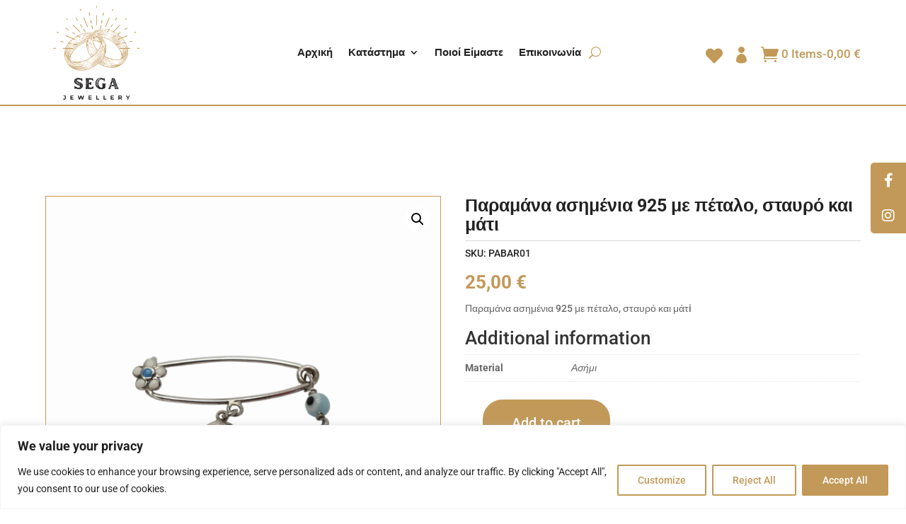

--- FILE ---
content_type: text/css
request_url: https://sega-jewellery.gr/wp-content/themes/DiviJewelryShop/style.css?ver=4.24.0
body_size: 17303
content:
/*
Theme Name:  Divi Jewelry Shop Child Theme
Theme URI:   https://divijewelry.diviinfinite.com
Description: Divi Jewelry Shop Child Theme, a completely versatile theme you can use to create the website you need! Start your own online store for jewelry, accessories, etc. 
Version:     1.0
Author:      Divi Professional
Author URI:  http://divi-professional.com/
Template:    Divi
Text Domain: djs
*/

/*-------- Home --------*/

  
  .jewelry_text .et_pb_text_inner{
    text-transform: capitalize;
    background: -webkit-gradient(linear, left top, right top, from(var(--golden)), color-stop(#000), to(var(--golden)));
    background: -webkit-linear-gradient(left, var(--golden), #000, var(--golden));
    background: -o-linear-gradient(left, var(--golden), #000, var(--golden));
    background: linear-gradient(90deg,var(--golden), #000,var(--golden));
    background-repeat: no-repeat;
    background-size: 90%;
    -webkit-animation: shine 3s linear infinite;
    animation: shine 3s linear infinite;
    -webkit-background-clip: text;
    -webkit-text-fill-color: rgba(255, 255, 255, 0);
  }
  
  @keyframes shine {
    0% {
        background-position: -500%;
    }

    100% {
        background-position: 100%;
    }
}
  
  .jewelryhome_section1_slider .et_pb_slide .et_pb_container{
    height: auto !important;
  }
  
  .jewelryhome_section3_image .et_pb_image_wrap img{
    -webkit-transition: 0.4s;
    -o-transition: 0.4s;
    transition: 0.4s;
  }
  
  .jewelryhome_section3_column:hover .jewelryhome_section3_image .et_pb_image_wrap img{
    opacity: 0.7;
  }
  
  .jewelryhome_section4_wooproduct .product .button{
    bottom: 0;
    left: 0;
    right: 0;
    position: absolute;
    text-align: center;
    opacity: 0;
    visibility: hidden;
    -webkit-transition: 0.4s;
    -o-transition: 0.4s;
    transition: 0.4s;
    padding: 12px 25px !important;
    background-color: var(--white);
    border-radius: 30px;
    text-transform: capitalize;
    -webkit-box-shadow: 0 2px 1px 0.5px rgba(0, 0, 0, 0.05);
    box-shadow: 0 2px 1px 0.5px rgba(0, 0, 0, 0.05);
    border: 0 !important;
    font-size: 14px;
    color: var(--black);
    display: block;
    text-align: left;
    font-family: 'Poppins',Helvetica,Arial,Lucida,sans-serif;
    width: 80%;
    margin: 0 auto;
  }
  
  .jewelryhome_section4_wooproduct .product:hover .et_shop_image .button{
    bottom: 15px;
    opacity: 1;
    visibility: visible;
  }
  
  .jewelryhome_section4_wooproduct .product .button:hover, .jewelryhome_section4_wooproduct .product .added_to_cart:hover{
    background: var(--golden);
    color: var(--white);
  }
  
 .jewelryhome_section4_wooproduct .product .added_to_cart:after, .jewelryhome_section4_wooproduct .product .button:after{
    position: absolute;
    right: 20px;
    top: 50%;
    -webkit-transform: translateY(-50%);
    transform: translateY(-50%);
    opacity: 1;
    content: '\e015' !important;
    font-size: 17px;
    font-family: ETmodules !important;
    margin-left: 0 !important;
  }
  
  .jewelryhome_section4_wooproduct .product .button.ajax_add_to_cart.loading:after {
    content: "\e02d" !important;
    color: var(--black);
    font-family: ETmodules;
    right: 20px;
    margin: 0 !important;
    top: 15px;
    transform: none;
}
  
  .jewelryhome_section4_wooproduct .product .added_to_cart:after {
    content: '\4e' !important;
}
  
  .jewelryhome_section4_wooproduct .product .added_to_cart{
    bottom: 50%;
    transform: translateY(50%);
    left: 0;
    right: 0;
    position: absolute;
    text-align: center;
    -webkit-transition: 0.4s;
    -o-transition: 0.4s;
    transition: 0.4s;
    padding: 12px 25px !important;
    background-color: var(--white);
    border-radius: 30px;
    text-transform: capitalize;
    -webkit-box-shadow: 0 2px 1px 0.5px rgba(0, 0, 0, 0.05);
    box-shadow: 0 2px 1px 0.5px rgba(0, 0, 0, 0.05);
    border: 0 !important;
    font-size: 14px;
    color: var(--black);
    line-height: 1;
    display: block;
    text-align: left;
    font-family: 'Poppins',Helvetica,Arial,Lucida,sans-serif;
    width: 80%;
    margin: 0 auto;
    line-height: 1.7em !important;
  }
  
  .jewelryhome_section4_wooproduct .page-numbers, .jewelryhome_section4_wooproduct .page-numbers li {
    border: none !important;
}
  
  .jewelryhome_section4_wooproduct .page-numbers li .page-numbers:hover, .jewelryhome_section4_wooproduct .page-numbers li .page-numbers.current {
    background: var(--black);
}
  
  .jewelryhome_section4_wooproduct .page-numbers li .page-numbers {
    background-color: var(--golden);
    height: 50px;
    z-index: 1;
    position: relative;
    width: 50px;
    display: block;
    text-align: center;
    overflow: hidden;
    margin: 0 15px;
    transition: all 0.3s ease 0.1s !important;
    clip-path: polygon(7% 15%, 0 0, 15% 7%, 85% 7%, 100% 0, 93% 15%, 93% 85%, 100% 100%, 85% 93%, 15% 93%, 0 100%, 7% 85%);
    font-size: 15px;
    line-height: 30px;
    color: var(--white) !important;
    margin-bottom: 10px !important;
}
  
  .jewelryhome_section4_wooproduct .page-numbers li .page-numbers:before {
    content: '';
    background-color: var(--golden);
    height: 100%;
    width: 100%;
    position: absolute;
    left: 0;
    top: 0;
    z-index: -1;
    transition: all 0.3s ease 0s;
}
  
  .jewelryhome_section4_wooproduct .page-numbers li .page-numbers:hover:before, .jewelryhome_section4_wooproduct .page-numbers li .page-numbers.current:before {
    opacity: 0;
    transform: scale(0);
}
  
  .jewelryhome_section5_blurb .et_pb_blurb_content .et_pb_main_blurb_image img{
     -webkit-transition: 0.4s;
    -o-transition: 0.4s;
    transition: 0.4s;
  }
  
  .jewelryhome_section5_blurb:hover .et_pb_blurb_content .et_pb_main_blurb_image img{
    opacity: 0.7;
  }
  
  .jewelryhome_section5_blurb .et_pb_blurb_content  .et_pb_blurb_container .et_pb_module_header a:hover{
    color: var(--golden) !important;
  }
  
  .jewelryhome_section7_slider .et_pb_slide{
    padding: 0;
  }
  
  .jewelryhome_section7_slider .et_pb_slide .et_pb_container{
    height: auto !important;
  }
  
  .jewelryhome_section7_slider .et_pb_slide .et_pb_slide_image img{
    max-height: unset !important;
    width: 100px;
    height: 100px;
    border-radius: 50%;
    object-fit: cover;
    object-position: center;
  }
  
  .jewelryhome_section7_slider .et_pb_slide .et_pb_slide_content{
    position: relative;
  }
  
  .jewelryhome_section7_slider .et_pb_slide .et_pb_slide_content:before{
    content: "\e033\e033\e033\e033\e031";
    font-family: ETmodules;
font-size: 14px;
display: block;
margin-top: 30px;
margin-bottom: 12px;
opacity: 1;
color: var(--star);
visibility: visible;
}
  
  .jewelryhome_section8_row .product .jewelryhome_section8_row_content{
    float:right;
    width:63%;
    position:relative;
  }
  
  .jewelryhome_section8_row .product .et_shop_image img{
    height: 100px !important;
    object-fit: cover;
  }
  
  .jewelryhome_section8_row .woocommerce ul.products li.product a img{
    margin-bottom:0 !important;
  }
  
  .jewelryhome_section8_row .product .button {
    font-size: 0;
    border-radius: 50%;
    background: var(--golden) !important;
    width: 40px;
    position:absolute;
    bottom:-50px;
    left:0;
    opacity:0;
    height: 40px;
    border: none !important;
    margin-top: 20px !important;
    -webkit-transition: all 0.25s linear;
    -o-transition: all 0.25s linear;
    transition: all 0.25s linear;
  }
  
  .jewelryhome_section8_row .product:hover .button{
    opacity:1;
    bottom:-18px;
  }
  
  .jewelryhome_section8_row .product:hover .price{
    opacity:0;
  }
  
  .jewelryhome_section8_row .product .button:after{  
  position: relative !important;
    left: auto !important;
    right: auto !important;
    top: 0 !important;
    text-align: center;
    margin: 0 auto !important;
    opacity: 1 !important;
    font-size: 18px;
    font-family: "ETmodules" !important;
    display: block;
    -webkit-transition: all, 0.2s, ease-in;
    -moz-transition: all, 0.2s, ease-in;
    -o-transition: all, 0.2s, ease-in;
    transition: all, 0.2s, ease-in;
    content: "\e015";
    color: var(--white);
    line-height: 40px !important;
  }
  
  .jewelryhome_section8_row .product .button.added:after{
    content: "\4e" !important;
  }
  
  .jewelryhome_section8_row .product .added_to_cart{
  margin-left: 9px;
    color: var(--black);
  position: absolute;
    top: auto;
    right: 0;
    bottom: 0;
    font-family: 'Poppins',Helvetica,Arial,Lucida,sans-serif;
  }
  
  .jewelryhome_section8_row .product .button.ajax_add_to_cart.loading:after{
    content: "\e02d";
  }
  
  .jewelryhome_section9_blog .et_pb_post{
    padding: 0;
    position: relative;
  }
  
  .jewelryhome_section9_blog .et_pb_post .et_pb_image_container{
    margin: 0;
  }
  
  .jewelryhome_section9_blog .et_pb_post .et_pb_image_container .entry-featured-image-url{
    margin: 0;
    overflow: hidden;
  }
  
  .jewelryhome_section9_blog .et_pb_post .et_pb_image_container .entry-featured-image-url img{
    -webkit-transition: 0.4s;
    -o-transition: 0.4s;
    transition: 0.4s;
  }
  
  .jewelryhome_section9_blog .et_pb_post:hover .et_pb_image_container .entry-featured-image-url img{
    -webkit-transform: scale(1.1);
    -ms-transform: scale(1.1);
    transform: scale(1.1);
    opacity: 0.7;
  }
  
  .jewelryhome_section9_blog .et_pb_post .jewelryhome_section9_blog_content .post-meta .category{
    color: var(--golden) !important;
  }
  
  .jewelryhome_section9_blog .et_pb_post .jewelryhome_section9_blog_content{
    padding-top: 10px;
  }
  
  .jewelryhome_section9_blog .et_pb_post .entry-title a:hover{
    color: var(--golden) !important;
  }
  
  .jewelryhome_section9_blog .pagination a{
    border-width: 0px!important;
    border-radius: 50px;
    font-size: 15px;
    font-family: 'Poppins',Helvetica,Arial,Lucida,sans-serif!important;
    background-color: var(--golden);
    padding-top: 12px!important;
    padding-right: 40px!important;
    padding-bottom: 12px!important;
    padding-left: 40px!important;
    margin-top: 35px!important;
    transition: background-color 300ms ease 0ms,all 300ms ease 0ms !important;
  }
  
  .jewelryhome_section9_blog .pagination a:hover{
    background-color: var(--black);
  }
  
  @media only screen and (max-width:981px){
    .jewelryhome_section8_row .product .jewelryhome_section8_row_content{
      float: none;
      text-align: center;
      margin: auto;
      width: 100% !important;
    }
    
    .jewelryhome_section8_row .product .button{
      left:0;
      right:0;
      margin:auto;
    }
    
    .jewelryhome_section8_row .product .added_to_cart{
    bottom: 0;
    left: 50%;
    transform: translate(-50%, 100%);
    margin: 0;
    top: auto;
    right: auto;
    padding-top: 20px;
    }
    
    .jewelryhome_section8_row ul.products.columns-4 li.product {
    width: 100%!important;
    margin-right: 0%!important;
}
    
    .jewelryhome_section8_row .product .et_shop_image img {
    height: 100%!important;
    object-fit: cover;
}
    
    .jewelryhome_section9_blog .pagination .alignleft, .jewelryhome_section9_blog .pagination .alignright{
      float: none;
    text-align: center;
    }
}
  
@media only screen and (max-width:767px){ 
.jewelryhome_section8_row .et_pb_shop ul.products.columns-4 li.product{
  width: 100%!important;
  margin-right: 0%!important;
  }
  
  .jewelryhome_section8_row .product .et_shop_image img {
    height: 100% !important;
    object-fit: cover;
}
  
  .jewelryhome_section4_wooproduct ul.products.columns-4 li.product {
    width: 100%!important;
    margin-right: 0%!important;
}
}

/*-------- About Us --------*/
.jewelry_headertext .et_pb_text_inner:before{
    position: absolute;
    content: "";
    left: 2px;
    top: 0;
    bottom: auto;
    right: 2px;
    border-width: 9px 9px 0;
    border-style: solid;
    border-color: var(--white);
    padding: 19px;
    z-index: 0;
  }
  
  .jewelry_headertext .et_pb_text_inner:after{
    position: absolute;
    content: "";
    left: 2px;
    top: auto;
    bottom: 0;
    right: 2px;
    border-width: 0 9px 9px;
    border-style: solid;
    border-color: var(--white);
    padding: 19px;
    z-index: 0;
  }
  
  .jewelry_headertext .et_pb_text_inner{
    position: relative;
    display: inline-block;
    padding: 50px 0;
  }

.jewelryaboutus_section2_text h2{
    padding-bottom: 15px;
  }
  
  .jewelryaboutus_section4_slider .et_pb_slide{
    padding: 0;
  }
  
  .jewelryaboutus_section4_slider .et_pb_slide .et_pb_container{
    height: auto !important;
  }
  
  .jewelryaboutus_section4_slider .et_pb_slide .et_pb_slide_image img{
    max-height: unset !important;
    width: 100px;
    height: 100px;
    border-radius: 50%;
    object-fit: cover;
    object-position: center;
  }
  
  .jewelryaboutus_section4_slider .et_pb_slide .et_pb_slide_content{
    position: relative;
  }
  
  .jewelryaboutus_section4_slider .et_pb_slide .et_pb_slide_content:before{
    content: "\e033\e033\e033\e033\e031";
    font-family: ETmodules;
font-size: 14px;
display: block;
margin-top: 30px;
margin-bottom: 12px;
opacity: 1;
color: var(--star);
visibility: visible;
}
  
  .jewelryaboutus_section5_person:hover .et_pb_team_member_image .et_pb_member_social_links{
    opacity: 1;
    visibility: visible;
    -webkit-transform: translateY(0);
    -ms-transform: translateY(0);
    transform: translateY(0);
  } 
  
  .jewelryaboutus_section5_person .et_pb_team_member_image .et_pb_member_social_links li{
    margin: 0 5px !important;
  }
  
  .jewelryaboutus_section5_person .et_pb_team_member_image .et_pb_member_social_links li a{
    width: 30px;
    height: 30px;
    display: inline-block;
    text-align: center;
    line-height: 30px;
    background-color: var(--social_background);
    border-radius: 5px;
    -webkit-transition: 0.4s;
    -o-transition: 0.4s;
    transition: 0.4s;
  }
  
  .jewelryaboutus_section5_person .et_pb_team_member_image .et_pb_member_social_links li a:hover{
    background-color: var(--golden);
  }
  
  .jewelryaboutus_section5_person .et_pb_team_member_image img{
    -webkit-transition: 0.4s;
    -o-transition: 0.4s;
    transition: 0.4s;
    width: 100%;
  }
  
  .jewelryaboutus_section5_person:hover .et_pb_team_member_image img{
    opacity: 0.5;
  }

/*-------- Contact Us --------*/
.jewelrycontactus_section3_contact .et_pb_contact .et_pb_contact_form  .et_contact_bottom_container{
    float: none;
  }
  
  .jewelrycontactus_section3_blurb .et_pb_blurb_content .et_pb_blurb_container{
    padding-left: 0;
  }
  
  @media only screen and (max-width: 981px){
    .jewelrycontactus_section3_contact .et_pb_contact .et_pb_contact_form  .et_contact_bottom_container{
    float: none;
    text-align: center;
    display: block;
  }
  }

/*-------- Shop Grid Full width --------*/
.jewelryproduct_section2_product .product{
    -webkit-box-shadow: 0px 0px 0px rgb(0 0 0 / 10%);
    box-shadow: 0px 0px 0px rgb(0 0 0 / 10%);
    -webkit-transition: all 0.3s;
    -moz-transition: all 0.3s;
    transition: all 0.3s;
    background: var(--white);
  }
  
  .jewelryproduct_section2_product .product:hover{
    -moz-box-shadow: 0 5px 20px rgba(0,0,0,0.1);
    -webkit-box-shadow: 0 5px 20px rgb(0 0 0 / 10%);
    box-shadow: 0 5px 20px rgb(0 0 0 / 10%);
    -webkit-transform: translateY(-4px);
    -moz-transform: translateY(-4px);
    transform: translateY(-4px);
  }
  
  .jewelryproduct_section2_product ul.products li.product a img{
    transition: all 0.3s ease-out;
    -webkit-transition: all 0.3s ease-out;
    -moz-transition: all 0.3s ease-out;
    -o-transition: all 0.3s ease-out;
    -webkit-transform: scale(1);
    transform: scale(1);
    -moz-transform: scale(1);
    -o-transform: scale(1);
    -webkit-backface-visibility: hidden;
    -moz-backface-visibility: hidden;
    backface-visibility: hidden;
    margin-bottom: 0 !important;
  }
  
  .jewelryproduct_section2_product ul.products li.product:hover a img{
    -webkit-transform: scale(1.1);
    transform: scale(1.1);
    -moz-transform: scale(1.1);
    -o-transform: scale(1.1);
    opacity: 0.3;
  }
  
  .jewelryproduct_section2_product .product .jewelryproduct_section2_product_content{
    padding: 10px 20px !important;
  }
  
  .jewelryproduct_section2_product .product .price {
    float: right !important;
}
  
  .jewelryproduct_section2_product .product .star-rating {
    display: inline-block !important;
}
  
  .jewelryproduct_section2_product .product .button {
    border-radius: 50%;
    width: 50px;
    height: 50px;
    text-align: center;
    font-size: 0 !important;
    transition: all .3s ease;
    background-color: var(--golden) !important;
    border: 1px solid var(--golden) !important;
    margin: 0 auto !important;
    margin-bottom: 15px !important;
    z-index: 9999;
    -webkit-transition: all 0.25s linear;
    -o-transition: all 0.25s linear;
    transition: all 0.25s linear;
    margin-top: 10px !important;
    display: flex;
    justify-content: center;
    left: 0;
    right: 0;
    bottom: 0;
    opacity: 0;
    overflow: hidden;
    position: absolute;
    visibility: hidden;
    -webkit-transform: translateY(100%);
    -ms-transform: translateY(100%);
    transform: translateY(100%);
}
  
  .jewelryproduct_section2_product .product:hover .button {
    opacity: 1;
    visibility: visible;
    -webkit-transform: translateY(0);
    -ms-transform: translateY(0);
    transform: translateY(0);
}
  
  .jewelryproduct_section2_product .product .button:after{
    position: relative !important;
    left: auto !important;
    right: auto !important;
    top: 0 !important;
    text-align: center;
    margin: 0 auto !important;
    opacity: 1 !important;
    font-size: 18px;
    line-height: 55px;
    font-family: "ETmodules" !important;
    display: block;
    -webkit-transition: all, 0.2s, ease-in;
    -moz-transition: all, 0.2s, ease-in;
    -o-transition: all, 0.2s, ease-in;
    transition: all, 0.2s, ease-in;
    content: "\e015";
    line-height: 49px !important;
    color: var(--white);
}
  
  .jewelryproduct_section2_product .product .button:hover:after{
    color: var(--white);
  }
  
  .jewelryproduct_section2_product .product .button.added:after {
    content: "\4e" !important;
}
  
  .jewelryproduct_section2_product .product .added_to_cart {
    position: absolute;
    top: 50%;
    left: 50%;
    transform: translate(-50%, -50%);
    padding: 15px 35px;
    border-radius: 5px;
    background: var(--golden);
    color: var(--white);
    text-align: center;
    font-family: 'Poppins',Helvetica,Arial,Lucida,sans-serif;
    font-size: 14px;
    line-height: 18px;
    z-index: 1;
}
  
  .jewelryproduct_section2_product .product .added_to_cart:hover{
    background: var(--black);
  }
  
  .jewelryproduct_section2_product .product .button.ajax_add_to_cart.loading:after {
    content: "\e02d";
    color: var(--white) !important;
}
  
  .jewelryproduct_section2_product .page-numbers, .jewelryproduct_section2_product .page-numbers li {
    border: none !important;
}
  
  .jewelryproduct_section2_product .page-numbers li .page-numbers:hover, .jewelryproduct_section2_product .page-numbers li .page-numbers.current {
    background: var(--black);
}
  
  .jewelryproduct_section2_product .page-numbers li .page-numbers {
    background-color: var(--golden);
    height: 50px;
    z-index: 1;
    position: relative;
    width: 50px;
    display: block;
    text-align: center;
    overflow: hidden;
    margin: 0 15px;
    transition: all 0.3s ease 0.1s !important;
    clip-path: polygon(7% 15%, 0 0, 15% 7%, 85% 7%, 100% 0, 93% 15%, 93% 85%, 100% 100%, 85% 93%, 15% 93%, 0 100%, 7% 85%);
    font-size: 15px;
    line-height: 30px;
    color: var(--white) !important;
    margin-bottom: 10px !important;
}
  
  .jewelryproduct_section2_product .page-numbers li .page-numbers:hover:before, .jewelryproduct_section2_product .page-numbers li .page-numbers.current:before {
    opacity: 0;
    transform: scale(0);
}
  
  .jewelryproduct_section2_product .page-numbers li .page-numbers:before {
    content: '';
    background-color: var(--golden);
    height: 100%;
    width: 100%;
    position: absolute;
    left: 0;
    top: 0;
    z-index: -1;
    transition: all 0.3s ease 0s;
}
  
  @media only screen and (max-width: 767px){
    .jewelryproduct_section2_product ul.products.columns-4 li.product, .et-db #et-boc .et-l .jewelryproduct_section2_product.et_pb_shop ul.products.columns-3 li.product{
    width: 100%!important;
    margin-right: 0%!important;
}
  }

/*-------- Shop List Fullwidth --------*/
.jewelrylist_section2_product ul.products.columns-4 li.product{
    width: 100% !important;
    margin-right: 0 !important;
    padding: 25px;
    overflow: hidden;
    border: 1px solid var(--border);
    -webkit-transition: all 0.3s ease-in;
    -o-transition: all 0.3s ease-in;
    transition: all 0.3s ease-in;
}
  
  .jewelrylist_section2_product ul.products.columns-4 li.product:hover{
    border-color: var(--golden);
  }
  
  .jewelrylist_section2_product ul.products.columns-4 li.product .onsale{
    top: 50px!important;
    left: 35px!important;
  }
  
  .jewelrylist_section2_product ul.products.columns-4 li.product a img{
    margin-bottom: 0 !important;
}
  
  .jewelrylist_section2_product ul.products.columns-4 li.product .woocommerce-LoopProduct-link{
    display: flex;
    align-items: center;
    justify-content: center;
  }
  
  .jewelrylist_section2_product .product .jewelrylist_section2_product_content{
    margin-left: auto;
    flex-basis: 70%;
  }
  
  .jewelrylist_section2_product ul.products li.product .price {
    margin-top: 10px !important;
}
  
  .jewelrylist_section2_product .product .button, .jewelrylist_section2_product .product .added_to_cart {
    width: 30%;
    text-align: left;
    text-transform: uppercase;
    font-size: 15px;
    font-weight: 600;
    transition: all .6s ease;
    border: none !important;
    background-color: var(--black) !important;
    border-radius: 0px;
    color: var(--white) !important;
    display: block;
    padding: 12px 20px !important;
    z-index: 9999;
    position: relative;
}
  
  .jewelrylist_section2_product .product .button:hover {
    background-color: var(--golden) !important;
}
  
  .jewelrylist_section2_product .product .added_to_cart:after, .jewelrylist_section2_product .product .button:after {
    position: absolute;
    right: 20px;
    top: 50%;
    -webkit-transform: translateY(-50%);
    transform: translateY(-50%);
    opacity: 1;
    content: '\e015' !important;
    font-size: 17px;
    font-family: ETmodules !important;
    margin-left: 0 !important;
}
  
  .jewelrylist_section2_product .product .button.ajax_add_to_cart.loading:after {
    content: "\e02d" !important;
    color: var(--white);
    font-family: ETmodules;
    right: 20px;
    margin: 0 !important;
    top: 17px;
    transform: none;
}  
  
.jewelrylist_section2_product .product .added_to_cart:after{
  content: '\4e' !important;
  }
  
.jewelrylist_section2_product .product .added_to_cart{
  margin-top: 10px;
  }
  
  .jewelrylist_section2_product .page-numbers, .jewelrylist_section2_product .page-numbers li {
    border: none !important;
}
  
  .jewelrylist_section2_product .page-numbers li .page-numbers:hover, .jewelrylist_section2_product .page-numbers li .page-numbers.current {
    background: var(--black);
}
  
  .jewelrylist_section2_product .page-numbers li .page-numbers {
    background-color: var(--golden);
    height: 50px;
    z-index: 1;
    position: relative;
    width: 50px;
    display: block;
    text-align: center;
    overflow: hidden;
    margin: 0 15px;
    transition: all 0.3s ease 0.1s !important;
    clip-path: polygon(7% 15%, 0 0, 15% 7%, 85% 7%, 100% 0, 93% 15%, 93% 85%, 100% 100%, 85% 93%, 15% 93%, 0 100%, 7% 85%);
    font-size: 15px;
    line-height: 30px;
    color: var(--white) !important;
    margin-bottom: 10px !important;
}
  
  .jewelrylist_section2_product .page-numbers li .page-numbers:hover:before, .jewelrylist_section2_product .page-numbers li .page-numbers.current:before {
    opacity: 0;
    transform: scale(0);
}
  
  .jewelrylist_section2_product .page-numbers li .page-numbers:before {
    content: '';
    background-color: var(--golden);
    height: 100%;
    width: 100%;
    position: absolute;
    left: 0;
    top: 0;
    z-index: -1;
    transition: all 0.3s ease 0s;
}
  
  @media only screen and (max-width: 981px){ 
    .jewelrylist_section2_product .product .button, .jewelrylist_section2_product .product .added_to_cart {
    width: 46%;
}
  }
  
  @media only screen and (max-width: 767px){
    .jewelrylist_section2_product ul.products.columns-4 li.product .woocommerce-LoopProduct-link{
    display: block;
    align-items: unset;
    justify-content: unset;
  }
    
    .jewelrylist_section2_product .product .jewelrylist_section2_product_content {
    margin-left: 0;
    width: 100%;
    padding-bottom: 0 !important;
}
    
    .jewelrylist_section2_product .product .button, .jewelrylist_section2_product .product .added_to_cart {
    width: 100%;
}
  }

/*-------- Shop Left And Right Sidebar --------*/
.jewelryside_section2_sidebar .et_pb_widget{
    margin-bottom: 20px !important;
  }
  
  .jewelryside_section2_sidebar .wc-block-product-categories-list--depth-0 li {
    color: var(--body-color);
    padding: 13px 0 12px;
    border-bottom: 1px solid var(--border);
    margin-bottom: 0;
}
  
  .jewelryside_section2_sidebar .wc-block-product-categories-list--depth-0 li a{
    color: var(--black) !important;
  }
  
  .jewelryside_section2_sidebar .wc-block-product-categories-list--depth-0 li a:hover{
    color: var(--golden) !important;
  }
  
  .jewelryside_section2_sidebar .widget_products li img{
    width: 65px !important;
}

  .jewelryside_section2_sidebar .wp-block-tag-cloud a {
    padding: 6px 20px !important;
    margin: 0 5px 5px 0;
    border-radius: 6px;
    background: var(--golden);
    color: var(--white) !important;
    -webkit-transition: all 0.4s ease;
    transition: all 0.4s ease;
    display: inline-block;
    font-size: 14px !important;
}
  
  .jewelryside_section2_sidebar .wp-block-tag-cloud a:hover{
    background: var(--black);
  }
  
  .jewelryside_section2_sidebar .widget_products .star-rating span:before {
    color: var(--star) !important;
}
  
  .jewelryside_section2_sidebar .product_list_widget li a{
    color: var(--black) !important;
  }
  
  .jewelryside_section2_sidebar .product_list_widget li a:hover{
    color: var(--golden) !important;
  }

/*-------- My Account --------*/
 /***************** My Account ****************/
.jewelry_myaccount .woocommerce-MyAccount-navigation ul li.is-active,.jewelry_myaccount .woocommerce-MyAccount-navigation ul li:hover{
  background: var(--golden);
  }
  
.jewelry_myaccount .woocommerce-MyAccount-navigation ul li{
  list-style-type: none;
  padding: 5px 50px;
  margin: 0 0 5px;
  background: var(--grey);
  border-radius: 5px;
  }
  
.jewelry_myaccount .woocommerce-MyAccount-navigation ul li.is-active a,.jewelry_myaccount .woocommerce-MyAccount-navigation ul li:hover a{
  color: var(--white);
  }
  
.jewelry_myaccount .woocommerce-MyAccount-navigation ul li a{
  padding: 10px 0;
  text-transform: capitalize;
  font-size: 14px;
  font-weight: 500;
  display:block;
  position:relative;
  color: var(--golden);
  }
  
.jewelry_myaccount .woocommerce-MyAccount-content{
  padding: 20px 30px;
  background: var(--grey);
  width:75% !important;
  }
  
.jewelry_myaccount .woocommerce-MyAccount-navigation{
  width:22% !important;
  }
  
  .jewelry_myaccount .woocommerce-MyAccount-navigation ul li.is-active a:before{
    color: var(--white) !important;
  }
  
.jewelry_myaccount .woocommerce-MyAccount-navigation ul li a:before{
  content: "\e038";
  position:absolute;
  left:-25px;
  font-family: ETmodules;
  font-size: 14px;
  margin-right:-10px;
  color: var(--golden);
  }
  
  .jewelry_myaccount .woocommerce-MyAccount-navigation ul li:hover a:before{
    color: var(--white);
  }
  
.jewelry_myaccount .woocommerce-MyAccount-navigation ul li.woocommerce-MyAccount-navigation-link--orders a:before{
  content: "\e079";
  }
  
.jewelry_myaccount .woocommerce-MyAccount-navigation ul li.woocommerce-MyAccount-navigation-link--downloads a:before{
  content: "\e092";
  }
  
.jewelry_myaccount .woocommerce-MyAccount-navigation ul li.woocommerce-MyAccount-navigation-link--edit-address a:before{
  content: "\e074";
  }
  
.jewelry_myaccount .woocommerce-MyAccount-navigation ul li.woocommerce-MyAccount-navigation-link--edit-account a:before{
  content: "\e08a";
  }
  
.jewelry_myaccount .woocommerce-MyAccount-navigation ul li.woocommerce-MyAccount-navigation-link--customer-logout a:before{
  content: "\e03c";
  }
  
.jewelry_myaccount .woocommerce .woocommerce-MyAccount-content .woocommerce-info{
  background:var(--golden) !important;
  line-height:2.5em;
  }
  
.woocommerce-account .jewelry_myaccount .woocommerce form.login, 
  .woocommerce-account .jewelry_myaccount .woocommerce form.register{
  border: 0 !important; /* you can add a border if you prefer */
	background: transparent; /* this is the main background color for all forms */
   padding: 30px !important;
  border-radius: 0;
  -webkit-box-shadow: 1px 1px 5px 5px rgb(0 0 0 / 10%);
    box-shadow: 1px 1px 5px 5px rgb(0 0 0 / 10%);
  }  
  
  .woocommerce-account .jewelry_myaccount .woocommerce form .woocommerce-Input{
    background-color: var(--white);
    border: 1px solid var(--grey);
  }
  
.jewelry_myaccount .woocommerce button.button:after,.jewelry_myaccount .woocommerce-MyAccount-content .button:after{
  display:none !important;
  }  
  
.jewelry_myaccount .woocommerce button.button,.jewelry_myaccount .woocommerce-MyAccount-content .button{
  font-size: 16px !important;
  color:var(--white) !important;
  border:none !important;
  background:var(--black) !important;
  padding: 12px 40px !important;
  margin-top: 3px;
  }
  
.jewelry_myaccount .woocommerce button.button:hover,.jewelry_myaccount .woocommerce-MyAccount-content .button:hover{
  background:var(--golden) !important;
  }
  
  .jewelry_myaccount{
    width: 90%;
		max-width: 1200px;
  }
  
  .jewelry_myaccount .woocommerce-MyAccount-content p a, .jewelry_myaccount .woocommerce-Address .title .edit {
    color: var(--golden);
}
  
  .jewelry_myaccount .login .woocommerce-LostPassword a{
    color: var(--black);
  }
  
  .jewelry_myaccount .woocommerce-orders-table .woocommerce-orders-table__cell a{
    color: var(--black);
  }

.jewelry_myaccount .download-product a{
    color: var(--black);
  }

.jewelry_myaccount .woocommerce-MyAccount-content .woocommerce-error{
    background: var(--golden);
  }

.jewelry_myaccount .woocommerce-MyAccount-content .woocommerce-message{
    background: var(--golden);
  }

.jewelry_myaccount .shop_table{
    text-align: center !important;
    border: 0 !important;
  }
  
  .jewelry_myaccount .woocommerce-table .woocommerce-table__product-name a{
    color: var(--black);
  }
  
  .jewelry_myaccount form .show-password-input{
    top: 50%;
		transform: translateY(-50%);
		display: flex;
		align-content: center;
		justify-content: center;
  }
  
@media only screen and (max-width:981px){
  .jewelry_myaccount .woocommerce-MyAccount-navigation,.jewelry_myaccount .woocommerce-MyAccount-content{
    width:100% !important;
  }
  
	.jewelry_myaccount .woocommerce-MyAccount-navigation ul{
    padding:0;
  }
  
	.jewelry_myaccount .woocommerce-MyAccount-content{
    margin-top:50px;
  }
  
	.jewelry_myaccount .woocommerce-MyAccount-content table tr{
    margin-bottom:15px;
  }
  
  .jewelry_myaccount .u-column1.col-1, .jewelry_myaccount .u-column2.col-2{
    width: 100% !important;
  }
  
  .woocommerce-account .jewelry_myaccount .woocommerce form.login{
    margin-bottom: 4em !important;
    margin-top: 1em !important;
  }
  
  .woocommerce-account .jewelry_myaccount .woocommerce form.register{
    margin-top: 1em !important;
  }
}
@media only screen and (max-width:767px){
	.jewelry_myaccount .woocommerce-MyAccount-content{
    padding: 20px 20px;
  }
  
	.jewelry_myaccount .woocommerce .woocommerce-MyAccount-content .woocommerce-info{
    line-height:1.5em;
    text-align:center;
  }
  
	.jewelry_myaccount .woocommerce-MyAccount-content .woocommerce-Message--info .button{
    padding-right: 20px !important;
    padding-left: 20px !important;
    margin-bottom:10px;
    float: none;
    display: block;
  }
  
	.jewelry_myaccount .woocommerce .woocommerce-MyAccount-content h3{
    font-size:20px;
  }
  
	.jewelry_myaccount .woocommerce .woocommerce-MyAccount-content .woocommerce-EditAccountForm .button{
    margin-top:10px;
    width:100%;
  }
  
  .woocommerce-account .jewelry_myaccount .woocommerce form.login, .woocommerce-account .jewelry_myaccount .woocommerce form.register {
  border: 1px solid var(--grey) !important;
  background: transparent;
  padding: 20px !important;
  border-radius: 0;
}
}

/*-------- Our Team --------*/
.jewelryteam_section2_person .et_pb_team_member_image:before{
    content: " ";
    height: 100%;
    width: 100%;
    top: 0;
    left: 0;
    position: absolute;
    background-color: transparent;
    background-image: linear-gradient(180deg, #242F4014 35%, #242F40D4 100%);
    opacity: 1;
    mix-blend-mode: multiply;
    transition: background 0.3s, border-radius 0.3s, opacity 0.3s;
  }
  
  .jewelryteam_section2_person:hover .et_pb_team_member_image:before{
    background-color: transparent;
    background-image: linear-gradient(180deg, #242F4000 35%, #242F40BF 100%);
    opacity: 1;
  }
  
  .jewelryteam_section2_person .et_pb_team_member_description .et_pb_member_social_links li{
    margin: 0 !important;
  }
  
  .jewelryteam_section2_person .et_pb_team_member_description .et_pb_member_social_links li a{
    width: 40px;
    height: 40px;
    display: flex;
    align-items: center;
    justify-content: center;
  }
  
  .jewelryteam_section2 .et_pb_row{
    display: flex;
    align-items: center;
  }
  
  .jewelryteam_section4_testimonial .et_pb_testimonial_description .et_pb_testimonial_meta .et_pb_testimonial_position{
    font-style: normal !important;
  }
  
  @media only screen and (max-width: 981px){
    .jewelryteam_section2 .et_pb_row{
    display: block;
  }
  }

/*-------- Gallery --------*/
.jewelrygallery_section2_gallery .et_pb_gallery_item .et_pb_gallery_image:before{
    content: "";
    display: block;
    width: 100%;
    height: 100%;
    position: absolute;
    top: 0;
    left: 0;
    opacity: 0;
    background-color: #000;
    transition: opacity .4s ease-in;
    z-index: -1;
  }
  
  .jewelrygallery_section2_gallery .et_pb_gallery_item:hover .et_pb_gallery_image:before{
    opacity: .15;
  }
  
  .jewelrygallery_section2_gallery .et_pb_gallery_item .et_pb_gallery_image img{
    -webkit-filter: grayscale(1);
    filter: grayscale(1);
    transition: filter .4s ease-in;
  }
  
  .jewelrygallery_section2_gallery .et_pb_gallery_item:hover .et_pb_gallery_image img{
    -webkit-filter: grayscale(0);
    filter: grayscale(0);
  }
   
  .jewelrygallery_section2_gallery .et_pb_gallery_item .et_pb_gallery_image{
    position: relative;
    overflow: hidden;
    display: block;
  }
  
  .jewelrygallery_section2_gallery .et_pb_gallery_item:hover .et_overlay:before{
    opacity: 1;
    transform: translateY(0);
  }
  
  @media only screen and (max-width: 981px){
    .jewelrygallery_section2_gallery .et_pb_gallery_item{
      margin-bottom: 25px !important;
    }
  }

/*-------- Privacy Policy --------*/
.jewelrypolicy_section2_text strong{
    margin-bottom: 5px;
    display: inline-block;
  }

/*-------- FAQ --------*/
.jewelryfaq_section3_accordion .et_pb_toggle.et_pb_toggle_open .et_pb_toggle_title:before{
    display: block;
    transform: rotate(180deg);
  }

/*-------- Pricing --------*/
.jewelrypricing_section2_pricing .et_pb_pricing_table .et_pb_pricing_content .et_pb_pricing li span:before {
    border-width: 0;
    content: "\4e";
    left: unset;
    position: relative;
    top: unset;
    border-radius: 0;
    font-family: 'ETmodules';
    margin-right: 10px;
    vertical-align: middle;
    color: var(--golden);
    font-weight: 600;
}
  
  .jewelrypricing_section2_pricing .et_pb_pricing_table .et_pb_pricing_content .et_pb_pricing .et_pb_not_available span:before {
    content: "\4d";
    color: var(--golden);
}
  
  .jewelrypricing_section2_pricing .et_pb_pricing_table .et_pb_pricing_content .et_pb_pricing li{
    padding-left: 0 !important;
  }
  
  .jewelrypricing_section5_accordion .et_pb_toggle:last-child{
    margin-bottom: 0 !important; 
  }
  
  .jewelrypricing_section5_accordion .et_pb_toggle.et_pb_toggle_open .et_pb_toggle_title:before{
    content: "\32" !important;
    display: block;
    color: var(--golden);
  }
  
  .jewelrypricing_section6_gallery .et_pb_gallery_item{
    margin-bottom: 20px !important;
  }

/*-------- Our Services --------*/
.jewelryservice_section2_blurb .et_pb_blurb_content .et_pb_main_blurb_image:before{
    content: "";
    height: 100%;
    width: 100%;
    top: 0;
    left: 0;
    position: absolute;
    background: #222222;
    opacity: 0.4;
    transition: background 0.3s,border-radius 0.3s,opacity 0.3s;
    z-index: 1;
  }
  
  .jewelryservice_section2_blurb:hover .et_pb_blurb_content .et_pb_main_blurb_image:before{
    background: #222222;
    opacity: 0.3;
  }
  
  .jewelryservice_section2_blurb:hover .et_pb_blurb_content .et_pb_main_blurb_image:after{
    content: "";
    border-style: solid;
    border-width: 1px 1px 1px 1px;
    border-color: var(--white);
    transition: background 0.3s, border 0.3s, border-radius 0.3s, box-shadow 0.3s;
    width: 90%;
    height: 90%;
    position: absolute;
    top: 50%;
    left: 50%;
    transform: translate(-50%, -50%);
    z-index: 1;
  }
  
  .jewelryservice_section4_testimonial .et_pb_testimonial_description .et_pb_testimonial_meta .et_pb_testimonial_position{
    font-style: normal !important;
  }
  
  .jewelryservice_section5 .et_pb_row{
    display: flex;
    align-items: center;
  }
  
  .jewelryservice_section6_pricing .et_pb_pricing_table .et_pb_pricing_content .et_pb_pricing li span:before {
    border-width: 0;
    content: "\4e";
    left: unset;
    position: relative;
    top: unset;
    border-radius: 0;
    font-family: 'ETmodules';
    margin-right: 10px;
    vertical-align: middle;
    color: var(--golden);
    font-weight: 600;
}
  
  .jewelryservice_section6_pricing .et_pb_pricing_table .et_pb_pricing_content .et_pb_pricing .et_pb_not_available span:before {
    content: "\4d";
    color: var(--golden);
}
  
  .jewelryservice_section6_pricing .et_pb_pricing_table .et_pb_pricing_content .et_pb_pricing li{
    padding-left: 0 !important;
  }
  
  @media only screen and (max-width: 981px){
    .jewelryservice_section5 .et_pb_row{
    display: block;
  }
  }

/*-------- Blog --------*/
.jewelryblog_section2_blog .et_pb_post{
    padding: 0;
    position: relative;
  }
  
  .jewelryblog_section2_blog .et_pb_post .et_pb_image_container{
    margin: 0;
    position: relative;
    overflow: hidden;
    display: block;
  }
  
  .jewelryblog_section2_blog .et_pb_post .et_pb_image_container:before{
    bottom: 0;
    content: '';
    left: 50%;
    position: absolute;
    right: 51%;
    top: 0;
    opacity: 0.6;
    background: var(--golden);
    z-index: 1;
    visibility: hidden;
  }
  
  .jewelryblog_section2_blog .et_pb_post .et_pb_image_container:after{
    bottom: 50%;
    content: '';
    left: 0;
    position: absolute;
    right: 0;
    top: 50%;
    opacity: 0.6;
    background: var(--golden);
    z-index: 1;
    visibility: hidden;
  }
  
  .jewelryblog_section2_blog .et_pb_post .et_pb_image_container:hover:before{
    left: 0;
    right: 0;
    opacity: 0;
    -webkit-transition: all 900ms ease-in;
    -o-transition: all 900ms ease-in;
    transition: all 900ms ease-in;
    visibility: visible;
  }
  
  .jewelryblog_section2_blog .et_pb_post .et_pb_image_container:hover:after{
    top: 0;
    bottom: 0;
    opacity: 0;
    -webkit-transition: all 900ms ease-in;
    -o-transition: all 900ms ease-in;
    transition: all 900ms ease-in;
    visibility: visible;
  }
  
  .jewelryblog_section2_blog .et_pb_post .et_pb_image_container .entry-featured-image-url{
    margin: 0;
    position: relative;
    overflow: hidden;
    display: block;
  }
  
  .jewelryblog_section2_blog .et_pb_post .jewelryblog_section2_blog_content {
    padding: 25px;
}
  
  .jewelryblog_section2_blog .et_pb_post .jewelryblog_section2_blog_content .post-content .post-content-inner {
    padding-bottom: 15px !important;
}
  
  .jewelryblog_section2_blog .et_pb_post .post-meta{
    background-color: var(--white);
    position: absolute;
    top: 20px;
    left: 20px;
    padding: 10px;
    text-align: center;
    margin-bottom: 0;
    z-index: 2;
  }
  
  .jewelryblog_section2_blog .pagination a {
    padding: 12px 30px;
    background: var(--golden);
    -webkit-transition: all .5s;
    transition: all .5s !important;
}
  
  .jewelryblog_section2_blog .pagination a:hover{
    background: var(--black);
  }
  
  .jewelryblog_section2_blog .et_pb_post .jewelryblog_section2_blog_content .entry-title a:hover{
    color: var(--golden) !important;
  }
  
  @media only screen and (max-width: 981px){
    .jewelryblog_section2_blog .pagination .alignleft, .jewelryblog_section2_blog .pagination .alignright{
      float: none;
    text-align: center;
    }
  }

/*-------- Our Mission --------*/
.jewelrymission_section2_column .et_pb_button_module_wrapper{
    display: inline-block;
    margin-right: 20px;
  }
  
  .jewelrymission_section3_slider .et_pb_slide .et_pb_slide_content p{
    padding-bottom: 40px;
  }
  
  .jewelrymission_section3_slider .et_pb_slide .et_pb_slide_content h6{
    color: var(--black) !important;
    font-weight: 700;
  }
  
  .jewelrymission_section3_slider .et-pb-slider-arrows a.et-pb-arrow-prev{
    opacity: 1;
    left: 0;
  }
  
  .jewelrymission_section3_slider .et-pb-slider-arrows a.et-pb-arrow-next{
    opacity: 1;
    right: 0;
  }
  
   .jewelrymission_section5_barcounter .et_pb_counter_container .et_pb_counter_amount_number {
    position: absolute;
    top: -30px;
    right: 0;
    padding: 0;
  }
  
  @media only screen and (max-width: 981px){
    .jewelrymission_section2_column .et_pb_button_module_wrapper{
    display: block;
    margin-right: 0px;
  }
  }

/*-------- Testimonial --------*/
.jewelrytestimonial_section2_testimonial .et_pb_testimonial_description .et_pb_testimonial_description_inner{
    order: 3;
  }
  
  .jewelrytestimonial_section2_testimonial .et_pb_testimonial_description .et_pb_testimonial_description_inner .et_pb_testimonial_content p{
    padding-bottom: 5px !important;
  }

/*-------- Service Detail --------*/
.jewelryservicedetail_section2_image .et_pb_image_wrap img, .jewelryservicedetail_section5_image .et_pb_image_wrap img{
    height: 450px !important;
    width: 100% !important;
    object-fit: cover;
    vertical-align: middle;
    display: inline-block;
}
  
  .jewelryservicedetail_section .et_pb_row {
    display: flex;
    align-items: center;
  }
  
  .jewelryservicedetail_section7_testimonial .et_pb_testimonial_description .et_pb_testimonial_meta .et_pb_testimonial_position{
    font-style: normal !important;   
  }
  
  .jewelryservicedetail_section7_testimonial .et_pb_testimonial_description .et_pb_testimonial_meta{
    line-height: 1em!important;
  }
  
  .jewelryservicedetail_section8_gallery .et_pb_gallery_item{
    margin-bottom: 25px !important;
  }
  
  @media only screen and (max-width: 981px){
    .jewelryservicedetail_section .et_pb_row {
    display: block;
  }
  }
  
  @media only screen and (max-width: 767px){
    .jewelryservicedetail_section2_image .et_pb_image_wrap img, .jewelryservicedetail_section5_image .et_pb_image_wrap img {
    height: auto !important;
    width: 100% !important;
    object-fit: cover;
    vertical-align: middle;
    display: block;
}
  }

/*-------- Slider Style1 --------*/
.jewelryslider_style1 .et_pb_slide .et_pb_slide_description h5{
    font-size: 20px;
    font-weight: 500;
    line-height: 1;
    color: var(--white);
    padding-bottom: 20px;
  }
  
  .jewelryslider_style1 .et_pb_slide .et_pb_slide_description h5 span{
    color: var(--golden);
  }
  
  .jewelryslider_style1 .et_pb_slide .et_pb_slide_description h2{
    font-size: 60px;
    font-weight: 700;
    line-height: 1;
    color: var(--white);
  }
  
  .jewelryslider_style1 .et_pb_slide .et_pb_slide_description h3{
    font-size: 50px;
    font-weight: 500;
    line-height: 1;
    color: var(--white);
    padding-bottom: 20px; 
  }
  
  .jewelryslider_style1 .et_pb_slide .et_pb_slide_description h4{
    font-size: 20px;
    font-weight: 500;
    line-height: 1;
    color: var(--white);
    padding-bottom: 20px;
  }
  
  .jewelryslider_style1 .et_pb_slide .et_pb_slide_description h4 span{
    font-size: 30px;
    color: var(--golden);
  }
  
  .jewelryslider_style1 .et-pb-slider-arrows .et-pb-arrow-prev, .jewelryslider_style1 .et-pb-slider-arrows .et-pb-arrow-next{
    width: 50px;
    height: 50px;
    background-color: rgba(255,255,255,0.5);
    -webkit-box-shadow: 0px 0px 9.8px 0.2px rgb(0 0 0 / 5%);
    box-shadow: 0px 0px 9.8px 0.2px rgb(0 0 0 / 5%);
    border-radius: 50%;
    font-size: 34px;
    left: 20px;
    display: flex;
    align-items: center;
    justify-content: center;
    -webkit-transition: all 0.3s ease-in;
    -o-transition: all 0.3s ease-in;
    transition: all 0.3s ease-in;
    margin: 0;
    top: 50%;
    transform: translateY(-50%);
  }
  
  .jewelryslider_style1 .et-pb-slider-arrows .et-pb-arrow-next{
    right: 20px;
    left: auto;
  }
  
  .jewelryslider_style1 .et-pb-slider-arrows .et-pb-arrow-prev:hover, .jewelryslider_style1 .et-pb-slider-arrows .et-pb-arrow-next:hover{
    background: var(--white);
  }
  
  .jewelryslider_style1 .et-pb-controllers a{
    display: inline-block;
    margin: 0 3px;
    cursor: pointer;
    font-size: 0;
    width: 15px;
    height: 15px;
    background: transparent;
    border: 2px solid var(--white);
    border-radius: 100%;
  }
  
  .jewelryslider_style1 .et-pb-controllers a.et-pb-active-control{
    background: var(--white);
  }
  
  @media only screen and (max-width: 767px){
    .jewelryslider_style1 .et_pb_slide .et_pb_slide_description h5{
    font-size: 15px;
    font-weight: 500;
    line-height: 1;
    color: var(--white);
    padding-bottom: 20px;
  }
    
    .jewelryslider_style1 .et_pb_slide .et_pb_slide_description h2{
    font-size: 24px;
    font-weight: 700;
    line-height: 1;
    color: var(--white);
  }
  
  .jewelryslider_style1 .et_pb_slide .et_pb_slide_description h3{
    font-size: 20px;
    font-weight: 500;
    line-height: 1;
    color: var(--white);
    padding-bottom: 20px; 
  }
  
  .jewelryslider_style1 .et_pb_slide .et_pb_slide_description h4{
    font-size: 15px;
    font-weight: 500;
    line-height: 1;
    color: var(--white);
    padding-bottom: 20px;
  }
  
  .jewelryslider_style1 .et_pb_slide .et_pb_slide_description h4 span{
    font-size: 18px;
    color: var(--golden);
  }
  }

/*-------- Slider Style2 --------*/
.jewelryslider_style2 .et_pb_slide .et_pb_slide_description h3{
    font-size: 72px;
    line-height: 1;
    padding-bottom: 15px;
  }
  
  .jewelryslider_style2 .et_pb_slide .et_pb_slide_description p{
    font-style: italic;
  }
  
  .jewelryslider_style2 .et-pb-controllers{
    right: 25px;
		text-align: right;
		left: unset;
  }
  
  .jewelryslider_style2 .et-pb-controllers a{
    border-radius: 7px;
		display: initial;
		padding: 10px 15px;
		color: var(--white);
    font-family: 'Poppins',Helvetica,Arial,Lucida,sans-serif;
  }
  
  .jewelryslider_style2 .et-pb-controllers a.et-pb-active-control{
    color: var(--black);
  }
  
  @media only screen and (max-width: 767px){
    .jewelryslider_style2 .et_pb_slide .et_pb_slide_description h3{
    font-size: 24px;
    line-height: 1;
    padding-bottom: 15px;
  }
    
    .jewelryslider_style2 .et-pb-controllers {
    left: 0;
    text-align: center;
    height: auto;
}
  }

/*-------- Slider Style3 --------*/
.jewelryslider_style3 .et_pb_slide .et_pb_slide_description h3{
    font-size: 43px;
    letter-spacing: 7px;
    line-height: 43px;
    text-transform: uppercase;
    font-weight: 800;
    color: var(--golden) !important;
    padding-bottom: 15px;
  }
  
  .jewelryslider_style3 .et_pb_slide .et_pb_slide_description p{
    font-size: 14px;
    line-height: 24px;
    letter-spacing: .5px;
  }
  
  .jewelryslider_style3 .et_pb_slide .et_pb_slide_content{
    max-width: 550px;
  }
  
  .jewelryslider_style3 .et-pb-slider-arrows .et-pb-arrow-prev, .jewelryslider_style3 .et-pb-slider-arrows .et-pb-arrow-next{
    opacity: 1;
    text-align: center;
    position: absolute;
    top: 50%;
    -webkit-transform: translateY(-50%);
    -ms-transform: translateY(-50%);
    transform: translateY(-50%);
    z-index: 1;
    cursor: pointer;
    background: rgba(0,0,0,.3);
    padding: 25px;
    font-size: 25px;
  }
  
  .jewelryslider_style3 .et-pb-slider-arrows .et-pb-arrow-prev{
    left: 0;
    right: initial;
    -webkit-border-radius: 0 9px 9px 0;
    -moz-border-radius: 0 9px 9px 0;
    -ms-border-radius: 0 9px 9px 0;
    -o-border-radius: 0 9px 9px 0;
    border-radius: 0 9px 9px 0;
  }
  
  .jewelryslider_style3 .et-pb-slider-arrows .et-pb-arrow-next{
    right: 0;
    -webkit-border-radius: 9px 0 0 9px;
    -moz-border-radius: 9px 0 0 9px;
    -ms-border-radius: 9px 0 0 9px;
    -o-border-radius: 9px 0 0 9px;
    border-radius: 9px 0 0 9px;
  }
  
  .jewelryslider_style3 .et-pb-slider-arrows .et-pb-arrow-prev:hover, .jewelryslider_style3 .et-pb-slider-arrows .et-pb-arrow-next:hover{
    background: var(--golden);
    -webkit-transition: all .35s ease;
    -moz-transition: all .35s ease;
    -ms-transition: all .35s ease;
    -o-transition: all .35s ease;
    transition: all .35s ease;
  }
  
  .jewelryslider_style3 .et-pb-controllers a{
    margin: 0 5px;
    width: 14px;
    height: 14px;
  }
  
  @media only screen and (max-width: 981px){
    .jewelryslider_style3 .et_pb_slide .et_pb_slide_content{
    max-width: unset !important;
  }
  }
  
  @media only screen and (max-width: 767px){
    .jewelryslider_style3 .et_pb_slide .et_pb_slide_description h3{
    font-size: 24px;
    letter-spacing: 7px;
    line-height: 30px;
    text-transform: uppercase;
    font-weight: 800;
    color: var(--golden) !important;
    padding-bottom: 15px;
  }
  }

/*-------- Promotion Block Style3 --------*/
.jewelryblock_style3_blurb .et_pb_blurb_content .et_pb_blurb_container .et_pb_module_header a{
    background-color: var(--white) !important;
    display: block;
    margin: 0;
    padding: 18px 25px !important;
    text-align: center;
    -webkit-transition: all .4s ease-out;
    -moz-transition: all .4s ease-out;
    -o-transition: all .4s ease-out;
    transition: all .4s ease-out;
  }
  
  .jewelryblock_style3_blurb .et_pb_blurb_content .et_pb_main_blurb_image img{
    -webkit-transition: all .4s ease-out;
    -moz-transition: all .4s ease-out;
    -o-transition: all .4s ease-out;
    transition: all .4s ease-out;
  }
  
  .jewelryblock_style3_blurb:hover .et_pb_blurb_content .et_pb_main_blurb_image img{
    -webkit-transform: scale(1.1);
    -moz-transform: scale(1.1);
    -ms-transform: scale(1.1);
    transform: scale(1.1);
  }
  
  .jewelryblock_style3_blurb:hover .et_pb_blurb_content .et_pb_blurb_container .et_pb_module_header{
    top: 70%;
  }

/*-------- Promotion Banner Style1 --------*/
.jewelrybanner_style1_cta .et_pb_promo_description div h3{
    font-size: 70px;
    line-height: 1.125;
    letter-spacing: -1px;
  }
  
  @media only screen and (max-width: 981px){
    .jewelrybanner_style1_cta .et_pb_promo_description div h3{
    font-size: 30px;
    line-height: 1.125;
    letter-spacing: -1px;
  }
  }
  
  @media only screen and (max-width: 767px){
    .jewelrybanner_style1_cta .et_pb_promo_description div h3{
    font-size: 24px;
    line-height: 1.125;
    letter-spacing: -1px;
  }
  }

/*-------- Product Widget Style1 --------*/
.jewelrywidget_style1_image .et_pb_image_wrap img{
    -webkit-transition: 0.4s;
    -o-transition: 0.4s;
    transition: 0.4s;
  }
  
  .jewelrywidget_style1_column:hover .jewelrywidget_style1_image .et_pb_image_wrap img{
    opacity: 0.7;
  }

.jewelrywidget_style1_row .product .woocommerce-LoopProduct-link{
	display: flex;
	align-items: center;
}
  
  .jewelrywidget_style1_row .product .jewelrywidget_style1_row_content{
    flex-basis: 70%;
	position: relative;
  }
  
  .jewelrywidget_style1_row .product .et_shop_image img{
    height: 100px !important;
    object-fit: cover;
  }
  
  .jewelrywidget_style1_row .woocommerce ul.products li.product a img{
    margin-bottom:0 !important;
  }
  
  .jewelrywidget_style1_row .product .button {
    font-size: 0;
    border-radius: 50%;
    background: var(--golden) !important;
    width: 40px;
    position:absolute;
    bottom:-50px;
    left:0;
    opacity:0;
    height: 40px;
    border: none !important;
    margin-top: 20px !important;
    -webkit-transition: all 0.25s linear;
    -o-transition: all 0.25s linear;
    transition: all 0.25s linear;
  }
  
  .jewelrywidget_style1_row .product:hover .button{
    opacity:1;
    bottom:-18px;
  }
  
  .jewelrywidget_style1_row .product:hover .price{
    opacity:0;
  }
  
  .jewelrywidget_style1_row .product .button:after{  
  position: relative !important;
    left: auto !important;
    right: auto !important;
    top: 0 !important;
    text-align: center;
    margin: 0 auto !important;
    opacity: 1 !important;
    font-size: 18px;
    font-family: "ETmodules" !important;
    display: block;
    -webkit-transition: all, 0.2s, ease-in;
    -moz-transition: all, 0.2s, ease-in;
    -o-transition: all, 0.2s, ease-in;
    transition: all, 0.2s, ease-in;
    content: "\e015";
    color: var(--white);
    line-height: 40px !important;
  }
  
  .jewelrywidget_style1_row .product .button.added:after{
    content: "\4e" !important;
  }
  
  .jewelrywidget_style1_row .product .added_to_cart{
  margin-left: 9px;
    color: var(--black);
  position: absolute;
    top: auto;
    right: 0;
    bottom: 0;
    font-family: 'Poppins',Helvetica,Arial,Lucida,sans-serif;
  }
  
  .jewelrywidget_style1_row .product .button.ajax_add_to_cart.loading:after{
    content: "\e02d";
  }
  
  @media only screen and (max-width:981px){
    .jewelrywidget_style1_row .product .woocommerce-LoopProduct-link{
	display: block;
	align-items: unset;
}
  
  .jewelrywidget_style1_row .product .jewelrywidget_style1_row_content{
    flex-basis: 100%;
	position: relative;
  }
    
    .jewelrywidget_style1_row .product .button{
      left:0;
      right:0;
      margin:auto;
    }
    
    .jewelrywidget_style1_row .product .added_to_cart{
    bottom: 0;
    left: 50%;
    transform: translate(-50%, 100%);
    margin: 0;
    top: auto;
    right: auto;
    padding-top: 20px;
    }
    
    .jewelrywidget_style1_row ul.products.columns-4 li.product {
    width: 100%!important;
    margin-right: 0%!important;
}
    
    .jewelrywidget_style1_row .product .et_shop_image img {
    height: 100%!important;
    object-fit: cover;
}
}
  
  @media only screen and (max-width:767px){ 
.jewelrywidget_style1_row .et_pb_shop ul.products.columns-4 li.product{
  width: 100%!important;
  margin-right: 0%!important;
  }
  
  .jewelrywidget_style1_row .product .et_shop_image img {
    height: 100% !important;
    object-fit: cover;
}
}

/*-------- Product Widget Style2 --------*/
.jewelrywidget_style2_row .product .jewelrywidget_style2_row_content{
    float:right;
    width:63%;
    position:relative;
  }
  
  .jewelrywidget_style2_row .product .et_shop_image img{
    height: 100px !important;
    object-fit: cover;
  }
  
  .jewelrywidget_style2_row .woocommerce ul.products li.product a img{
    margin-bottom:0 !important;
  }
  
  .jewelrywidget_style2_row .product .button {
    display: none;
  }
  
  @media only screen and (max-width:981px){
    .jewelrywidget_style2_row .product .jewelrywidget_style1_row_content{
      float: none;
      text-align: center;
      margin: auto;
      width: 100% !important;
    }
    
    .jewelrywidget_style2_row .product .et_shop_image img {
    height: 100%!important;
    object-fit: cover;
}
    
    .jewelrywidget_style2_row .product .jewelrywidget_style2_row_content {
    float: unset;
    width: unset;
    position: relative;
}
}
  
  @media only screen and (max-width:767px){ 
.jewelrywidget_style2_row .et_pb_shop ul.products.columns-4 li.product{
  width: 100%!important;
  margin-right: 0%!important;
  }
  
  .jewelrywidget_style2_row .product .et_shop_image img {
    height: 100% !important;
    object-fit: cover;
}
}

/*-------- Product Widget Style3 --------*/
.jewelrywidget_style3_row .product .jewelrywidget_style3_row_content{
    float:right;
    width:63%;
    position:relative;
  }
  
  .jewelrywidget_style3_row .product .et_shop_image img{
    height: 100px !important;
    object-fit: cover;
  }
  
  .jewelrywidget_style3_row .woocommerce ul.products li.product a img{
    margin-bottom:0 !important;
  }
  
  .jewelrywidget_style3_row .product .button {
    display: none;
  }
  
  .jewelrywidget_style3_row ul.products li.product .star-rating{
    position: absolute;
    right: 0;
  }
  
  @media only screen and (max-width:981px){
    .jewelrywidget_style3_row .product .jewelrywidget_style1_row_content{
      float: none;
      text-align: center;
      margin: auto;
      width: 100% !important;
    }
    
    .jewelrywidget_style3_row .product .et_shop_image img {
    height: 100%!important;
    object-fit: cover;
}
    
    .jewelrywidget_style3_row .product .jewelrywidget_style3_row_content {
    float: unset;
    width: unset;
    position: relative;
}
}
  
  @media only screen and (max-width:767px){ 
.jewelrywidget_style3_row .et_pb_shop ul.products.columns-4 li.product{
  width: 100%!important;
  margin-right: 0%!important;
  }
  
  .jewelrywidget_style3_row .product .et_shop_image img {
    height: 100% !important;
    object-fit: cover;
}
}

/*-------- Product Grid Style1 --------*/
.jewelrygrid_style1 .et_pb_shop_grid .woocommerce ul.products li.product{
    background-color: var(--background);
    padding: 30px;
    -webkit-transition: all .4s ease-out;
    -moz-transition: all .4s ease-out;
    -o-transition: all .4s ease-out;
    transition: all .4s ease-out;
    position: relative;
    overflow: hidden;
    z-index: 1;
  } 
  
  .jewelrygrid_style1 .et_pb_shop_grid .woocommerce ul.products li.product:hover{
    -webkit-box-shadow: 0 0 29px 0 rgb(0 0 0 / 15%);
    -moz-box-shadow: 0 0 29px 0 rgba(0,0,0,.15);
    box-shadow: 0 0 29px #00000026;
  }
  
  .jewelrygrid_style1 .et_pb_shop_grid .woocommerce ul.products li.product:after{
    background-color: var(--golden);
    content: "";
    position: absolute;
    left: 50%;
    top: 50%;
    -webkit-transform: translate(-50%,-50%) scaleX(0);
    -moz-transform: translate(-50%,-50%) scaleX(0);
    -ms-transform: translate(-50%,-50%) scaleX(0);
    transform: translate(-50%,-50%) scaleX(0);
    -webkit-transition: all .3s ease-out;
    -moz-transition: all .3s ease-out;
    -o-transition: all .3s ease-out;
    transition: all .3s ease-out;
    opacity: 0;
    height: calc(100% - 20px);
    width: calc(100% - 20px);
    z-index: -1;
  }
  
  .jewelrygrid_style1 .et_pb_shop_grid .woocommerce ul.products li.product:hover:after{
    -webkit-transform: translate(-50%,-50%) scaleX(1);
    -moz-transform: translate(-50%,-50%) scaleX(1);
    -ms-transform: translate(-50%,-50%) scaleX(1);
    transform: translate(-50%,-50%) scaleX(1);
    opacity: 0.2;
  }
  
  .jewelrygrid_style1 .et_pb_shop_grid .woocommerce ul.products{
    border-top: 1px solid #ddd;
padding-top: 30px !important;
  }
  
.jewelrygrid_style1 .et_pb_shop_grid .woocommerce ul.products li.product a img{
  margin-bottom:0 !important;
  }
  
.jewelrygrid_style1 .et_pb_shop_grid .woocommerce ul.products li.product .jewelrygrid_style1_content{
  position: relative;
	padding: 15px 0 0 0;
  }
  
.jewelrygrid_style1 .et_pb_shop_grid .woocommerce ul.products li.product .button{
    position: absolute;
    top: 25px;
    right: -20px;
    border-radius: 50%;
    width: 50px;
    height: 50px;
    text-align: center;
    visibility: hidden;
    opacity: 0;
  font-size: 0 !important;
    transition: all .3s ease;
    border: none !important;
    background-color: var(--golden) !important;
    margin: 0 auto !important;
  z-index:9999;
  }
  
.jewelrygrid_style1 .et_pb_shop_grid .woocommerce ul.products li.product:hover .button{
  visibility: visible;
    opacity: 1;
  right:0px;
}
  
  .jewelrygrid_style1 .et_pb_shop_grid .woocommerce ul.products li.product .button:hover{
    background-color: var(--black) !important;
  }
  
.jewelrygrid_style1 .et_pb_shop_grid .woocommerce ul.products li.product .button:after {
    position: relative !important;
    left: auto !important;
    right: auto !important;
    top: 0 !important;
    text-align: center;
    margin: 0 auto !important;
    opacity: 1 !important;
    font-size: 18px;
    line-height: 55px;
    font-family: "ETmodules" !important;
    display: block;
    -webkit-transition: all, 0.2s, ease-in;
    -moz-transition: all, 0.2s, ease-in;
    -o-transition: all, 0.2s, ease-in;
    transition: all, 0.2s, ease-in;
    content: "\e015";
  line-height: 50px !important;
    color: var(--white) !important;
}
  
.jewelrygrid_style1 .et_pb_shop_grid .woocommerce ul.products li.product .button.ajax_add_to_cart.loading:after {
    content: "\e02d";
    color: var(--white) !important;
} 
  
.jewelrygrid_style1 .et_pb_shop_grid .woocommerce ul.products li.product .added_to_cart {
   position: absolute;
    bottom: 0;
    left: 0;
    right: 0;
    color: var(--white);
    text-align: center;
  	font-family: 'Poppins',Helvetica,Arial,Lucida,sans-serif!important;
  background: var(--golden);
    margin: 0;
    padding: 10px;
}
  
.jewelrygrid_style1 .et_pb_shop_grid .woocommerce ul.products li.product .et_shop_image .button.added:after{
  content: "\4e" !important;
  }
  
.jewelrygrid_style1 .et_pb_shop_grid .page-numbers,.jewelrygrid_style1 .et_pb_shop_grid .page-numbers li{
  border:none !important;
  }
  
.jewelrygrid_style1 .et_pb_shop_grid .page-numbers li .page-numbers{
  background-color: var(--golden);
    height: 50px;
    z-index: 1;
    position: relative;
    width: 50px;
    display: block;
    text-align: center;
    overflow: hidden;
    margin: 0 15px;
    transition: all 0.3s ease 0.1s !important;
    clip-path: polygon(7% 15%, 0 0, 15% 7%, 85% 7%, 100% 0, 93% 15%, 93% 85%, 100% 100%, 85% 93%, 15% 93%, 0 100%, 7% 85%);
    font-size: 14px;
    line-height: 30px;
    color: var(--white) !important;
  }
  
.jewelrygrid_style1 .et_pb_shop_grid .page-numbers li .page-numbers:before{
  content: '';
    background-color: var(--golden);
    height: 100%;
    width: 100%;
    position: absolute;
    left: 0;
    top: 0;
    z-index: -1;
    transition: all 0.3s ease 0s;
  }
  
.jewelrygrid_style1 .et_pb_shop_grid .page-numbers li .page-numbers:hover:before,.jewelrygrid_style1 .et_pb_shop_grid .page-numbers li .page-numbers.current:before{  
opacity: 0;
transform: scale(0);
  }
  
.jewelrygrid_style1 .et_pb_shop_grid .page-numbers li .page-numbers:hover, .jewelrygrid_style1 .et_pb_shop_grid .page-numbers li .page-numbers.current {
    background: var(--black);
}  
  
@media only screen and (max-width:767px){ 
    .jewelrygrid_style1 .et_pb_shop_grid .woocommerce ul.products li.product{
      width: 100%!important;
    margin-right: 0%!important;
  }
  
    .jewelrygrid_style1 .et_pb_shop_grid .woocommerce-result-count,.jewelrygrid_style1 .et_pb_shop_grid .woocommerce-ordering{
      float: none;
      text-align:center;
  }
  
    .jewelrygrid_style1 .et_pb_shop_grid .page-numbers li .page-numbers{
      width: 41px;
      height:41px;
      line-height: 20px;
      margin-bottom: 10px !important;
  }
}

/*-------- Product Grid Style2 --------*/
.jewelrygrid_style2 .et_pb_shop_grid .woocommerce ul.products li.product{
    position: relative;
    overflow: hidden;
  } 
  
  .jewelrygrid_style2 .et_pb_shop_grid .woocommerce ul.products{
    border-top: 1px solid #ddd;
padding-top: 30px !important;
  }
  
.jewelrygrid_style2 .et_pb_shop_grid .woocommerce ul.products li.product a img{
  margin-bottom:0 !important;
  }
  
.jewelrygrid_style2 .et_pb_shop_grid .woocommerce ul.products li.product .jewelrygrid_style2_content{
  position: relative;
padding: 21px 0;
  padding-bottom: 5px;
  }
  
.jewelrygrid_style2 .et_pb_shop_grid .woocommerce ul.products li.product .button{
    position: absolute;
    top: 50%;
    transform: translateY(-50%);
    right: auto;
    left: -20px;
    border-radius: 0%;
    width: 50px;
    height: 50px;
    text-align: center;
    visibility: hidden;
    opacity: 0;
    font-size: 0 !important;
    transition: all .3s ease;
    border: none !important;
    background-color: var(--golden) !important;
    z-index: 9999;
  }
  
.jewelrygrid_style2 .et_pb_shop_grid .woocommerce ul.products li.product:hover .button{
  visibility: visible;
    opacity: 1;
    left: 20px;
}
  
  .jewelrygrid_style2 .et_pb_shop_grid .woocommerce ul.products li.product .button:hover{
    background-color: var(--black) !important;
  }
  
.jewelrygrid_style2 .et_pb_shop_grid .woocommerce ul.products li.product .button:after {
    position: relative !important;
    left: auto !important;
    right: auto !important;
    top: 0 !important;
    text-align: center;
    margin: 0 auto !important;
    opacity: 1 !important;
    font-size: 18px;
    line-height: 55px;
    font-family: "ETmodules" !important;
    display: block;
    -webkit-transition: all, 0.2s, ease-in;
    -moz-transition: all, 0.2s, ease-in;
    -o-transition: all, 0.2s, ease-in;
    transition: all, 0.2s, ease-in;
    content: "\e015";
  line-height: 50px !important;
    color: var(--white) !important;
}
  
.jewelrygrid_style2 .et_pb_shop_grid .woocommerce ul.products li.product .button.ajax_add_to_cart.loading:after {
    content: "\e02d";
    color: var(--white) !important;
} 
  
.jewelrygrid_style2 .et_pb_shop_grid .woocommerce ul.products li.product .added_to_cart {
   position: absolute;
    bottom: 0;
    left: 0;
    right: 0;
    color: var(--white);
    text-align: center;
  	font-family: 'Poppins',Helvetica,Arial,Lucida,sans-serif!important;
  background: var(--golden);
    margin: 0;
    padding: 10px;
}
  
.jewelrygrid_style2 .et_pb_shop_grid .woocommerce ul.products li.product .et_shop_image .button.added:after{
  content: "\4e" !important;
  }
  
  .jewelrygrid_style2 .woocommerce ul.products li.product .onsale{
    left: auto !important;
    right: 10px !important;
  }
  
.jewelrygrid_style2 .page-numbers, .jewelrygrid_style2 .page-numbers li {
    border: none !important;
}
  
  .jewelrygrid_style2 .page-numbers li .page-numbers {
    background-color: var(--golden);
    height: 50px;
    z-index: 1;
    position: relative;
    width: 50px;
    display: block;
    text-align: center;
    overflow: hidden;
    margin: 0 15px;
    transition: all 0.3s ease 0s !important;
    font-size: 15px;
    line-height: 30px;
    color: var(--white) !important;
}
  
 .jewelrygrid_style2 .page-numbers li .page-numbers:hover:before, .jewelrygrid_style2 .page-numbers li .page-numbers.current:before {
    width: 105%;
    opacity: 1;
} 
  
  .jewelrygrid_style2 .page-numbers li .page-numbers:before {
    content: '';
    background-color: var(--black);
    height: 100%;
    width: 1px;
    opacity: 0.5;
    transform: translateX(-50%);
    position: absolute;
    left: 50%;
    top: 0;
    z-index: -1;
    transition: all 0.3s ease 0s;
}
  
  .jewelrygrid_style2 .page-numbers li .page-numbers:hover:after, .jewelrygrid_style2 .page-numbers li .page-numbers.current:after {
    height: 100%;
    opacity: 1;
}
  
  .jewelrygrid_style2 .page-numbers li .page-numbers:after {
    height: 1px;
    width: 100%;
    transform: translateY(-50%);
    left: 0;
    top: 50%;
    content: '';
    background-color: var(--black);
    opacity: 0.5;
    position: absolute;
    z-index: -1;
    transition: all 0.3s ease 0s;
}
  
@media only screen and (max-width:767px){ 
    .jewelrygrid_style2 .et_pb_shop_grid .woocommerce ul.products li.product{
      width: 100%!important;
    margin-right: 0%!important;
  }
  
    .jewelrygrid_style2 .et_pb_shop_grid .woocommerce-result-count,.jewelrygrid_style2 .et_pb_shop_grid .woocommerce-ordering{
      float: none;
      text-align:center;
  }
  
    .jewelrygrid_style2 .et_pb_shop_grid .page-numbers li .page-numbers{
      width: 41px;
      height:41px;
      line-height: 20px;
      margin-bottom: 10px !important;
  }
}

/*-------- Product Grid Style3 --------*/
.jewelrygrid_style3 .woocommerce ul.products li.product .onsale {
    left: auto !important;
    right: 0px !important;
  	top: 0 !important;
  	border-radius: 0 !important;
}
  
  .jewelrygrid_style3 .et_pb_shop_grid .woocommerce ul.products li.product .button {
    border-radius: 50%;
    width: 50px;
    height: 50px;
    text-align: center;
    font-size: 0 !important;
    transition: all .3s ease;
    border: none !important;
    background-color: var(--golden) !important;
    z-index: 9999;
    margin-top: 0 !important;
    margin-bottom: 15px !important;
}
  
  .jewelrygrid_style3 .et_pb_shop_grid .woocommerce ul.products li.product .button:hover{
    background-color: var(--black) !important;
  }
  
  .jewelrygrid_style3 .et_pb_shop_grid .woocommerce ul.products li.product .button:after {
    position: relative !important;
    left: auto !important;
    right: auto !important;
    top: 0 !important;
    text-align: center;
    margin: 0 auto !important;
    opacity: 1 !important;
    font-size: 18px;
    line-height: 55px;
    font-family: "ETmodules" !important;
    display: block;
    -webkit-transition: all, 0.2s, ease-in;
    -moz-transition: all, 0.2s, ease-in;
    -o-transition: all, 0.2s, ease-in;
    transition: all, 0.2s, ease-in;
    content: "\e015";
    line-height: 50px !important;
    color: var(--white) !important;
}
  
  .jewelrygrid_style3 .et_pb_shop_grid .woocommerce ul.products li.product .button.ajax_add_to_cart.loading:after {
    content: "\e02d";
    color: var(--white) !important;
} 
  
.jewelrygrid_style3 .et_pb_shop_grid .woocommerce ul.products li.product .added_to_cart {
    color: var(--white);
    text-align: center;
  	font-family: 'Poppins',Helvetica,Arial,Lucida,sans-serif!important;
  	background: var(--golden);
    margin: 0;
    padding: 10px;
    display: block;
}
  
  .jewelrygrid_style3 .et_pb_shop_grid .woocommerce ul.products li.product .added_to_cart:hover{
    background: var(--black);
  }
  
.jewelrygrid_style3 .et_pb_shop_grid .woocommerce ul.products li.product .et_shop_image .button.added:after{
  content: "\4e" !important;
  }
  
  .jewelrygrid_style3 .et_pb_shop_grid .woocommerce ul.products li.product .price{
    margin-bottom: 15px !important;
  }
  
  .jewelrygrid_style3 .et_pb_shop_grid .woocommerce ul.products {
    border-top: 1px solid #ddd;
    padding-top: 30px !important;
}
  
  .jewelrygrid_style3 .et_pb_shop_grid .woocommerce ul.products li.product .et_shop_image{
    position: relative;
    overflow: hidden;
  }
  
  .jewelrygrid_style3 .et_pb_shop_grid .woocommerce ul.products li.product .et_shop_image img{
    -webkit-transition: .4s;
    -o-transition: .4s;
    transition: .4s;
    margin: 0 !important;
  }
  
  .jewelrygrid_style3 .et_pb_shop_grid .woocommerce ul.products li.product:hover .et_shop_image img{
    -webkit-transform: scale(1.03);
    -ms-transform: scale(1.03);
    transform: scale(1.03);
  }
  
  .jewelrygrid_style3 .page-numbers, .jewelrygrid_style3 .page-numbers li {
    border: none !important;
}
  
  .jewelrygrid_style3 .page-numbers li .page-numbers:hover, .jewelrygrid_style3 .page-numbers li .page-numbers.current {
    background: var(--black);
    color: var(--white) !important;
}
  
  .jewelrygrid_style3 .page-numbers li .page-numbers {
    background-color: var(--black);
    height: 50px;
    z-index: 1;
    position: relative;
    width: 50px;
    display: block;
    border-radius: 10px 15px 20px 25px;
    text-align: center;
    overflow: hidden;
    margin: 0 15px;
    transition: all 0.3s ease 0s !important;
    font-size: 20px;
    line-height: 30px;
    color: var(--white) !important;
}
  
  .jewelrygrid_style3 .page-numbers li .page-numbers:hover:before, .jewelrygrid_style3 .page-numbers li .page-numbers.current:before {
    top: 50%;
    left: -50%;
}
  
  .jewelrygrid_style3 .page-numbers li .page-numbers:before {
    content: '';
    background: var(--golden);
    width: 50%;
    height: 100%;
    position: absolute;
    left: 0;
    top: 0;
    z-index: -1;
    transition: all 0.3s ease 0s;
}
  
  .jewelrygrid_style3 .page-numbers li .page-numbers:hover:after, .jewelrygrid_style3 .page-numbers li .page-numbers.current:after {
    top: 50%;
    left: 100%;
}
  
  .jewelrygrid_style3 .page-numbers li .page-numbers:after {
    content: '';
    background: var(--golden);
    width: 50%;
    height: 100%;
    position: absolute;
    left: 50%;
    top: 0;
    z-index: -1;
    transition: all 0.3s ease 0s;
}
  
  @media only screen and (max-width:767px){ 
    .jewelrygrid_style3 .et_pb_shop_grid .woocommerce ul.products li.product{
      width: 100%!important;
    margin-right: 0%!important;
  }
  
    .jewelrygrid_style3 .et_pb_shop_grid .woocommerce-result-count,.jewelrygrid_style3 .et_pb_shop_grid .woocommerce-ordering{
      float: none;
      text-align:center;
  }
  
    .jewelrygrid_style3 .et_pb_shop_grid .page-numbers li .page-numbers{
      width: 41px;
      height:41px;
      line-height: 20px;
      margin-bottom: 10px !important;
  }
}

/*-------- Service Block Style3 --------*/
.jewelrystyle3_column .jewelrystyle3_cta .et_pb_promo_description div{
    opacity: 0;
    visibility: hidden;
    height: 0;
    -webkit-transition: all 0.3s linear 0s;
    -moz-transition: all 0.3s linear 0s;
    -ms-transition: all 0.3s linear 0s;
    -o-transition: all 0.3s linear 0s;
    transition: all 0.3s linear 0s;
  }
  
  .jewelrystyle3_column:hover .jewelrystyle3_cta .et_pb_promo_description div{
    visibility: visible;
    opacity: 1;
    height: 50px;
  }

/*-------- Service Block Style4 --------*/
.jewelrystyle4_blurb .et_pb_blurb_content .et_pb_blurb_container .et_pb_blurb_description p, .jewelrystyle4_blurb1 .et_pb_blurb_content .et_pb_blurb_container .et_pb_blurb_description p{
    margin-bottom: 15px !important;
  }
  
  .jewelrystyle4_blurb .et_pb_blurb_content .et_pb_blurb_container .et_pb_blurb_description h6, .jewelrystyle4_blurb1 .et_pb_blurb_content .et_pb_blurb_container .et_pb_blurb_description h6{
    line-height: 1.6em;
    padding-bottom: 0;
  }
  
  .jewelrystyle4_column .jewelrystyle4_blurb .et_pb_blurb_content .et_pb_main_blurb_image .et-pb-icon, .jewelrystyle4_column .jewelrystyle4_blurb1 .et_pb_blurb_content .et_pb_main_blurb_image .et-pb-icon{
    animation: none !important;
  }
  
  .jewelrystyle4_column:hover .jewelrystyle4_blurb .et_pb_blurb_content .et_pb_main_blurb_image .et-pb-icon, .jewelrystyle4_column:hover .jewelrystyle4_blurb1 .et_pb_blurb_content .et_pb_main_blurb_image .et-pb-icon{
    -webkit-animation: hvr-buzz-out 0.75s linear 1;
    animation: hvr-buzz-out 0.75s linear 1 !important;
  }
  
  @keyframes hvr-buzz-out {
    10% {
    -webkit-transform: translateX(3px) rotate(2deg);
    transform: translateX(3px) rotate(2deg);
}
20% {
    -webkit-transform: translateX(-3px) rotate(-2deg);
    transform: translateX(-3px) rotate(-2deg);
}
30% {
    -webkit-transform: translateX(3px) rotate(2deg);
    transform: translateX(3px) rotate(2deg);
}
40% {
    -webkit-transform: translateX(-3px) rotate(-2deg);
    transform: translateX(-3px) rotate(-2deg);
}
50% {
    -webkit-transform: translateX(2px) rotate(1deg);
    transform: translateX(2px) rotate(1deg);
}
60% {
    -webkit-transform: translateX(-2px) rotate(-1deg);
    transform: translateX(-2px) rotate(-1deg);
}
70% {
    -webkit-transform: translateX(2px) rotate(1deg);
    transform: translateX(2px) rotate(1deg);
}
80% {
    -webkit-transform: translateX(-2px) rotate(-1deg);
    transform: translateX(-2px) rotate(-1deg);
}
90% {
    -webkit-transform: translateX(1px) rotate(0);
    transform: translateX(1px) rotate(0);
}
100% {
    -webkit-transform: translateX(-1px) rotate(0);
    transform: translateX(-1px) rotate(0);
}
}
  
  .jewelrystyle4_column:hover .jewelrystyle4_blurb{
    visibility: visible;
    opacity: 1;
  }
  
  .jewelrystyle4_column:hover .jewelrystyle4_image{
    opacity: 0;
    visibility: hidden;
  }

/*-------- Category Block Style1 --------*/
.jewelrycategory_style1_blurb .et_pb_blurb_content .et_pb_blurb_container .et_pb_module_header{
    position: relative;
    display: inline-block
  }
  
  .jewelrycategory_style1_blurb .et_pb_blurb_content .et_pb_blurb_container .et_pb_module_header:after{
    content: "";
    position: absolute;
    width: 30px;
    border-bottom: 1px solid var(--golden);
    bottom: 6px;
    left: 0;
    right: 0;
    margin: 0 auto;
  }

/*-------- Category Block Style2 --------*/
.jewelrycategory_style2_blurb .et_pb_blurb_content .et_pb_main_blurb_image img{
    -webkit-transition: transform 1s ease 0s;
    -moz-transition: transform 1s ease 0s;
    -o-transition: transform 1s ease 0s;
    transition: transform 1s ease 0s;
  }
  
  .jewelrycategory_style2_blurb:hover .et_pb_blurb_content .et_pb_main_blurb_image img{
    -webkit-transform: rotateY(180deg);
    -moz-transform: rotateY(180deg);
    -ms-transform: rotateY(180deg);
    -o-transform: rotateY(180deg);
    transform: rotateY(180deg);
  }
  
  .jewelrycategory_style2_blurb .et_pb_blurb_content .et_pb_blurb_container .et_pb_module_header a:hover{
    color: var(--golden) !important;
  }

/*-------- Category Block Style3 --------*/
.jewelrycategory_style3_column:hover .jewelrycategory_style3_icon{
    visibility: visible;
    bottom: 0;
    right: 0;
    opacity: 0.3;
  }

/*-------- Category Block Style4 --------*/
.jewelrycategory_style4_column .jewelrycategory_style4_blurb .et_pb_blurb_content .et_pb_blurb_container .et_pb_blurb_description{
  opacity: 0;
    visibility: hidden;
    transition: opacity 0.4s ease 0s, visibility 0.4s ease 0s;
  }
  
  .jewelrycategory_style4_column:hover .jewelrycategory_style4_blurb .et_pb_blurb_content .et_pb_blurb_container .et_pb_blurb_description{
    opacity: 1;
    visibility: visible;
    transition: opacity 0.4s ease .4s, visibility .4s ease .4s;
  }

/*-------- Logo Style1 --------*/
.jewelrystyle1_image .et_pb_image_wrap img:hover{
    -webkit-animation: pulse ease-in-out 1 normal 800ms;
    -moz-animation: pulse ease-in-out 1 normal 800ms;
    -o-animation: pulse ease-in-out 1 normal 800ms;
    animation: pulse ease-in-out 1 normal 800ms;
    opacity: 0.3;
  }
  
  @-webkit-keyframes pulse{0%{-webkit-transform:scale(1);}
50%{-webkit-transform:scale(1.1);}
100%{-webkit-transform:scale(1);}
}
@-moz-keyframes pulse{0%{-moz-transform:scale(1);}
50%{-moz-transform:scale(1.1);}
100%{-moz-transform:scale(1);}
}
@-o-keyframes pulse{0%{-o-transform:scale(1);}
50%{-o-transform:scale(1.1);}
100%{-o-transform:scale(1);}
}
@keyframes pulse{0%{transform:scale(1);}
50%{transform:scale(1.1);}
100%{transform:scale(1);}
}

/*-------- Logo Style2 --------*/
.jewelrystyle2_image:hover .et_pb_image_wrap img{
    -webkit-animation: bounceIn 0.5s ease;
    -o-animation: bounceIn 0.5s ease;
    animation: bounceIn 0.5s ease;
  }
  
  @-webkit-keyframes bounceIn {
  from, 20%, 40%, 60%, 80%, to {
    -webkit-animation-timing-function: cubic-bezier(0.215, 0.610, 0.355, 1.000);
    animation-timing-function: cubic-bezier(0.215, 0.610, 0.355, 1.000);
  }

  0% {
    opacity: 0;
    -webkit-transform: scale3d(.3, .3, .3);
    transform: scale3d(.3, .3, .3);
  }

  20% {
    -webkit-transform: scale3d(1.1, 1.1, 1.1);
    transform: scale3d(1.1, 1.1, 1.1);
  }

  40% {
    -webkit-transform: scale3d(.9, .9, .9);
    transform: scale3d(.9, .9, .9);
  }

  60% {
    opacity: 1;
    -webkit-transform: scale3d(1.03, 1.03, 1.03);
    transform: scale3d(1.03, 1.03, 1.03);
  }

  80% {
    -webkit-transform: scale3d(.97, .97, .97);
    transform: scale3d(.97, .97, .97);
  }

  to {
    opacity: 1;
    -webkit-transform: scale3d(1, 1, 1);
    transform: scale3d(1, 1, 1);
  }
}

@keyframes bounceIn {
  from, 20%, 40%, 60%, 80%, to {
    -webkit-animation-timing-function: cubic-bezier(0.215, 0.610, 0.355, 1.000);
    animation-timing-function: cubic-bezier(0.215, 0.610, 0.355, 1.000);
  }

  0% {
    opacity: 0;
    -webkit-transform: scale3d(.3, .3, .3);
    transform: scale3d(.3, .3, .3);
  }

  20% {
    -webkit-transform: scale3d(1.1, 1.1, 1.1);
    transform: scale3d(1.1, 1.1, 1.1);
  }

  40% {
    -webkit-transform: scale3d(.9, .9, .9);
    transform: scale3d(.9, .9, .9);
  }

  60% {
    opacity: 1;
    -webkit-transform: scale3d(1.03, 1.03, 1.03);
    transform: scale3d(1.03, 1.03, 1.03);
  }

  80% {
    -webkit-transform: scale3d(.97, .97, .97);
    transform: scale3d(.97, .97, .97);
  }

  to {
    opacity: 1;
    -webkit-transform: scale3d(1, 1, 1);
    transform: scale3d(1, 1, 1);
  }
}

/*-------- Product List Style1 --------*/
.jewelrystyle1_product ul.products.columns-2{
    padding-top: 30px;
    border-top: 1px solid #ddd;
  }
  
.jewelrystyle1_product ul.products.columns-2 li.product .onsale {
    top: 30px !important;
    left: auto !important;
  	right: 30px !important;
  	border-radius: 0;
}
  
  .jewelrystyle1_product ul.products.columns-2 li.product .et_shop_image img{
    margin-bottom: 0 !important;
  }
  
  .jewelrystyle1_product ul.products.columns-2 li.product .jewelrystyle1_product_content {
    margin-right: auto;
    width: 70%;
}
  
  .jewelrystyle1_product ul.products.columns-2 li.product .button, .jewelrystyle1_product ul.products.columns-2 li.product .added_to_cart {
    width: 70%;
    text-align: left;
    text-transform: uppercase;
    font-size: 14px;
    font-weight: 600;
    transition: all .6s ease;
    border: none !important;
    background-color: var(--black) !important;
    border-radius: 0px;
    color: var(--white) !important;
    display: block;
    padding: 10px 20px !important;
    z-index: 9999;
    position: relative;
}
  
  .jewelrystyle1_product ul.products.columns-2 li.product .button:hover, .jewelrystyle1_product ul.products.columns-2 li.product .added_to_cart:hover{
    background-color: var(--golden) !important;
  }
  
  .jewelrystyle1_product ul.products.columns-2 li.product .added_to_cart:after {
    content: '\4e' !important;
}
  
  .jewelrystyle1_product ul.products.columns-2 li.product .added_to_cart:after, .jewelrystyle1_product ul.products.columns-2 li.product .button:after {
    position: absolute;
    right: 20px;
    top: 50%;
    -webkit-transform: translateY(-50%);
    transform: translateY(-50%);
    opacity: 1;
    content: '\e015' !important;
    font-size: 17px;
    font-family: ETmodules !important;
    margin-left: 0 !important;
}
  
  .jewelrystyle1_product ul.products.columns-2 li.product .button.ajax_add_to_cart.loading:after {
    content: "\e02d" !important;
    color: var(--white);
    font-family: ETmodules;
    right: 20px;
    margin: 0 !important;
    top: 13px;
    transform: none;
}
  
  .jewelrystyle1_product ul.products.columns-2 li.product .added_to_cart:after {
    content: '\4e' !important;
}
  
  .jewelrystyle1_product ul.products.columns-2 li.product .added_to_cart {
    margin-top: 10px;
}
  
  .jewelrystyle1_product .page-numbers, .jewelrystyle1_product .page-numbers li {
    border: none !important;
}
  
  .jewelrystyle1_product .page-numbers li .page-numbers:hover, .jewelrystyle1_product .page-numbers li .page-numbers.current {
    background: var(--black);
}
  
  .jewelrystyle1_product .page-numbers li .page-numbers {
    background-color: var(--golden);
    height: 50px;
    z-index: 1;
    position: relative;
    width: 50px;
    display: block;
    text-align: center;
    overflow: hidden;
    margin: 0 15px;
    transition: all 0.3s ease 0.1s !important;
    clip-path: polygon(7% 15%, 0 0, 15% 7%, 85% 7%, 100% 0, 93% 15%, 93% 85%, 100% 100%, 85% 93%, 15% 93%, 0 100%, 7% 85%);
    font-size: 15px;
    line-height: 30px;
    color: var(--white) !important;
    margin-bottom: 10px !important;
}
  
  .jewelrystyle1_product .page-numbers li .page-numbers:hover:before, .jewelrystyle1_product .page-numbers li .page-numbers.current:before {
    opacity: 0;
    transform: scale(0);
}
  
  .jewelrystyle1_product .page-numbers li .page-numbers:before {
    content: '';
    background-color: var(--golden);
    height: 100%;
    width: 100%;
    position: absolute;
    left: 0;
    top: 0;
    z-index: -1;
    transition: all 0.3s ease 0s;
}
  
  @media only screen and (max-width: 981px){
    .jewelrystyle1_product ul.products.columns-2 li.product{
      width: 100% !important;
    	margin-right: 0 !important;
    }
    
    .jewelrystyle1_product ul.products.columns-2 li.product .button, .jewelrystyle1_product ul.products.columns-2 li.product .added_to_cart {
    width: 40%;
    text-align: left;
    text-transform: uppercase;
    font-size: 14px;
    font-weight: 600;
    transition: all .6s ease;
    border: none !important;
    background-color: var(--black) !important;
    border-radius: 0px;
    color: var(--white) !important;
    display: block;
    padding: 10px 20px !important;
    z-index: 9999;
    position: relative;
}
    
    .jewelrystyle1_product ul.products.columns-2 li.product .jewelrystyle1_product_content {
    margin-right: auto;
    width: 70%;
    position: absolute;
    top: 50%;
    transform: translateY(-50%);
}
  }
  
  @media only screen and (max-width: 767px){
    .jewelrystyle1_product ul.products.columns-2 li.product .jewelrystyle1_product_content {
    margin-right: unset;
    width: 100%;
    position: unset;
    top: unset;
    transform: unset;
}
    
    .jewelrystyle1_product ul.products.columns-2 li.product .button, .jewelrystyle1_product ul.products.columns-2 li.product .added_to_cart {
    width: 100%;
    text-align: left;
    text-transform: uppercase;
    font-size: 14px;
    font-weight: 600;
    transition: all .6s ease;
    border: none !important;
    background-color: var(--black) !important;
    border-radius: 0px;
    color: var(--white) !important;
    display: block;
    padding: 10px 20px !important;
    z-index: 9999;
    position: relative;
}
  }

/*-------- Product List Style2 --------*/
.jewelrystyle2_product ul.products.columns-2{
    padding-top: 30px;
    border-top: 1px solid #ddd;
  }
  
.jewelrystyle2_product ul.products.columns-2 li.product .onsale {
    top: 30px !important;
    left: 30px !important;
    right: auto!important;
    border-radius: 0 !important;
}
  
  .jewelrystyle2_product ul.products.columns-2 li.product .et_shop_image img{
    margin-bottom: 0 !important;
  }
  
  .jewelrystyle2_product ul.products.columns-2 li.product .jewelrystyle2_product_content {
    margin-left: auto;
    width: 70%;
    padding-left: 30px;
}
  
  .jewelrystyle2_product ul.products.columns-2 li.product .button, .jewelrystyle2_product ul.products.columns-2 li.product .added_to_cart {
    width: 80%;
    text-align: left;
    text-transform: uppercase;
    font-size: 14px;
    font-weight: 600;
    transition: all .6s ease;
    border: none !important;
    background-color: var(--black) !important;
    border-radius: 0px;
    color: var(--white) !important;
    display: block;
    padding: 10px 20px !important;
    z-index: 9999;
    position: relative;
}
  
  .jewelrystyle2_product ul.products.columns-2 li.product .button:hover, .jewelrystyle2_product ul.products.columns-2 li.product .added_to_cart:hover{
    background-color: var(--golden) !important;
  }
  
  .jewelrystyle2_product ul.products.columns-2 li.product .added_to_cart:after {
    content: '\4e' !important;
}
  
  .jewelrystyle2_product ul.products.columns-2 li.product .added_to_cart:after, .jewelrystyle2_product ul.products.columns-2 li.product .button:after {
    position: absolute;
    right: 20px;
    top: 50%;
    -webkit-transform: translateY(-50%);
    transform: translateY(-50%);
    opacity: 1;
    content: '\e015' !important;
    font-size: 17px;
    font-family: ETmodules !important;
    margin-left: 0 !important;
}
  
  .jewelrystyle2_product ul.products.columns-2 li.product .button.ajax_add_to_cart.loading:after {
    content: "\e02d" !important;
    color: var(--white);
    font-family: ETmodules;
    right: 20px;
    margin: 0 !important;
    top: 13px;
    transform: none;
}
  
  .jewelrystyle2_product ul.products.columns-2 li.product .added_to_cart:after {
    content: '\4e' !important;
}
  
  .jewelrystyle2_product ul.products.columns-2 li.product .added_to_cart {
    margin-top: 10px;
}
  
  .jewelrystyle2_product .page-numbers, .jewelrystyle2_product .page-numbers li {
    border: none !important;
}
  
  .jewelrystyle2_product .page-numbers li .page-numbers {
    background-color: var(--golden);
    height: 50px;
    z-index: 1;
    position: relative;
    width: 50px;
    display: block;
    text-align: center;
    overflow: hidden;
    margin: 0 15px;
    transition: all 0.3s ease 0s !important;
    font-size: 15px;
    line-height: 30px;
    color: var(--white) !important;
    margin-bottom: 10px;
}
  
  .jewelrystyle2_product .page-numbers li .page-numbers:hover:before, .jewelrystyle2_product .page-numbers li .page-numbers.current:before {
    width: 105%;
    opacity: 1;
}
  
  .jewelrystyle2_product .page-numbers li .page-numbers:before {
    content: '';
    background-color: var(--black);
    height: 100%;
    width: 1px;
    opacity: 0.5;
    transform: translateX(-50%);
    position: absolute;
    left: 50%;
    top: 0;
    z-index: -1;
    transition: all 0.3s ease 0s;
}

.jewelrystyle2_product .page-numbers li .page-numbers:hover:after, .jewelrygrid_style2 .page-numbers li .page-numbers.current:after {
    height: 100%;
    opacity: 1;
}
  
  .jewelrystyle2_product .page-numbers li .page-numbers:after {
    height: 1px;
    width: 100%;
    transform: translateY(-50%);
    left: 0;
    top: 50%;
    content: '';
    background-color: var(--black);
    opacity: 0.5;
    position: absolute;
    z-index: -1;
    transition: all 0.3s ease 0s;
}
  
  @media only screen and (max-width: 981px){
    .jewelrystyle2_product ul.products.columns-2 li.product{
      width: 100% !important;
    	margin-right: 0 !important;
    }
    
    .jewelrystyle2_product ul.products.columns-2 li.product .button, .jewelrystyle2_product ul.products.columns-2 li.product .added_to_cart {
    width: 50%;
    text-align: left;
    text-transform: uppercase;
    font-size: 14px;
    font-weight: 600;
    transition: all .6s ease;
    border: none !important;
    background-color: var(--black) !important;
    border-radius: 0px;
    color: var(--white) !important;
    display: block;
    padding: 10px 20px !important;
    z-index: 9999;
    position: relative;
}
  }
  
  @media only screen and (max-width: 767px){
    .jewelrystyle2_product ul.products.columns-2 li.product .jewelrystyle2_product_content {
    margin-left: unset;
    width: 100%;
    padding-left: 0;
}
    
    .jewelrystyle2_product ul.products.columns-2 li.product .button, .jewelrystyle2_product ul.products.columns-2 li.product .added_to_cart {
    width: 100%;
    text-align: left;
    text-transform: uppercase;
    font-size: 14px;
    font-weight: 600;
    transition: all .6s ease;
    border: none !important;
    background-color: var(--black) !important;
    border-radius: 0px;
    color: var(--white) !important;
    display: block;
    padding: 10px 20px !important;
    z-index: 9999;
    position: relative;
}
  }

/*-------- Product List Style3 --------*/
.jewelrystyle3_product ul.products.columns-2{
    padding-top: 30px;
    border-top: 1px solid #ddd;
  }
  
.jewelrystyle3_product ul.products.columns-2 li.product .onsale {
    top: 10px !important;
    left: 113px!important;
    right: auto!important;
    border-radius: 0 !important;
}
  
  .jewelrystyle3_product ul.products.columns-2 li.product .et_shop_image img{
    margin-bottom: 0 !important;
  }
  
  .jewelrystyle3_product ul.products.columns-2 li.product .jewelrystyle3_product_content {
    margin-left: auto;
    width: 70%;
    padding-left: 30px;
}
  
  .jewelrystyle3_product ul.products.columns-2 li.product .button{
    width: 70%;
    text-align: left;
    text-transform: uppercase;
    font-size: 14px;
    font-weight: 600;
    transition: all .6s ease;
    border: none !important;
    background-color: var(--black) !important;
    border-radius: 0px;
    color: var(--white) !important;
    display: block;
    padding: 10px 20px !important;
    z-index: 9999;
    position: relative;
}
  
  .jewelrystyle3_product ul.products.columns-2 li.product .added_to_cart{
    color: var(--black);
    font-family: 'Poppins',Helvetica,Arial,Lucida,sans-serif;
  }
  
  .jewelrystyle3_product ul.products.columns-2 li.product .added_to_cart:after{
    display: none;
  }
  
  .jewelrystyle3_product ul.products.columns-2 li.product .button:hover{
    background-color: var(--golden) !important;
  }
  
  .jewelrystyle3_product ul.products.columns-2 li.product .added_to_cart:after, .jewelrystyle3_product ul.products.columns-2 li.product .button:after {
    position: absolute;
    right: 20px;
    top: 50%;
    -webkit-transform: translateY(-50%);
    transform: translateY(-50%);
    opacity: 1;
    content: '\e015' !important;
    font-size: 17px;
    font-family: ETmodules !important;
    margin-left: 0 !important;
}
  
  .jewelrystyle3_product ul.products.columns-2 li.product .button.ajax_add_to_cart.loading:after {
    content: "\e02d" !important;
    color: var(--white);
    font-family: ETmodules;
    right: 20px;
    margin: 0 !important;
    top: 13px;
    transform: none;
}

.jewelrystyle3_product ul.products.columns-2 li.product .added:after {
    content: '\4e' !important;
}
  
  .jewelrystyle3_product .page-numbers, .jewelrystyle3_product .page-numbers li {
    border: none !important;
}
  
  .jewelrystyle3_product .page-numbers li .page-numbers:hover, .jewelrystyle3_product .page-numbers li .page-numbers.current {
    background: var(--black);
    color: var(--white) !important;
}
  
  .jewelrystyle3_product .page-numbers li .page-numbers {
    background-color: var(--black);
    height: 50px;
    z-index: 1;
    position: relative;
    width: 50px;
    display: block;
    border-radius: 10px 15px 20px 25px;
    text-align: center;
    overflow: hidden;
    margin: 0 15px;
    transition: all 0.3s ease 0s !important;
    font-size: 20px;
    line-height: 30px;
    color: var(--white) !important;
    margin-bottom: 10px;
}
  
  .jewelrystyle3_product .page-numbers li .page-numbers:hover:before, .jewelrystyle3_product .page-numbers li .page-numbers.current:before {
    top: 50%;
    left: -50%;
}
  
  .jewelrystyle3_product .page-numbers li .page-numbers:before {
    content: '';
    background: var(--golden);
    width: 50%;
    height: 100%;
    position: absolute;
    left: 0;
    top: 0;
    z-index: -1;
    transition: all 0.3s ease 0s;
}

.jewelrystyle3_product .page-numbers li .page-numbers:hover:after, .jewelrystyle3_product .page-numbers li .page-numbers.current:after {
    top: 50%;
    left: 100%;
}
  
.jewelrystyle3_product .page-numbers li .page-numbers:after {
    content: '';
    background: var(--golden);
    width: 50%;
    height: 100%;
    position: absolute;
    left: 50%;
    top: 0;
    z-index: -1;
    transition: all 0.3s ease 0s;
}
  
  @media only screen and (max-width: 981px){
    .jewelrystyle3_product ul.products.columns-2 li.product{
      width: 100% !important;
    	margin-right: 0 !important;
    }
    
    .jewelrystyle3_product ul.products.columns-2 li.product .button{
    width: 50%;
    text-align: left;
    text-transform: uppercase;
    font-size: 14px;
    font-weight: 600;
    transition: all .6s ease;
    border: none !important;
    background-color: var(--black) !important;
    border-radius: 0px;
    color: var(--white) !important;
    display: block;
    padding: 10px 20px !important;
    z-index: 9999;
    position: relative;
}
    
    .jewelrystyle3_product ul.products.columns-2 li.product .jewelrystyle3_product_content {
    margin-left: auto;
    width: 70%;
    padding: 25px;
}
    
    .jewelrystyle3_product ul.products.columns-2 li.product .onsale {
    top: 10px !important;
    left: 145px!important;
    right: auto!important;
    border-radius: 0 !important;
}
  }
  
  @media only screen and (max-width: 767px){
    .jewelrystyle3_product ul.products.columns-2 li.product .et_shop_image{
      margin-bottom: 0 !important;
    }
    
    .jewelrystyle3_product ul.products.columns-2 li.product .jewelrystyle3_product_content {
    margin-left: unset;
    width: 100%;
}
    
    .jewelrystyle3_product ul.products.columns-2 li.product .button{
    width: 100%;
    text-align: left;
    text-transform: uppercase;
    font-size: 14px;
    font-weight: 600;
    transition: all .6s ease;
    border: none !important;
    background-color: var(--black) !important;
    border-radius: 0px;
    color: var(--white) !important;
    display: block;
    padding: 10px 20px !important;
    z-index: 9999;
    position: relative;
}
    
    .jewelrystyle3_product ul.products.columns-2 li.product .onsale {
    top: 10px !important;
    left: 10px !important;
    right: auto!important;
    border-radius: 0 !important;
}
  }

/*-------- Blog Style1 --------*/
.jewelryblog_style1 .et_pb_post{
    padding: 0;
    position: relative;
  }
  
  .jewelryblog_style1 .et_pb_post .et_pb_image_container{
    margin: 0;
  }
  
  .jewelryblog_style1 .et_pb_post .et_pb_image_container .entry-featured-image-url{
    margin: 0;
    position: relative;
	padding-top: 100%;
  	display: block;
}

.jewelryblog_style1 .et_pb_post .et_pb_image_container .entry-featured-image-url img{
	position: absolute;
  height: 100%;
  width: 100%;
  top: 0;
  left: 0;
  right: 0;
  bottom: 0;
  object-fit: cover;
}
  
  .jewelryblog_style1 .et_pb_post .et_pb_image_container:after{
    content: '';
    display: flex;
    flex-direction: column;
    align-items: flex-start;
    justify-content: flex-end;
    position: absolute;
    left: 0;
    top: 0;
    pointer-events: none;
    width: 100%;
    z-index: 1;
    background: linear-gradient(
180deg
, #28282800 0%, #282828 100%);
    max-width: none;
    height: 100%;
  }
  
  .jewelryblog_style1 .et_pb_post .jewelryblog_style1_content{
    position: absolute;
    bottom: 0;
    padding: 20px;
    z-index: 2;
  }
  
  .jewelryblog_style1 .et_pb_post .jewelryblog_style1_content .more-link{
    color: var(--white);
    text-transform: uppercase;
    font-family: 'Poppins',Helvetica,Arial,Lucida,sans-serif!important;
    position: relative;
    display: flex;
    align-items: center;
  }
  
  .jewelryblog_style1 .et_pb_post .jewelryblog_style1_content .more-link:before{
    content: '';
    width: 40px;
    height: 2px;
    background-color: var(--white);
    transition: opacity 1s ease, width 1s ease, margin 1s ease;
    margin-right: 15px;
  }
  
  .jewelryblog_style1 .et_pb_post .jewelryblog_style1_content .entry-title a:hover{
    color: var(--golden) !important;
  }
  
  .jewelryblog_style1 .et_pb_post .jewelryblog_style1_content .more-link:hover{
    color: var(--golden) !important;
  }
  
  .jewelryblog_style1 .pagination a {
    border-width: 0px!important;
    border-radius: 50px;
    font-size: 15px;
    font-family: 'Poppins',Helvetica,Arial,Lucida,sans-serif!important;
    background-color: var(--golden);
    padding-top: 12px!important;
    padding-right: 40px!important;
    padding-bottom: 12px!important;
    padding-left: 40px!important;
    margin-top: 35px!important;
    transition: background-color 300ms ease 0ms,all 300ms ease 0ms !important;
}
  
  .jewelryblog_style1 .pagination a:hover{
    background-color: var(--black);
  }
  
  @media only screen and (max-width: 981px){
    .jewelryblog_style1 .pagination .alignleft, .jewelryblog_style1 .pagination .alignright{
      float: none;
      text-align: center;
    }
  }

/*-------- Blog Style2 --------*/
.jewelryblog_style2 .et_pb_post{
    padding: 0;
    position: relative;
    border-radius: 1em;
    -webkit-box-shadow: 0 0 30px -8px rgb(0 0 0 / 50%);
    box-shadow: 0 0 30px -8px rgb(0 0 0 / 50%);
    z-index: 2;
    overflow: hidden;
  }
  
  .jewelryblog_style2 .et_pb_post:hover{
    -webkit-transform: rotate(0);
    transform: rotate(0);
  }
  
  .jewelryblog_style2 .et_pb_post:before{
    content: "";
    -webkit-transform: scale(0);
    transform: scale(0);
    -webkit-transform-origin: top left;
    transform-origin: top left;
    border-radius: 50%;
    position: absolute;
    left: -50%;
    top: -50%;
    z-index: 1;
    -webkit-transition: all, 0.5s;
    transition: all, 0.5s;
    -webkit-transition-timing-function: ease-in-out;
    transition-timing-function: ease-in-out;
    background: var(--golden);
    width: 250%;
    height: 250%;
  }
  
  .jewelryblog_style2 .et_pb_post:after{
    content: "";
    -webkit-transform: scale(0);
    transform: scale(0);
    -webkit-transform-origin: top left;
    transform-origin: top left;
    border-radius: 50%;
    position: absolute;
    left: -50%;
    top: -50%;
    z-index: 1;
    -webkit-transition: all, 0.5s;
    transition: all, 0.5s;
    -webkit-transition-timing-function: ease-in-out;
    transition-timing-function: ease-in-out;
    background: var(--golden);
    width: 200%;
    height: 200%;
  }
  
  .jewelryblog_style2 .et_pb_post:hover:before, .jewelryblog_style2 .et_pb_post:hover:after{
    -webkit-transform: scale(1);
    transform: scale(1);
  }
  
  .jewelryblog_style2 .et_pb_post .et_pb_image_container{
    margin: 0;
    position: relative;
  }
  
  .jewelryblog_style2 .et_pb_post .et_pb_image_container:before{
    content: '';
    display: flex;
    flex-direction: column;
    align-items: flex-start;
    justify-content: flex-end;
    position: absolute;
    left: 0;
    top: 0;
    pointer-events: none;
    width: 100%;
    z-index: 1;
    background: var(--black);
    opacity: 0.6;
    max-width: none;
    height: 100%;
  }
  
  .jewelryblog_style2 .et_pb_post .et_pb_image_container .entry-featured-image-url{
    margin: 0;
    position: relative;
	padding-top: 100%;
  	display: block;
}

.jewelryblog_style2 .et_pb_post .et_pb_image_container .entry-featured-image-url img{
	position: absolute;
  height: 100%;
  width: 100%;
  top: 0;
  left: 0;
  right: 0;
  bottom: 0;
  object-fit: cover;
}
  
  .jewelryblog_style2 .et_pb_post .jewelryblog_style2_content{
    position: absolute;
    bottom: 0;
    padding: 20px;
    z-index: 2;
    -webkit-transition: all, 0.5s;
    transition: all, 0.5s;
  }
  
  .jewelryblog_style2 .et_pb_post .jewelryblog_style2_content .more-link{
    line-height: 1em;
    color: var(--white);
    text-transform: uppercase;
    font-family: 'Poppins',Helvetica,Arial,Lucida,sans-serif!important;
    position: relative;
    background: var(--golden);
    display: inline-block;
    padding: 10px;
    border-radius: 10px;
  }
  
  .jewelryblog_style2 .et_pb_post .post-meta .date{
    position: absolute;
    top: 0;
    right: 0;
    padding: 1em;
    line-height: 1;
    opacity: 1;
    -webkit-transition: all, 0.5s;
    transition: all, 0.5s;
    z-index: 1;
  }
  
  .jewelryblog_style2 .pagination a {
    border-width: 0px!important;
    border-radius: 50px;
    font-size: 15px;
    font-family: 'Poppins',Helvetica,Arial,Lucida,sans-serif!important;
    background-color: var(--golden);
    padding-top: 12px!important;
    padding-right: 40px!important;
    padding-bottom: 12px!important;
    padding-left: 40px!important;
    margin-top: 35px!important;
    transition: background-color 300ms ease 0ms,all 300ms ease 0ms !important;
}
  
  .jewelryblog_style2 .pagination a:hover{
    background-color: var(--black);
  }
  
  @media only screen and (max-width: 981px){
    .jewelryblog_style2 .pagination .alignleft, .jewelryblog_style2 .pagination .alignright{
      float: none;
      text-align: center;
    }
  }

/*-------- Blog Style3 --------*/
.jewelryblog_style3 .et_pb_post {
    padding: 0;
    position: relative;
  	-webkit-box-shadow: 0px 10px 20px -9px rgb(0 0 0 / 50%);
    box-shadow: 0px 10px 20px -9px rgb(0 0 0 / 50%);
  z-index: 2;
  overflow: hidden;
}
  
  .jewelryblog_style3 .et_pb_post .et_pb_image_container {
    margin: 0;
    position: relative;
    z-index: 0;
}
  
  .jewelryblog_style3 .et_pb_post .et_pb_image_container:before{
    content: "";
    background: rgba(64, 84, 94, 0.5);
    width: 550px;
    min-height: 430px;
    position: absolute;
    z-index: 1;
    top: 0;
    left: 0;
    -webkit-transition: background 0.3s cubic-bezier(0.33, 0.66, 0.66, 1);
    transition: background 0.3s cubic-bezier(0.33, 0.66, 0.66, 1);
  }
  
  .jewelryblog_style3 .et_pb_post:hover .et_pb_image_container:before{
    background: rgba(64, 64, 70, 0.8);
  }
  
  .jewelryblog_style3 .et_pb_post .et_pb_image_container .entry-featured-image-url{
    margin: 0;
    position: relative;
	padding-top: 100%;
  	display: block;
}

.jewelryblog_style3 .et_pb_post .et_pb_image_container .entry-featured-image-url img{
	position: absolute;
  height: 100%;
  width: 100%;
  top: 0;
  left: 0;
  right: 0;
  bottom: 0;
  object-fit: cover;
}
  
  .jewelryblog_style3 .et_pb_post .jewelryblog_style3_content{
    position: absolute;
    top: 50%;
    transform: translateY(-50%);
    padding: 0 10px;
  }
  
  .jewelryblog_style3 .et_pb_post .jewelryblog_style3_content .post-content .post-content-inner{
    padding-bottom: 10px;
  }
  
  .jewelryblog_style3 .et_pb_post .jewelryblog_style3_content .entry-title{
    display: inline-block;
    position: relative;
  }
  
  .jewelryblog_style3 .et_pb_post .jewelryblog_style3_content .entry-title:after{
    content: " ";
    display: block;
    width: 10%;
    height: 3px;
    margin: 10px auto;
    border: 0;
    background: var(--golden);
    -webkit-transition: all 0.2s;
    transition: all 0.2s;
  }
  
  .jewelryblog_style3 .et_pb_post:hover .jewelryblog_style3_content .entry-title:after{
    -webkit-animation: changeLetter 0.3s 1 linear;
    animation: changeLetter 0.3s 1 linear;
    width: 80%;
  }
  
  @keyframes changeLetter {
		0% {
		width: 10%;
		}
		100% {
		width: 80%;
		}
	}
  
  .jewelryblog_style3 .et_pb_post .post-meta{
    -webkit-transition: all 0.3s ease-in-out;
    transition: all 0.3s ease-in-out;
    position: absolute;
    bottom: -55px;
    left: 0;
    z-index: 20;
    width: 100%;
    padding: 0;
    display: -webkit-box;
    display: -ms-flexbox;
    display: flex !important;
    -ms-flex-pack: distribute;
    justify-content: space-around;
  }
  
  .jewelryblog_style3 .et_pb_post:hover .post-meta{
    bottom: 0;
  }
  
  .jewelryblog_style3 .et_pb_post .post-meta .category .blog-category{
    position: relative;
  }
  
  .jewelryblog_style3 .et_pb_post .post-meta .category .blog-category:before{
    content: "\6e";
    font-family: ETmodules;
    color: var(--white);
    margin-right: 5px;
  }
  
  .jewelryblog_style3 .et_pb_post .post-meta .author{
    position: relative;
  }
  
  .jewelryblog_style3 .et_pb_post .post-meta .author:before{
    content: "\e08a";
    font-family: ETmodules;
    color: var(--white);
    margin-right: 5px;
  }
  
  .jewelryblog_style3 .et_pb_post .post-meta .date{
    position: relative;
  }
  
  .jewelryblog_style3 .et_pb_post .post-meta .date:before{
    content: "\e023";
    font-family: ETmodules;
    color: var(--white);
    margin-right: 5px;
  }
  
  .jewelryblog_style3 .pagination a {
    border-width: 0px!important;
    border-radius: 50px;
    font-size: 15px;
    font-family: 'Poppins',Helvetica,Arial,Lucida,sans-serif!important;
    background-color: var(--golden);
    padding-top: 12px!important;
    padding-right: 40px!important;
    padding-bottom: 12px!important;
    padding-left: 40px!important;
    margin-top: 35px!important;
    transition: background-color 300ms ease 0ms,all 300ms ease 0ms !important;
}
  
  .jewelryblog_style3 .pagination a:hover{
    background-color: var(--black);
  }
  
  @media only screen and (max-width: 981px){
    .jewelryblog_style3 .pagination .alignleft, .jewelryblog_style3 .pagination .alignright{
      float: none;
      text-align: center;
    }
  }
  
  @media only screen and (max-width: 767px){
    .jewelryblog_style3 .et_pb_post .jewelryblog_style3_content {
    position: absolute;
    top: 50%;
    transform: translateY(-50%);
    padding: 0 10px;
}
  }

/*-------- Menu --------*/
.jewelry_menu li.mega-menu li > a {
    max-width: unset !important;
    margin: 5px 0;
}
  
  .jewelry_section.et_pb_sticky{
    -webkit-box-shadow: 0 0 8px 1px rgb(0 0 0 / 20%);
    box-shadow: 0 0 8px 1px rgb(0 0 0 / 20%);
    -webkit-animation: 900ms cubic-bezier(0.2, 1, 0.22, 1) 0s normal none 1 running fadeInDown;
    animation: 900ms cubic-bezier(0.2, 1, 0.22, 1) 0s normal none 1 running fadeInDown;
  }
  
  @-webkit-keyframes fadeInDown {
 from {
  opacity:0;
  -webkit-transform:translate3d(0,-100%,0);
  transform:translate3d(0,-100%,0)
 }
 to {
  opacity:1;
  -webkit-transform:translate3d(0,0,0);
  transform:translate3d(0,0,0)
 }
}
@keyframes fadeInDown {
 from {
  opacity:0;
  -webkit-transform:translate3d(0,-100%,0);
  transform:translate3d(0,-100%,0)
 }
 to {
  opacity:1;
  -webkit-transform:translate3d(0,0,0);
  transform:translate3d(0,0,0)
 }
}
  
.jewelry_menu .et_pb_menu_inner_container .et_pb_menu__wrap .et_pb_menu__menu .et-menu-nav .downwards .menu-item .sub-menu li:not(.menu-item-has-children):hover a{
    padding-left: 10px;
  }
  
  .jewelry_menu .et_pb_menu_inner_container .et_pb_menu__wrap .et_pb_menu__menu .et-menu-nav .downwards .menu-item .sub-menu li a:after{
    top: 50%;
    transform: translateY(-50%);
    right: 0;
  }
  
  .jewelry_menu .et_mobile_menu{
    border-radius: 0 !important;
  }
  


/** Tooltip **/
/* START TOOLTIP STYLES */

/* Applies to all tooltips */
.dmm-tooltip [tooltip]::before,
.dmm-tooltip [tooltip]::after {
  text-transform: none; /* opinion 2 */
  font-size: .9em; /* opinion 3 */
  line-height: 1;
  user-select: none;
  pointer-events: none;
  position: absolute;
  display: none;
  opacity: 0;
}
.dmm-tooltip [tooltip]::before {
  content: '';
  border: 5px solid transparent; /* opinion 4 */
  z-index: 1001; /* absurdity 1 */
}
.dmm-tooltip [tooltip]::after {
  content: attr(tooltip); /* magic! */
 text-align: center;
 min-width: 3em;
  max-width: 21em;
  white-space: nowrap;
  overflow: hidden;
  text-overflow: ellipsis;
  padding: 1ch 1.5ch;
  border-radius: .3ch;
  box-shadow: 0 1em 2em -.5em rgba(0, 0, 0, 0.35);
  background: #000;
  color: #fff;
  z-index: 1000; /* absurdity 2 */
}

/* Make the tooltips respond to hover */
.dmm-tooltip:hover [tooltip]::before,
.dmm-tooltip:hover [tooltip]::after {
  display: block;
}

/* don't show empty tooltips */
.dmm-tooltip [tooltip='']::before,
.dmm-tooltip [tooltip='']::after {
  display: none !important;
}

/* FLOW: UP */
.dmm-tooltip [tooltip]:not([flow])::before,
.dmm-tooltip [tooltip][flow^="up"]::before {
  bottom: 100%;
  border-bottom-width: 0;
  border-top-color: #000;
}
.dmm-tooltip [tooltip]:not([flow])::after,
.dmm-tooltip [tooltip][flow^="up"]::after {
  bottom: calc(100% + 5px);
}
.dmm-tooltip [tooltip]:not([flow])::before,
.dmm-tooltip [tooltip]:not([flow])::after,
.dmm-tooltip [tooltip][flow^="up"]::before,
.dmm-tooltip [tooltip][flow^="up"]::after {
  left: 50%;
  transform: translate(-50%, -.5em);
}

/* FLOW: DOWN */
.dmm-tooltip [tooltip][flow^="down"]::before {
  top: 100%;
  border-top-width: 0;
  border-bottom-color: #000;
}
.dmm-tooltip [tooltip][flow^="down"]::after {
  top: calc(100% + 5px);
}
.dmm-tooltip [tooltip][flow^="down"]::before,
.dmm-tooltip [tooltip][flow^="down"]::after {
  left: 50%;
  transform: translate(-50%, .5em);
}

/* FLOW: LEFT */
.dmm-tooltip [tooltip][flow^="left"]::before {
  top: 50%;
  border-right-width: 0;
  border-left-color: #000;
  left: calc(0em - 5px);
  transform: translate(-.5em, -50%);
}
.dmm-tooltip [tooltip][flow^="left"]::after {
  top: 50%;
  right: calc(100% + 5px);
  transform: translate(-.5em, -50%);
}

/* FLOW: RIGHT */
.dmm-tooltip [tooltip][flow^="right"]::before {
  top: 50%;
  border-left-width: 0;
  border-right-color: #000;
  right: calc(0em - 5px);
  transform: translate(.5em, -50%);
}
.dmm-tooltip [tooltip][flow^="right"]::after {
  top: 50%;
  left: calc(100% + 5px);
  transform: translate(.5em, -50%);
}

/* KEYFRAMES */
@keyframes tooltips-vert {
  to {
    opacity: .9;
    transform: translate(-50%, 0);
  }
}

@keyframes tooltips-horz {
  to {
    opacity: .9;
    transform: translate(0, -50%);
  }
}

/* FX All The Things */ 
.dmm-tooltip:hover [tooltip]:not([flow])::before,
.dmm-tooltip:hover [tooltip]:not([flow])::after,
.dmm-tooltip:hover [tooltip][flow^="up"]::before,
.dmm-tooltip:hover [tooltip][flow^="up"]::after,
.dmm-tooltip:hover [tooltip][flow^="down"]::before,
.dmm-tooltip:hover [tooltip][flow^="down"]::after {
  animation: tooltips-vert 300ms ease-out forwards;
}

.dmm-tooltip:hover [tooltip][flow^="left"]::before,
.dmm-tooltip:hover [tooltip][flow^="left"]::after,
.dmm-tooltip:hover [tooltip][flow^="right"]::before,
.dmm-tooltip:hover [tooltip][flow^="right"]::after {
  animation: tooltips-horz 300ms ease-out forwards;
}  
  
  @media only screen and (max-width: 981px){
  .jewelry_menu .et_pb_menu_inner_container .et_pb_menu__wrap .et_mobile_nav_menu .mobile_menu_bar{
    transform: translateY(-50%);
    position: absolute;
    top: 50%;
    bottom: auto;
    right: 0px;
  }
  }

/*-------- Footer --------*/
.jewelryfooter_section1_blurb .et_pb_blurb_content .et_pb_blurb_container{
    padding-left: 0;
  }
  
  .jewelryfooter_section1_blurb1 .et_pb_blurb_content .et_pb_blurb_container .et_pb_module_header a{
    -webkit-transition: 0.4s;
    -o-transition: 0.4s;
    transition: 0.4s;
  }
  
  .jewelryfooter_section1_blurb1 .et_pb_blurb_content .et_pb_blurb_container .et_pb_module_header a:hover{
    letter-spacing: 1.1px;
  }
  
  .jewelryfooter_section1_menu .et-menu-nav .et-menu{
    display: block !important;
  }
  
  .jewelryfooter_section1_menu .et-menu-nav .et-menu li a{
    padding-bottom: 5px !important;
    transition: 0.5s all ease;
  }
  
  .jewelryfooter_section1_menu .et_pb_menu__menu {
    display: block !important;
    width: 100%;
}
  
  .jewelryfooter_section1_menu .et_mobile_nav_menu {
    display: none !important;
}
  
  .et_pb_shop .page-numbers li .page-numbers{
    margin-bottom: 10px;
  }
  
  @media only screen and (max-width: 981px){ 
  .jewelryfooter_section1_menu .et-menu-nav, .jewelryfooter_section1_menu .et-menu-nav li{
      display: block !important;
    }
  }
  
  @media only screen and (max-width: 767px){
    .et_pb_shop .woocommerce-result-count, .et_pb_shop .woocommerce-ordering {
    float: none;
    text-align: center;
}
  }

/*-------- Product Detail --------*/
.jewelryproduct_section2_image .woocommerce-product-gallery .flex-control-nav li{
    margin-bottom: 20px !important;
  }
  
  .jewelryproduct_tab ul.et_pb_tabs_controls:after{
    opacity: 0;
    display: none;
  }
  
  .jewelryproduct_tab ul.et_pb_tabs_controls a{
    position: relative;
  }
  
  .jewelryproduct_tab ul.et_pb_tabs_controls li:after{
    background-color: #cccccc;
    content: "";
    position: absolute;
    top: 50%;
    right: -9px;
    height: 2px;
    width: 18px;
  }
  
  .jewelryproduct_tab ul.et_pb_tabs_controls li:last-child:after{
    display: none;
  }
  
  .jewelryproduct_tab .woocommerce-Reviews .star-rating span:before {
    color: var(--star) !important;
}
  
  .jewelryproduct_tab .woocommerce-Reviews .comment-form .stars a:before {
    color: var(--star) !important;
}
  
  .jewelryproduct_tab .woocommerce-Reviews .comment-form .comment-form-comment {
    border: 1px solid var(--black);
    padding: 0;
    margin-bottom: 20px !important;
}
  
  .jewelryproduct_tab .woocommerce-Reviews .comment-form .comment-form-comment #comment {
    font-size: 15px !important;
    background-color: transparent;
    color: var(--black);
}
  
  .jewelryproduct_tab .woocommerce-Reviews .submit {
    background-color: var(--golden) !important;
    color: var(--white) !important;
    border: none !important;
    font-size: 15px !important;
    padding: 15px 30px !important;
}
  
  .jewelryproduct_tab .woocommerce-Reviews .submit:hover{
    background-color: var(--black) !important;
  }
  
  .jewelryproduct_tab .woocommerce-product-attributes .woocommerce-product-attributes-item__label{
    text-align: left;
  }
  
  .jewelryproduct_tab .et_pb_tab_content h2{
    margin-bottom: 20px !important;
  }

  .jewelryproduct_section2_product .product{
    -webkit-box-shadow: 0px 0px 0px rgb(0 0 0 / 10%);
    box-shadow: 0px 0px 0px rgb(0 0 0 / 10%);
    -webkit-transition: all 0.3s;
    -moz-transition: all 0.3s;
    transition: all 0.3s;
    background: var(--white);
  }
  
  .jewelryproduct_section2_product .product:hover{
    -moz-box-shadow: 0 5px 20px rgba(0,0,0,0.1);
    -webkit-box-shadow: 0 5px 20px rgb(0 0 0 / 10%);
    box-shadow: 0 5px 20px rgb(0 0 0 / 10%);
    -webkit-transform: translateY(-4px);
    -moz-transform: translateY(-4px);
    transform: translateY(-4px);
  }
  
  .jewelryproduct_section2_product ul.products li.product a img{
    transition: all 0.3s ease-out;
    -webkit-transition: all 0.3s ease-out;
    -moz-transition: all 0.3s ease-out;
    -o-transition: all 0.3s ease-out;
    -webkit-transform: scale(1);
    transform: scale(1);
    -moz-transform: scale(1);
    -o-transform: scale(1);
    -webkit-backface-visibility: hidden;
    -moz-backface-visibility: hidden;
    backface-visibility: hidden;
    margin-bottom: 0 !important;
  }
  
  .jewelryproduct_section2_product ul.products li.product:hover a img{
    -webkit-transform: scale(1.1);
    transform: scale(1.1);
    -moz-transform: scale(1.1);
    -o-transform: scale(1.1);
    opacity: 0.3;
  }
  
  .jewelryproduct_section2_product .product .jewelryproduct_section2_product_content{
    padding: 10px 20px !important;
  }
  
  .jewelryproduct_section2_product .product .price {
    float: right !important;
}
  
  .jewelryproduct_section2_product .product .star-rating {
    display: inline-block !important;
}
  
  .jewelryproduct_section2_product .product .button {
    border-radius: 50%;
    width: 50px;
    height: 50px;
    text-align: center;
    font-size: 0 !important;
    transition: all .3s ease;
    background-color: var(--golden) !important;
    border: 1px solid var(--golden) !important;
    margin: 0 auto !important;
    margin-bottom: 15px !important;
    z-index: 9999;
    -webkit-transition: all 0.25s linear;
    -o-transition: all 0.25s linear;
    transition: all 0.25s linear;
    margin-top: 10px !important;
    display: flex;
    justify-content: center;
    left: 0;
    right: 0;
    bottom: 0;
    opacity: 0;
    overflow: hidden;
    position: absolute;
    visibility: hidden;
    -webkit-transform: translateY(100%);
    -ms-transform: translateY(100%);
    transform: translateY(100%);
}
  
  .jewelryproduct_section2_product .product:hover .button {
    opacity: 1;
    visibility: visible;
    -webkit-transform: translateY(0);
    -ms-transform: translateY(0);
    transform: translateY(0);
}
  
  .jewelryproduct_section2_product .product .button:after{
    position: relative !important;
    left: auto !important;
    right: auto !important;
    top: 0 !important;
    text-align: center;
    margin: 0 auto !important;
    opacity: 1 !important;
    font-size: 18px;
    line-height: 55px;
    font-family: "ETmodules" !important;
    display: block;
    -webkit-transition: all, 0.2s, ease-in;
    -moz-transition: all, 0.2s, ease-in;
    -o-transition: all, 0.2s, ease-in;
    transition: all, 0.2s, ease-in;
    content: "\e015";
    line-height: 50px !important;
    color: var(--white);
}
  
  .jewelryproduct_section2_product .product .button:hover:after{
    color: var(--white);
  }
  
  .jewelryproduct_section2_product .product .button.added:after {
    content: "\4e" !important;
}
  
  .jewelryproduct_section2_product .product .added_to_cart {
    position: absolute;
    top: 50%;
    left: 50%;
    transform: translate(-50%, -50%);
    padding: 15px 30px;
    border-radius: 5px;
    background: var(--golden);
    color: var(--white);
    text-align: center;
    font-family: 'Poppins',Helvetica,Arial,Lucida,sans-serif;
    font-size: 14px;
    line-height: 18px;
    z-index: 1;
}
  
  .jewelryproduct_section2_product .product .added_to_cart:hover{
    background: var(--black);
  }
  
  .jewelryproduct_section2_product .product .button.ajax_add_to_cart.loading:after {
    content: "\e02d";
    color: var(--white) !important;
}
  
  .jewelryproduct_section2_product .page-numbers, .jewelryproduct_section2_product .page-numbers li {
    border: none !important;
}
  
  .jewelryproduct_section2_product .page-numbers li .page-numbers:hover, .jewelryproduct_section2_product .page-numbers li .page-numbers.current {
    background: var(--black);
}
  
  .jewelryproduct_section2_product .page-numbers li .page-numbers {
    background-color: var(--golden);
    height: 50px;
    z-index: 1;
    position: relative;
    width: 50px;
    display: block;
    text-align: center;
    overflow: hidden;
    margin: 0 15px;
    transition: all 0.3s ease 0.1s !important;
    clip-path: polygon(7% 15%, 0 0, 15% 7%, 85% 7%, 100% 0, 93% 15%, 93% 85%, 100% 100%, 85% 93%, 15% 93%, 0 100%, 7% 85%);
    font-size: 15px;
    line-height: 30px;
    color: var(--white) !important;
    margin-bottom: 10px !important;
}
  
  .jewelryproduct_section2_product .page-numbers li .page-numbers:hover:before, .jewelryproduct_section2_product .page-numbers li .page-numbers.current:before {
    opacity: 0;
    transform: scale(0);
}
  
  .jewelryproduct_section2_product .page-numbers li .page-numbers:before {
    content: '';
    background-color: var(--golden);
    height: 100%;
    width: 100%;
    position: absolute;
    left: 0;
    top: 0;
    z-index: -1;
    transition: all 0.3s ease 0s;
}
  
  .jewelryproduct_section2_product .product{
    margin-bottom: 25px !important;
  }
  
  .jewelryproduct_section2_product ul.products{
    margin-bottom: 0 !important;
  }

.jewelryproduct_productandcart .product .woocommerce-grouped-product-list-item__label a {
    color: var(--golden) !important;
}
  
  .jewelryproduct_productandcart .group_table td {
    vertical-align: middle !important;
}
  
  .jewelryproduct_productandcart .product .woocommerce-grouped-product-list-item__price bdi {
    font-family: 'Poppins',Helvetica,Arial,Lucida,sans-serif;
    font-size: 15px;
    color: var(--black);
}
  
  .jewelryproduct_productandcart .group_table td {
    vertical-align: middle !important;
}
  
  .jewelryproduct_productandcart .cart .button {
    margin-top: 10px;
}

.jewelryproduct_productandcart form.cart .variations td.value span:after {
    border: 6px solid;
    border-color: var(--black) transparent transparent;
    content: "";
    display: block;
    height: auto;
    margin-top: -26px;
    pointer-events: none;
    position: absolute;
    right: 10px;
    width: 0;
    transform: unset;
}
  
  .jewelryproduct_productandcart .variations .reset_variations {
    font-family: 'Poppins',Helvetica,Arial,Lucida,sans-serif;
    color: var(--black);
}
  
  .jewelryproduct_productandcart .single_variation_wrap .woocommerce-variation-description p {
    font-family: 'Poppins',Helvetica,Arial,Lucida,sans-serif;
    color: var(--body-color);
    font-size: 15px;
    line-height: 1.8em;
}
  
  .jewelryproduct_productandcart .single_variation_wrap .woocommerce-variation-price .price {
    margin-bottom: 10px;
    display: block;
    font-family: 'Poppins',Helvetica,Arial,Lucida,sans-serif;
    color: var(--black);
    font-size: 17px;
    line-height: 1.8em;
}
  
  .jewelryproduct_productandcart .et_pb_module_inner form.cart .variations td select{
    padding: 15px !important;
  }
  
  @media only screen and (max-width: 767px){
    .jewelryproduct_section2_product ul.products.columns-4 li.product{
    width: 100%!important;
    margin-right: 0%!important;
}
    
    .jewelryproduct_tab.et_pb_tabs ul li{
      height: auto !important;
      padding: 0 !important;
    }
    
    .jewelryproduct_tab.et_pb_tabs ul li a{
      padding: 10px !important;
    display: block;
    text-align: center;
    }
    
    .jewelryproduct_tab ul.et_pb_tabs_controls li:after{
      display: none;
    }
    
    .jewelryproduct_tab .et_pb_tab_content h2{
      font-size: 20px;
    line-height: 1.4em;
    }
  }

/*-------- Cart --------*/
.jewelry_cart .quantity{
    margin: auto;
  }
  
.jewelry_cart tr td{
  text-align:right;
  }
  
.jewelry_cart .wc-proceed-to-checkout{
  padding:0;
  }

/*-------- Checkout --------*/
.jewelry_checkout .woocommerce-billing-fields__field-wrapper{
    padding: 30px 25px;
  }
  
.jewelry_checkout #order_review_heading{
  background-color: var(--golden);
    padding: 25px;
  }  
  
  .jewelry_checkout thead tr th{
    padding: 22px 12px !important;
    background:var(--grey);
  }
  
  .jewelry_checkout .shop_table .product-name a{
    color: var(--golden);
    font-family: 'Poppins',Helvetica,Arial,Lucida,sans-serif;
  }

.jewelry_checkout .checkout .woocommerce-NoticeGroup .woocommerce-error{
    background: var(--golden);
  }

/*-------- BLog Detail --------*/
.jewelryblogdetail_section2_posttitle .et_pb_title_container .et_pb_title_meta_container .published{
  background-color: var(--white);
    position: absolute;
    top: 20px;
    left: 20px;
    padding: 10px;
    text-align: center;
  	z-index: 2;
  }
  
  .jewelryblogdetail_section2_posttitle .et_pb_title_container{
    position: unset ;
  }
  
  .jewelryblogdetail_section2_posttitle .et_pb_title_featured_container:before{
    bottom: 0;
    content: '';
    left: 50%;
    position: absolute;
    right: 51%;
    top: 0;
    opacity: 0.6;
    background: var(--golden);
    z-index: 1;
    visibility: hidden;
  }
  
  .jewelryblogdetail_section2_posttitle .et_pb_title_featured_container:after{
    bottom: 50%;
    content: '';
    left: 0;
    position: absolute;
    right: 0;
    top: 50%;
    opacity: 0.6;
    background: var(--golden);
    z-index: 1;
    visibility: hidden;
  }
  
  .jewelryblogdetail_section2_posttitle .et_pb_title_featured_container:hover:before{
    left: 0;
    right: 0;
    opacity: 0;
    -webkit-transition: all 900ms ease-in;
    -o-transition: all 900ms ease-in;
    transition: all 900ms ease-in;
    visibility: visible;
  }
  
  .jewelryblogdetail_section2_posttitle .et_pb_title_featured_container:hover:after{
    top: 0;
    bottom: 0;
    opacity: 0;
    -webkit-transition: all 900ms ease-in;
    -o-transition: all 900ms ease-in;
    transition: all 900ms ease-in;
    visibility: visible;
  }
  
  .jewelryblogdetail_section2_social li a span {
    z-index: 1000;
    padding: 8px;
    width: 120px;
    color: var(--white);
    font-size: 14px;
    line-height: 1.2;
    text-align: center;
    border-radius: 5px;
    margin-left: -60px;
    bottom: 100%;
    left: 50%;
    position: absolute;
    visibility: hidden;
    opacity: 0;
    -webkit-transition: opacity .2s ease-in-out,visibility .2s ease-in-out,-webkit-transform .2s cubic-bezier(.71,1.7,.77,1.24);
    -moz-transition: opacity .2s ease-in-out,visibility .2s ease-in-out,-moz-transform .2s cubic-bezier(.71,1.7,.77,1.24);
    transition: opacity .2s ease-in-out,visibility .2s ease-in-out,transform .2s cubic-bezier(.71,1.7,.77,1.24);
    -webkit-transform: translate3d(0,0,0);
    -moz-transform: translate3d(0,0,0);
    transform: translate3d(0,0,0);
    pointer-events: none;
    display: block !important;
    background: var(--golden);
}
  
  .jewelryblogdetail_section2_social li a span:after {
    position: absolute;
    visibility: hidden;
    opacity: 0;
    border-top-color: var(--golden) !important;
    z-index: 1001;
    border: 6px solid transparent;
    background: 0 0;
    content: "";
    margin-left: -6px;
    margin-bottom: -24px;
    bottom: 0;
    left: 50%;
    -webkit-transition: opacity .2s ease-in-out,visibility .2s ease-in-out,-webkit-transform .2s cubic-bezier(.71,1.7,.77,1.24);
    -moz-transition: opacity .2s ease-in-out,visibility .2s ease-in-out,-moz-transform .2s cubic-bezier(.71,1.7,.77,1.24);
    transition: opacity .2s ease-in-out,visibility .2s ease-in-out,transform .2s cubic-bezier(.71,1.7,.77,1.24);
    -webkit-transform: translate3d(0,0,0);
    -moz-transform: translate3d(0,0,0);
    transform: translate3d(0,0,0);
    pointer-events: none;
}
  
  .jewelryblogdetail_section2_social li a:hover span, .jewelryblogdetail_section2_social li a:hover span:after {
    -webkit-transform: translateY(-12px);
    -moz-transform: translateY(-12px);
    transform: translateY(-12px);
    visibility: visible;
    opacity: 1;
}
  
  .jewelryblogdetail_section2_comment .comment-form{
    padding-bottom: 0 !important;
  }
  
  .jewelryblogdetail_sidebar .wp-block-categories li,.jewelryblogdetail_sidebar .wp-block-latest-posts li, .jewelryblogdetail_sidebar .wp-block-archives li{
  padding: 0;
  margin-bottom: 16px !important;
  }
  
  .jewelryblogdetail_sidebar .wp-block-categories li a,.jewelryblogdetail_sidebar .wp-block-latest-posts li a, .jewelryblogdetail_sidebar .wp-block-archives li a{
    color: var(--black) !important;
  }
  
  .jewelryblogdetail_sidebar .wp-block-categories li a:hover,.jewelryblogdetail_sidebar .wp-block-latest-posts li a:hover, .jewelryblogdetail_sidebar .wp-block-archives li a:hover{
    color: var(--golden) !important;
  }
  
  .jewelryblogdetail_sidebar .wp-block-categories li:last-child,.jewelryblogdetail_sidebar .wp-block-latest-posts li:last-child, .jewelryblogdetail_sidebar .wp-block-archives li:last-child{
    margin-bottom: 0 !important;
  }
  
  .jewelryblogdetail_sidebar .wp-block-categories li a{
    position: relative;
  }

.jewelryblogdetail_sidebar .wp-block-tag-cloud a{
  line-height: 1;
    padding: 12px 20px;
  	color: var(--black) !important;
    display: inline-block;
    -webkit-transition: all 0.3s ease-out 0s;
    -moz-transition: all 0.3s ease-out 0s;
    -ms-transition: all 0.3s ease-out 0s;
    -o-transition: all 0.3s ease-out 0s;
    transition: all 0.3s ease-out 0s;
  font-family: 'Poppins',Helvetica,Arial,Lucida,sans-serif !important;
  font-size: 13px !important;
  margin: 5px;
  border-radius: 0 !important;
  border: 1px solid #e5e5e5;
  background: transparent;
  -webkit-transition: all 0.3s ease-in;
    -o-transition: all 0.3s ease-in;
    transition: all 0.3s ease-in;
  }

  .jewelryblogdetail_sidebar .wp-block-tag-cloud a:hover{
    background-color: var(--golden);
    color: var(--white) !important;
    border-color: var(--golden);
  }
  
  .jewelryblogdetail_sidebar .et_pb_widget .wp-block-group h2{
    font-weight: 600;
    margin-bottom: 55px;
    padding-bottom: 0 !important;
    position: relative;
  }
  
  .jewelryblogdetail_sidebar .et_pb_widget .wp-block-group h2:after{
    width: 55px;
    height: 2px;
    bottom: -26px;
    left: 0;
    background-color: var(--golden);
    content: "";
    position: absolute;
  }
  
  .jewelryblogdetail_sidebar .widget_search .wp-block-search__button {
    background-color: var(--golden);
    color: var(--white);
    width: 75px;
}
  
  .jewelryblogdetail_sidebar .widget_search .wp-block-search__button:hover{
    background-color: var(--black);
  }
  
  @media only screen and (max-width: 981px){
    .jewelryblogdetail_section2_comment .logged-in-as{
      text-align: center;
    }
    
    .jewelryblogdetail_sidebar .et_pb_widget{
      width:100%;
      float:none;
      margin-bottom: 20px !important; 
    }
    
    .jewelryblogdetail_sidebar .et_pb_widget .wp-block-group h2:after {
    width: 55px;
    height: 2px;
    bottom: -26px;
    left: 50%;
    transform: translateX(-50%);
    background-color: var(--golden);
    content: "";
    position: absolute;
}
  }
  
  

/* hamburger menu */
.et_divi_100_custom_hamburger_menu__icon {position: relative;display: block;width: 1.875rem;/*height: 1.875rem;*/box-sizing: border-box;cursor: pointer;padding: 0.25rem;clear: both;z-index:9999;}
.et_divi_100_custom_hamburger_menu__icon div{background:#000;width:100%;height:.125rem;margin:.25rem auto;border-radius:10px;-webkit-transition:0.3s cubic-bezier(.28,.55,.385,1.65);transition:0.3s cubic-bezier(.28,.55,.385,1.65);-webkit-transition-timing-function:cubic-bezier(.28,.55,.385,1.65);transition-timing-function:cubic-bezier(.28,.55,.385,1.65);-webkit-transform:0;transform:0;-webkit-transform-origin:center;transform-origin:center;}
.et_divi_100_custom_hamburger_menu__icon div:before,.et_divi_100_custom_hamburger_menu__icon div:after{-webkit-transition:0.3s cubic-bezier(.28,.55,.385,1.65);transition:0.3s cubic-bezier(.28,.55,.385,1.65);-webkit-transition-timing-function:cubic-bezier(.28,.55,.385,1.65);transition-timing-function:cubic-bezier(.28,.55,.385,1.65);}
/* Type 1 */
.et_divi_100_custom_hamburger_menu--type-1.et_divi_100_custom_hamburger_menu--style-2 .et_divi_100_custom_hamburger_menu__icon.et_divi_100_custom_hamburger_menu__icon--toggled div:not(:first-child):not(:last-child){width:0;margin-left:0;opacity:1;}
.et_divi_100_custom_hamburger_menu--type-1.et_divi_100_custom_hamburger_menu--style-3 .et_divi_100_custom_hamburger_menu__icon.et_divi_100_custom_hamburger_menu__icon--toggled div:first-child {-webkit-animation-name: T1S3DF;animation-name: T1S3DF;}
@-webkit-keyframes T1S3DF {
	0% {-webkit-transform: none;transform: none;}
	40% {-webkit-transform: translateY(0.375rem);transform: translateY(0.375rem);}
	80% {-webkit-transform: translateY(0.375rem) rotate(45deg);transform: translateY(0.375rem) rotate(45deg);}
}
@keyframes T1S3DF {
	0% {-webkit-transform: none;transform: none;}
	40% {-webkit-transform: translateY(0.375rem);transform: translateY(0.375rem);}
	80% {-webkit-transform: translateY(0.375rem) rotate(45deg);transform: translateY(0.375rem) rotate(45deg);}
}
.et_divi_100_custom_hamburger_menu--type-1.et_divi_100_custom_hamburger_menu--style-3 .et_divi_100_custom_hamburger_menu__icon.et_divi_100_custom_hamburger_menu__icon--toggled div:last-child {-webkit-animation-name: T1S3L;animation-name: T1S3L;}
@-webkit-keyframes T1S3L {
	0% {-webkit-transform: none;transform: none;}
	40% {-webkit-transform: translateY(-0.375rem);transform: translateY(-0.375rem);}
	80% {-webkit-transform: translateY(-0.375rem) rotate(-45deg);transform: translateY(-0.375rem) rotate(-45deg);}
}
@keyframes T1S3L {
	0% {-webkit-transform: none;transform: none;}
	40% {-webkit-transform: translateY(-0.375rem);transform: translateY(-0.375rem);}
	80% {-webkit-transform: translateY(-0.375rem) rotate(-45deg);transform: translateY(-0.375rem) rotate(-45deg);}
}
.et_divi_100_custom_hamburger_menu--type-1.et_divi_100_custom_hamburger_menu--style-4 .et_divi_100_custom_hamburger_menu__icon.et_divi_100_custom_hamburger_menu__icon--toggled div {-webkit-animation-timing-function: linear;animation-timing-function: linear;}
.et_divi_100_custom_hamburger_menu--type-1.et_divi_100_custom_hamburger_menu--style-4 .et_divi_100_custom_hamburger_menu__icon.et_divi_100_custom_hamburger_menu__icon--toggled div:first-child {-webkit-animation-name: T1S4DF;animation-name: T1S4DF;}
@-webkit-keyframes T1S4DF {
	0% {margin-right: 0;-webkit-transform: none;transform: none;}
	20% {width: 100%;-webkit-transform: translateY(0.375rem);transform: translateY(0.375rem);}
	40% {width: 0;margin-right: 0;-webkit-transform: translateY(0.375rem);transform: translateY(0.375rem);}
	80% {width: 0;margin-right: auto;-webkit-transform: translateY(0.375rem) rotate(45deg);transform: translateY(0.375rem) rotate(45deg);}
	90% {-webkit-transform: translateY(0.375rem) rotate(45deg);transform: translateY(0.375rem) rotate(45deg);}
}
@keyframes T1S4DF {
	0% {margin-right: 0;-webkit-transform: none;transform: none;}
	20% {width: 100%;-webkit-transform: translateY(0.375rem);transform: translateY(0.375rem);}
	40% {width: 0;margin-right: 0;-webkit-transform: translateY(0.375rem);transform: translateY(0.375rem);}
	80% {width: 0;margin-right: auto;-webkit-transform: translateY(0.375rem) rotate(45deg);transform: translateY(0.375rem) rotate(45deg);}
	90% {-webkit-transform: translateY(0.375rem) rotate(45deg);transform: translateY(0.375rem) rotate(45deg);}
}
.et_divi_100_custom_hamburger_menu--type-1.et_divi_100_custom_hamburger_menu--style-4 .et_divi_100_custom_hamburger_menu__icon.et_divi_100_custom_hamburger_menu__icon--toggled div:last-child {-webkit-animation-name: T1S4L;animation-name: T1S4L;}
@-webkit-keyframes T1S4L {
	0% {margin-left: 0;-webkit-transform: none;transform: none;}
	20% {width: 100%;-webkit-transform: translateY(-0.375rem);transform: translateY(-0.375rem);}
	40% {width: 0;margin-left: 0;-webkit-transform: translateY(-0.375rem);transform: translateY(-0.375rem);}
	80% {width: 0;margin-left: auto;-webkit-transform: translateY(-0.375rem) rotate(-45deg);transform: translateY(-0.375rem) rotate(-45deg);}
	90% {-webkit-transform: translateY(-0.375rem) rotate(-45deg);transform: translateY(-0.375rem) rotate(-45deg);}
}
@keyframes T1S4L {
	0% {margin-left: 0;-webkit-transform: none;transform: none;}
	20% {width: 100%;-webkit-transform: translateY(-0.375rem);transform: translateY(-0.375rem);}
	40% {width: 0;margin-left: 0;-webkit-transform: translateY(-0.375rem);transform: translateY(-0.375rem);}
	80% {width: 0;margin-left: auto;-webkit-transform: translateY(-0.375rem) rotate(-45deg);transform: translateY(-0.375rem) rotate(-45deg);}
	90% {-webkit-transform: translateY(-0.375rem) rotate(-45deg);transform: translateY(-0.375rem) rotate(-45deg);}
}
.et_divi_100_custom_hamburger_menu--type-1.et_divi_100_custom_hamburger_menu--style-5 .et_divi_100_custom_hamburger_menu__icon.et_divi_100_custom_hamburger_menu__icon--toggled div {-webkit-animation-timing-function: linear;animation-timing-function: linear;}
.et_divi_100_custom_hamburger_menu--type-1.et_divi_100_custom_hamburger_menu--style-5 .et_divi_100_custom_hamburger_menu__icon.et_divi_100_custom_hamburger_menu__icon--toggled div:first-child {-webkit-animation-name: T1S5DF;animation-name: T1S5DF;}
@-webkit-keyframes T1S5DF {
	0% {margin-right: 0;-webkit-transform: none;transform: none;-webkit-transform-origin: top right;transform-origin: top right;}
	25% {width: 100%;-webkit-transform: translateY(0.375rem) rotate(10deg);transform: translateY(0.375rem) rotate(10deg);}
	30% {width: 100%;-webkit-transform: translateY(0.375rem) rotate(10deg);transform: translateY(0.375rem) rotate(10deg);}
	40% {width: 0%;-webkit-transform: translateY(0.375rem) rotate(10deg);transform: translateY(0.375rem) rotate(10deg);}
	50% {width: 0%;-webkit-transform-origin: center;transform-origin: center;-webkit-transform: translateY(0.375rem) rotate(45deg);transform: translateY(0.375rem) rotate(45deg);}
	90% {-webkit-transform: translateY(0.375rem) rotate(45deg);transform: translateY(0.375rem) rotate(45deg);}
}
@keyframes T1S5DF {
	0% {margin-right: 0;-webkit-transform: none;transform: none;-webkit-transform-origin: top right;transform-origin: top right;}
	25% {width: 100%;-webkit-transform: translateY(0.375rem) rotate(10deg);transform: translateY(0.375rem) rotate(10deg);}
	30% {width: 100%;-webkit-transform: translateY(0.375rem) rotate(10deg);transform: translateY(0.375rem) rotate(10deg);}
	40% {width: 0%;-webkit-transform: translateY(0.375rem) rotate(10deg);transform: translateY(0.375rem) rotate(10deg);}
	50% {width: 0%;-webkit-transform-origin: center;transform-origin: center;-webkit-transform: translateY(0.375rem) rotate(45deg);transform: translateY(0.375rem) rotate(45deg);}
	90% {-webkit-transform: translateY(0.375rem) rotate(45deg);transform: translateY(0.375rem) rotate(45deg);}
}
.et_divi_100_custom_hamburger_menu--type-1.et_divi_100_custom_hamburger_menu--style-5 .et_divi_100_custom_hamburger_menu__icon.et_divi_100_custom_hamburger_menu__icon--toggled div:not(:first-child):not(:last-child) {-webkit-animation-name: T1S5DM;animation-name: T1S5DM;width: 0%;}
@-webkit-keyframes T1S5DM {
	0% {width: 100%;opacity: 1;}
	40% {width: 100%;}
	50% {width: 0%;opacity: 1;}
}
@keyframes T1S5DM {
	0% {width: 100%;opacity: 1;}
	40% {width: 100%;}
	50% {width: 0%;opacity: 1;}
}
.et_divi_100_custom_hamburger_menu--type-1.et_divi_100_custom_hamburger_menu--style-5 .et_divi_100_custom_hamburger_menu__icon.et_divi_100_custom_hamburger_menu__icon--toggled div:last-child {-webkit-animation-name: T1S5L;animation-name: T1S5L;}
@-webkit-keyframes T1S5L {
	0% {margin-left: 0;-webkit-transform: none;transform: none;-webkit-transform-origin: bottom left;transform-origin: bottom left;}
	25% {width: 100%;-webkit-transform: translateY(-0.375rem) rotate(10deg);transform: translateY(-0.375rem) rotate(10deg);}
	30% {width: 100%;-webkit-transform: translateY(-0.375rem) rotate(10deg);transform: translateY(-0.375rem) rotate(10deg);}
	40% {width: 0%;-webkit-transform: translateY(-0.375rem) rotate(10deg);transform: translateY(-0.375rem) rotate(10deg);}
	50% {width: 0%;-webkit-transform-origin: center;transform-origin: center;-webkit-transform: translateY(-0.375rem) rotate(-45deg);transform: translateY(-0.375rem) rotate(-45deg);}
	90% {-webkit-transform: translateY(-0.375rem) rotate(-45deg);transform: translateY(-0.375rem) rotate(-45deg);}
}
@keyframes T1S5L {
	0% {margin-left: 0;-webkit-transform: none;transform: none;-webkit-transform-origin: bottom left;transform-origin: bottom left;}
	25% {width: 100%;-webkit-transform: translateY(-0.375rem) rotate(10deg);transform: translateY(-0.375rem) rotate(10deg);}
	30% {width: 100%;-webkit-transform: translateY(-0.375rem) rotate(10deg);transform: translateY(-0.375rem) rotate(10deg);}
	40% {width: 0%;-webkit-transform: translateY(-0.375rem) rotate(10deg);transform: translateY(-0.375rem) rotate(10deg);}
	50% {width: 0%;-webkit-transform-origin: center;transform-origin: center;-webkit-transform: translateY(-0.375rem) rotate(-45deg);transform: translateY(-0.375rem) rotate(-45deg);
	}
	90% {-webkit-transform: translateY(-0.375rem) rotate(-45deg);transform: translateY(-0.375rem) rotate(-45deg);}
}
/* Type 2 */
.et_divi_100_custom_hamburger_menu--type-2 .et_divi_100_custom_hamburger_menu__icon div, .et_divi_100_custom_hamburger_menu--type-3 .et_divi_100_custom_hamburger_menu__icon div{display:-webkit-box;display:-ms-flexbox;display:flex;-webkit-box-orient:horizontal;-webkit-box-direction:normal;-ms-flex-direction:row;flex-direction:row;background:0;}
.et_divi_100_custom_hamburger_menu--type-2 .et_divi_100_custom_hamburger_menu__icon div:before, .et_divi_100_custom_hamburger_menu--type-3 .et_divi_100_custom_hamburger_menu__icon div:before, .et_divi_100_custom_hamburger_menu--type-2 .et_divi_100_custom_hamburger_menu__icon div:after, .et_divi_100_custom_hamburger_menu--type-3 .et_divi_100_custom_hamburger_menu__icon div:after{content:'';display:block;background:#000;width:2px;min-width:2px;height:2px;border-radius:10px;margin:0 2px 0 0;}
.et_divi_100_custom_hamburger_menu--type-2 .et_divi_100_custom_hamburger_menu__icon div:after, .et_divi_100_custom_hamburger_menu--type-3 .et_divi_100_custom_hamburger_menu__icon div:after{width:100%;margin:0;}
.et_divi_100_custom_hamburger_menu--type-2.et_divi_100_custom_hamburger_menu--style-2 .et_divi_100_custom_hamburger_menu__icon.et_divi_100_custom_hamburger_menu__icon--toggled div:not(:first-child):not(:last-child), .et_divi_100_custom_hamburger_menu--style-2.et_divi_100_custom_hamburger_menu--type-3 .et_divi_100_custom_hamburger_menu__icon.et_divi_100_custom_hamburger_menu__icon--toggled div:not(:first-child):not(:last-child) {opacity: 1;}
.et_divi_100_custom_hamburger_menu--type-2.et_divi_100_custom_hamburger_menu--style-2 .et_divi_100_custom_hamburger_menu__icon.et_divi_100_custom_hamburger_menu__icon--toggled div:not(:first-child):not(:last-child):before, .et_divi_100_custom_hamburger_menu--style-2.et_divi_100_custom_hamburger_menu--type-3 .et_divi_100_custom_hamburger_menu__icon.et_divi_100_custom_hamburger_menu__icon--toggled div:not(:first-child):not(:last-child):before, .et_divi_100_custom_hamburger_menu--type-2.et_divi_100_custom_hamburger_menu--style-2 .et_divi_100_custom_hamburger_menu__icon.et_divi_100_custom_hamburger_menu__icon--toggled div:not(:first-child):not(:last-child):after, .et_divi_100_custom_hamburger_menu--style-2.et_divi_100_custom_hamburger_menu--type-3 .et_divi_100_custom_hamburger_menu__icon.et_divi_100_custom_hamburger_menu__icon--toggled div:not(:first-child):not(:last-child):after {width: 0;min-width: 0;margin-left: 0;opacity: 1;}
.et_divi_100_custom_hamburger_menu--type-2.et_divi_100_custom_hamburger_menu--style-3 .et_divi_100_custom_hamburger_menu__icon.et_divi_100_custom_hamburger_menu__icon--toggled div:first-child, .et_divi_100_custom_hamburger_menu--style-3.et_divi_100_custom_hamburger_menu--type-3 .et_divi_100_custom_hamburger_menu__icon.et_divi_100_custom_hamburger_menu__icon--toggled div:first-child {-webkit-animation-name: T2S3DF;animation-name: T2S3DF;}
@-webkit-keyframes T2S3DF {
	0% {-webkit-transform: none;transform: none;}
	20% {-webkit-transform: none;transform: none;}
	40% {-webkit-transform: translateY(0.375rem);transform: translateY(0.375rem);}
	80% {-webkit-transform: translateY(0.375rem) rotate(45deg);transform: translateY(0.375rem) rotate(45deg);}
}
@keyframes T2S3DF {
	0% {-webkit-transform: none;transform: none;}
	20% { -webkit-transform: none; transform: none; }
	40% { -webkit-transform: translateY(0.375rem); transform: translateY(0.375rem);}
	80% { -webkit-transform: translateY(0.375rem) rotate(45deg); transform: translateY(0.375rem) rotate(45deg);}
}
.et_divi_100_custom_hamburger_menu--type-2.et_divi_100_custom_hamburger_menu--style-3 .et_divi_100_custom_hamburger_menu__icon.et_divi_100_custom_hamburger_menu__icon--toggled div:first-child:before, .et_divi_100_custom_hamburger_menu--style-3.et_divi_100_custom_hamburger_menu--type-3 .et_divi_100_custom_hamburger_menu__icon.et_divi_100_custom_hamburger_menu__icon--toggled div:first-child:before {-webkit-animation-name: T2S3DFB;animation-name: T2S3DFB;}
@-webkit-keyframes T2S3DFB {
	0% { width: 100%; -webkit-transform: none;transform: none;}
	20% {-webkit-transform: none;transform: none;}
}
@keyframes T2S3DFB {
	0% {width: 100%;-webkit-transform: none;transform: none;}
	20% {-webkit-transform: none;transform: none;}
}
.et_divi_100_custom_hamburger_menu--type-2.et_divi_100_custom_hamburger_menu--style-3 .et_divi_100_custom_hamburger_menu__icon.et_divi_100_custom_hamburger_menu__icon--toggled div:first-child:after, .et_divi_100_custom_hamburger_menu--style-3.et_divi_100_custom_hamburger_menu--type-3 .et_divi_100_custom_hamburger_menu__icon.et_divi_100_custom_hamburger_menu__icon--toggled div:first-child:after {-webkit-animation-name: T2S3DMA;animation-name: T2S3DMA;}
@-webkit-keyframes T2S3DMA {
	0% {width: 100%; -webkit-transform: none;transform: none;}
	20% { -webkit-transform: none; transform: none;}
}
@keyframes T2S3DMA {
	0% { width: 100%;-webkit-transform: none; transform: none;}
	20% {-webkit-transform: none;transform: none;}
}
.et_divi_100_custom_hamburger_menu--type-2.et_divi_100_custom_hamburger_menu--style-3 .et_divi_100_custom_hamburger_menu__icon.et_divi_100_custom_hamburger_menu__icon--toggled div:last-child, .et_divi_100_custom_hamburger_menu--style-3.et_divi_100_custom_hamburger_menu--type-3 .et_divi_100_custom_hamburger_menu__icon.et_divi_100_custom_hamburger_menu__icon--toggled div:last-child {-webkit-animation-name: T2S3DL;animation-name: T2S3DL;}
@-webkit-keyframes T2S3DL {
	0% {-webkit-transform: none;transform: none;}
	20% {-webkit-transform: none;transform: none;}
	40% {-webkit-transform: translateY(-0.25rem);transform: translateY(-0.25rem);}
	80% {-webkit-transform: translateY(-0.375rem) rotate(-45deg);transform: translateY(-0.375rem) rotate(-45deg);}
}
@keyframes T2S3DL {
	0% {-webkit-transform: none;transform: none;}
	20% {-webkit-transform: none;transform: none;}
	40% {-webkit-transform: translateY(-0.25rem);transform: translateY(-0.25rem);}
	80% {-webkit-transform: translateY(-0.375rem) rotate(-45deg);transform: translateY(-0.375rem) rotate(-45deg);}
}
.et_divi_100_custom_hamburger_menu--type-2.et_divi_100_custom_hamburger_menu--style-3 .et_divi_100_custom_hamburger_menu__icon.et_divi_100_custom_hamburger_menu__icon--toggled div:last-child:before, .et_divi_100_custom_hamburger_menu--style-3.et_divi_100_custom_hamburger_menu--type-3 .et_divi_100_custom_hamburger_menu__icon.et_divi_100_custom_hamburger_menu__icon--toggled div:last-child:before {-webkit-animation-name: T2S3DFB;animation-name: T2S3DFB;}
@keyframes T2S3DFB {
	0% {width: 100%;-webkit-transform: none;transform: none;}
	20% {-webkit-transform: none;transform: none;}
}
.et_divi_100_custom_hamburger_menu--type-2.et_divi_100_custom_hamburger_menu--style-3 .et_divi_100_custom_hamburger_menu__icon.et_divi_100_custom_hamburger_menu__icon--toggled div:last-child:after, .et_divi_100_custom_hamburger_menu--style-3.et_divi_100_custom_hamburger_menu--type-3 .et_divi_100_custom_hamburger_menu__icon.et_divi_100_custom_hamburger_menu__icon--toggled div:last-child:after {-webkit-animation-name: T2S3DMA;animation-name: T2S3DMA;}
@keyframes T2S3DMA {
	0% {width: 100%;-webkit-transform: none;transform: none;}
	20% {-webkit-transform: none;transform: none;}
}
.et_divi_100_custom_hamburger_menu--type-2.et_divi_100_custom_hamburger_menu--style-4 .et_divi_100_custom_hamburger_menu__icon.et_divi_100_custom_hamburger_menu__icon--toggled div, .et_divi_100_custom_hamburger_menu--style-4.et_divi_100_custom_hamburger_menu--type-3 .et_divi_100_custom_hamburger_menu__icon.et_divi_100_custom_hamburger_menu__icon--toggled div {-webkit-transform: none;transform: none;}
.et_divi_100_custom_hamburger_menu--type-2.et_divi_100_custom_hamburger_menu--style-4 .et_divi_100_custom_hamburger_menu__icon.et_divi_100_custom_hamburger_menu__icon--toggled div:first-child:before, .et_divi_100_custom_hamburger_menu--style-4.et_divi_100_custom_hamburger_menu--type-3 .et_divi_100_custom_hamburger_menu__icon.et_divi_100_custom_hamburger_menu__icon--toggled div:first-child:before, .et_divi_100_custom_hamburger_menu--type-2.et_divi_100_custom_hamburger_menu--style-4 .et_divi_100_custom_hamburger_menu__icon.et_divi_100_custom_hamburger_menu__icon--toggled div:first-child:after, .et_divi_100_custom_hamburger_menu--style-4.et_divi_100_custom_hamburger_menu--type-3 .et_divi_100_custom_hamburger_menu__icon.et_divi_100_custom_hamburger_menu__icon--toggled div:first-child:after {width: 0%;min-width: 0;margin: 0 auto;opacity: 0;}
.et_divi_100_custom_hamburger_menu--type-2.et_divi_100_custom_hamburger_menu--style-4 .et_divi_100_custom_hamburger_menu__icon.et_divi_100_custom_hamburger_menu__icon--toggled div:not(:first-child):not(:last-child), .et_divi_100_custom_hamburger_menu--style-4.et_divi_100_custom_hamburger_menu--type-3 .et_divi_100_custom_hamburger_menu__icon.et_divi_100_custom_hamburger_menu__icon--toggled div:not(:first-child):not(:last-child) {position: relative;opacity: 1;}
.et_divi_100_custom_hamburger_menu--type-2.et_divi_100_custom_hamburger_menu--style-4 .et_divi_100_custom_hamburger_menu__icon.et_divi_100_custom_hamburger_menu__icon--toggled div:not(:first-child):not(:last-child):before, .et_divi_100_custom_hamburger_menu--style-4.et_divi_100_custom_hamburger_menu--type-3 .et_divi_100_custom_hamburger_menu__icon.et_divi_100_custom_hamburger_menu__icon--toggled div:not(:first-child):not(:last-child):before, .et_divi_100_custom_hamburger_menu--type-2.et_divi_100_custom_hamburger_menu--style-4 .et_divi_100_custom_hamburger_menu__icon.et_divi_100_custom_hamburger_menu__icon--toggled div:not(:first-child):not(:last-child):after, .et_divi_100_custom_hamburger_menu--style-4.et_divi_100_custom_hamburger_menu--type-3 .et_divi_100_custom_hamburger_menu__icon.et_divi_100_custom_hamburger_menu__icon--toggled div:not(:first-child):not(:last-child):after {position: absolute;width: 100%;-webkit-transition: all 0.3s linear transform 0.3s 0.3s linear;transition: all 0.3s linear transform 0.3s 0.3s linear;-webkit-transform-origin: center;transform-origin: center;}
.et_divi_100_custom_hamburger_menu--type-2.et_divi_100_custom_hamburger_menu--style-4 .et_divi_100_custom_hamburger_menu__icon.et_divi_100_custom_hamburger_menu__icon--toggled div:not(:first-child):not(:last-child):before, .et_divi_100_custom_hamburger_menu--style-4.et_divi_100_custom_hamburger_menu--type-3 .et_divi_100_custom_hamburger_menu__icon.et_divi_100_custom_hamburger_menu__icon--toggled div:not(:first-child):not(:last-child):before {-webkit-transform: rotate(45deg);transform: rotate(45deg);}
.et_divi_100_custom_hamburger_menu--type-2.et_divi_100_custom_hamburger_menu--style-4 .et_divi_100_custom_hamburger_menu__icon.et_divi_100_custom_hamburger_menu__icon--toggled div:not(:first-child):not(:last-child):after, .et_divi_100_custom_hamburger_menu--style-4.et_divi_100_custom_hamburger_menu--type-3 .et_divi_100_custom_hamburger_menu__icon.et_divi_100_custom_hamburger_menu__icon--toggled div:not(:first-child):not(:last-child):after {-webkit-transform: rotate(-45deg);transform: rotate(-45deg);}
.et_divi_100_custom_hamburger_menu--type-2.et_divi_100_custom_hamburger_menu--style-4 .et_divi_100_custom_hamburger_menu__icon.et_divi_100_custom_hamburger_menu__icon--toggled div:last-child:before, .et_divi_100_custom_hamburger_menu--style-4.et_divi_100_custom_hamburger_menu--type-3 .et_divi_100_custom_hamburger_menu__icon.et_divi_100_custom_hamburger_menu__icon--toggled div:last-child:before, .et_divi_100_custom_hamburger_menu--type-2.et_divi_100_custom_hamburger_menu--style-4 .et_divi_100_custom_hamburger_menu__icon.et_divi_100_custom_hamburger_menu__icon--toggled div:last-child:after, .et_divi_100_custom_hamburger_menu--style-4.et_divi_100_custom_hamburger_menu--type-3 .et_divi_100_custom_hamburger_menu__icon.et_divi_100_custom_hamburger_menu__icon--toggled div:last-child:after {width: 100%;min-width: 0;opacity: 0;}
.et_divi_100_custom_hamburger_menu--type-2.et_divi_100_custom_hamburger_menu--style-5 .et_divi_100_custom_hamburger_menu__icon.et_divi_100_custom_hamburger_menu__icon--toggled div, .et_divi_100_custom_hamburger_menu--style-5.et_divi_100_custom_hamburger_menu--type-3 .et_divi_100_custom_hamburger_menu__icon.et_divi_100_custom_hamburger_menu__icon--toggled div {-webkit-transform: none;transform: none;}
.et_divi_100_custom_hamburger_menu--type-2.et_divi_100_custom_hamburger_menu--style-5 .et_divi_100_custom_hamburger_menu__icon.et_divi_100_custom_hamburger_menu__icon--toggled div:first-child, .et_divi_100_custom_hamburger_menu--style-5.et_divi_100_custom_hamburger_menu--type-3 .et_divi_100_custom_hamburger_menu__icon.et_divi_100_custom_hamburger_menu__icon--toggled div:first-child {position: relative;-webkit-animation-name: T2S5DF;animation-name: T2S5DF;-webkit-transform: translateY(0.375rem) rotate(45deg);transform: translateY(0.375rem) rotate(45deg);}
@-webkit-keyframes T2S5DF {
	20% {-webkit-transform: none;transform: none;}
}
@keyframes T2S5DF {
	20% {-webkit-transform: none;transform: none;}
}
.et_divi_100_custom_hamburger_menu--type-2.et_divi_100_custom_hamburger_menu--style-5 .et_divi_100_custom_hamburger_menu__icon.et_divi_100_custom_hamburger_menu__icon--toggled div:first-child:before, .et_divi_100_custom_hamburger_menu--style-5.et_divi_100_custom_hamburger_menu--type-3 .et_divi_100_custom_hamburger_menu__icon.et_divi_100_custom_hamburger_menu__icon--toggled div:first-child:before, .et_divi_100_custom_hamburger_menu--type-2.et_divi_100_custom_hamburger_menu--style-5 .et_divi_100_custom_hamburger_menu__icon.et_divi_100_custom_hamburger_menu__icon--toggled div:first-child:after, .et_divi_100_custom_hamburger_menu--style-5.et_divi_100_custom_hamburger_menu--type-3 .et_divi_100_custom_hamburger_menu__icon.et_divi_100_custom_hamburger_menu__icon--toggled div:first-child:after {position: absolute;width: 0;}
.et_divi_100_custom_hamburger_menu--type-2.et_divi_100_custom_hamburger_menu--style-5 .et_divi_100_custom_hamburger_menu__icon.et_divi_100_custom_hamburger_menu__icon--toggled div:first-child:before, .et_divi_100_custom_hamburger_menu--style-5.et_divi_100_custom_hamburger_menu--type-3 .et_divi_100_custom_hamburger_menu__icon.et_divi_100_custom_hamburger_menu__icon--toggled div:first-child:before {left: 0;-webkit-animation-name: T2S5DFB;animation-name: T2S5DFB;}
@-webkit-keyframes T2S5DFB {
	20% {width: 0%;}
}
@keyframes T2S5DFB {
	20% {width: 0%;}
}
.et_divi_100_custom_hamburger_menu--type-2.et_divi_100_custom_hamburger_menu--style-5 .et_divi_100_custom_hamburger_menu__icon.et_divi_100_custom_hamburger_menu__icon--toggled div:first-child:after, .et_divi_100_custom_hamburger_menu--style-5.et_divi_100_custom_hamburger_menu--type-3 .et_divi_100_custom_hamburger_menu__icon.et_divi_100_custom_hamburger_menu__icon--toggled div:first-child:after {right: 0;-webkit-animation-name: T2S5DFA;animation-name: T2S5DFA;}
@-webkit-keyframes T2S5DFA {
	20% {width: 0%;}
}
@keyframes T2S5DFA {
	20% {width: 0%;}
}
.et_divi_100_custom_hamburger_menu--type-2.et_divi_100_custom_hamburger_menu--style-5 .et_divi_100_custom_hamburger_menu__icon.et_divi_100_custom_hamburger_menu__icon--toggled div:not(:first-child):not(:last-child), .et_divi_100_custom_hamburger_menu--style-5.et_divi_100_custom_hamburger_menu--type-3 .et_divi_100_custom_hamburger_menu__icon.et_divi_100_custom_hamburger_menu__icon--toggled div:not(:first-child):not(:last-child) {position: relative;opacity: 1;}
.et_divi_100_custom_hamburger_menu--type-2.et_divi_100_custom_hamburger_menu--style-5 .et_divi_100_custom_hamburger_menu__icon.et_divi_100_custom_hamburger_menu__icon--toggled div:not(:first-child):not(:last-child):before, .et_divi_100_custom_hamburger_menu--style-5.et_divi_100_custom_hamburger_menu--type-3 .et_divi_100_custom_hamburger_menu__icon.et_divi_100_custom_hamburger_menu__icon--toggled div:not(:first-child):not(:last-child):before, .et_divi_100_custom_hamburger_menu--type-2.et_divi_100_custom_hamburger_menu--style-5 .et_divi_100_custom_hamburger_menu__icon.et_divi_100_custom_hamburger_menu__icon--toggled div:not(:first-child):not(:last-child):after, .et_divi_100_custom_hamburger_menu--style-5.et_divi_100_custom_hamburger_menu--type-3 .et_divi_100_custom_hamburger_menu__icon.et_divi_100_custom_hamburger_menu__icon--toggled div:not(:first-child):not(:last-child):after {margin: 0 auto;}
.et_divi_100_custom_hamburger_menu--type-2.et_divi_100_custom_hamburger_menu--style-5 .et_divi_100_custom_hamburger_menu__icon.et_divi_100_custom_hamburger_menu__icon--toggled div:not(:first-child):not(:last-child):before, .et_divi_100_custom_hamburger_menu--style-5.et_divi_100_custom_hamburger_menu--type-3 .et_divi_100_custom_hamburger_menu__icon.et_divi_100_custom_hamburger_menu__icon--toggled div:not(:first-child):not(:last-child):before {display: none;}
.et_divi_100_custom_hamburger_menu--type-2.et_divi_100_custom_hamburger_menu--style-5 .et_divi_100_custom_hamburger_menu__icon.et_divi_100_custom_hamburger_menu__icon--toggled div:not(:first-child):not(:last-child):after, .et_divi_100_custom_hamburger_menu--style-5.et_divi_100_custom_hamburger_menu--type-3 .et_divi_100_custom_hamburger_menu__icon.et_divi_100_custom_hamburger_menu__icon--toggled div:not(:first-child):not(:last-child):after {-webkit-animation-name: T2S5DL;animation-name: T2S5DL; width: 2px;}
@-webkit-keyframes T2S5DL {
	20% {-webkit-transform: 100%;transform: 100%;}
}
@keyframes T2S5DL {
	20% {-webkit-transform: 100%;transform: 100%;}
}
.et_divi_100_custom_hamburger_menu--type-2.et_divi_100_custom_hamburger_menu--style-5 .et_divi_100_custom_hamburger_menu__icon.et_divi_100_custom_hamburger_menu__icon--toggled div:last-child, .et_divi_100_custom_hamburger_menu--style-5.et_divi_100_custom_hamburger_menu--type-3 .et_divi_100_custom_hamburger_menu__icon.et_divi_100_custom_hamburger_menu__icon--toggled div:last-child {position: relative;-webkit-animation-name: T2S5DL;animation-name: T2S5DL;-webkit-transform: translateY(-0.375rem) rotate(-45deg);transform: translateY(-0.375rem) rotate(-45deg);}
@keyframes T2S5DL {
	20% {-webkit-transform: none;transform: none;}
}
.et_divi_100_custom_hamburger_menu--type-2.et_divi_100_custom_hamburger_menu--style-5 .et_divi_100_custom_hamburger_menu__icon.et_divi_100_custom_hamburger_menu__icon--toggled div:last-child:before, .et_divi_100_custom_hamburger_menu--style-5.et_divi_100_custom_hamburger_menu--type-3 .et_divi_100_custom_hamburger_menu__icon.et_divi_100_custom_hamburger_menu__icon--toggled div:last-child:before, .et_divi_100_custom_hamburger_menu--type-2.et_divi_100_custom_hamburger_menu--style-5 .et_divi_100_custom_hamburger_menu__icon.et_divi_100_custom_hamburger_menu__icon--toggled div:last-child:after, .et_divi_100_custom_hamburger_menu--style-5.et_divi_100_custom_hamburger_menu--type-3 .et_divi_100_custom_hamburger_menu__icon.et_divi_100_custom_hamburger_menu__icon--toggled div:last-child:after {position: absolute;width: 0;}
.et_divi_100_custom_hamburger_menu--type-2.et_divi_100_custom_hamburger_menu--style-5 .et_divi_100_custom_hamburger_menu__icon.et_divi_100_custom_hamburger_menu__icon--toggled div:last-child:before, .et_divi_100_custom_hamburger_menu--style-5.et_divi_100_custom_hamburger_menu--type-3 .et_divi_100_custom_hamburger_menu__icon.et_divi_100_custom_hamburger_menu__icon--toggled div:last-child:before {left: 0;-webkit-animation-name: T2S5DFB;animation-name: T2S5DFB;}
@keyframes T2S5DFB {
	20% {width: 0%;}
}
.et_divi_100_custom_hamburger_menu--type-2.et_divi_100_custom_hamburger_menu--style-5 .et_divi_100_custom_hamburger_menu__icon.et_divi_100_custom_hamburger_menu__icon--toggled div:last-child:after, .et_divi_100_custom_hamburger_menu--style-5.et_divi_100_custom_hamburger_menu--type-3 .et_divi_100_custom_hamburger_menu__icon.et_divi_100_custom_hamburger_menu__icon--toggled div:last-child:after {right: 0;-webkit-animation-name: T2S5DMA;animation-name: T2S5DMA;}
@-webkit-keyframes T2S5DMA {
	20% {width: 0%;}
}
@keyframes T2S5DMA {
	20% {width: 0%;}
}
/* Type 3 */
.et_divi_100_custom_hamburger_menu--type-3 .et_divi_100_custom_hamburger_menu__icon div:before {width: 100%;margin: 0 2px 0 0;}
.et_divi_100_custom_hamburger_menu--type-3 .et_divi_100_custom_hamburger_menu__icon div:after {width: 2px;margin: 0;}
/* Type 4 */
.et_divi_100_custom_hamburger_menu--type-4 .et_divi_100_custom_hamburger_menu__icon div {width: 2px;margin-right: auto;margin-left: auto;}
.et_divi_100_custom_hamburger_menu--type-4.et_divi_100_custom_hamburger_menu--style-2 .et_divi_100_custom_hamburger_menu__icon.et_divi_100_custom_hamburger_menu__icon--toggled div:first-child {-webkit-animation-name: T4S2DF;animation-name: T4S2DF;}
@-webkit-keyframes T4S2DF {
	0% {-webkit-transform: none;transform: none;}
	20% {width: 2px;-webkit-transform: translateY(0.375rem);transform: translateY(0.375rem);}
	40% {-webkit-transform: translateY(0.375rem);transform: translateY(0.375rem);}
	80% {-webkit-transform: translateY(0.375rem) rotate(45deg);transform: translateY(0.375rem) rotate(45deg);}
}
@keyframes T4S2DF {
	0% {-webkit-transform: none;transform: none;}
	20% {width: 2px;-webkit-transform: translateY(0.375rem);transform: translateY(0.375rem);}
	40% {-webkit-transform: translateY(0.375rem);transform: translateY(0.375rem);}
	80% {-webkit-transform: translateY(0.375rem) rotate(45deg);transform: translateY(0.375rem) rotate(45deg);}
}
.et_divi_100_custom_hamburger_menu--type-4.et_divi_100_custom_hamburger_menu--style-2 .et_divi_100_custom_hamburger_menu__icon.et_divi_100_custom_hamburger_menu__icon--toggled div:last-child {-webkit-animation-name: T4S2L;animation-name: T4S2L;}
@-webkit-keyframes T4S2L {
	0% {-webkit-transform: none;transform: none;}
	20% {width: 2px;-webkit-transform: translateY(-0.375rem);transform: translateY(-0.375rem);}
	40% {-webkit-transform: translateY(-0.375rem);transform: translateY(-0.375rem);}
	80% {-webkit-transform: translateY(-0.375rem) rotate(-45deg);transform: translateY(-0.375rem) rotate(-45deg);}
}
@keyframes T4S2L {
	0% {-webkit-transform: none;transform: none;}
	20% {width: 2px;-webkit-transform: translateY(-0.375rem);transform: translateY(-0.375rem);}
	40% {-webkit-transform: translateY(-0.375rem);transform: translateY(-0.375rem);}
	80% {-webkit-transform: translateY(-0.375rem) rotate(-45deg);transform: translateY(-0.375rem) rotate(-45deg);}
}
.et_divi_100_custom_hamburger_menu--type-4.et_divi_100_custom_hamburger_menu--style-3 .et_divi_100_custom_hamburger_menu__icon.et_divi_100_custom_hamburger_menu__icon--toggled {-webkit-animation: T4S30.6s cubic-bezier(0.28, 0.55, 0.385, 1.65);animation: T4S30.6s cubic-bezier(0.28, 0.55, 0.385, 1.65);}
@-webkit-keyframes T4S3 {
	100% {-webkit-transform: rotate(360deg);transform: rotate(360deg);}
}
@keyframes T4S3 {
	100% {-webkit-transform: rotate(360deg);transform: rotate(360deg);}
}
.et_divi_100_custom_hamburger_menu--type-4.et_divi_100_custom_hamburger_menu--style-3 .et_divi_100_custom_hamburger_menu__icon.et_divi_100_custom_hamburger_menu__icon--toggled div {-webkit-animation-timing-function: linear;animation-timing-function: linear;}
.et_divi_100_custom_hamburger_menu--type-4.et_divi_100_custom_hamburger_menu--style-3 .et_divi_100_custom_hamburger_menu__icon.et_divi_100_custom_hamburger_menu__icon--toggled div:first-child {-webkit-animation-name: T4S3DF;animation-name: T4S3DF;}
@-webkit-keyframes T4S3DF {
	0% {-webkit-transform: none;transform: none;}
	40% {width: 2px;-webkit-transform: translateY(0.375rem);transform: translateY(0.375rem);}
	80% {-webkit-transform: translateY(0.375rem) rotate(45deg);transform: translateY(0.375rem) rotate(45deg);}
}
@keyframes T4S3DF {
	0% {-webkit-transform: none;transform: none;}
	40% {width: 2px;-webkit-transform: translateY(0.375rem);transform: translateY(0.375rem);}
	80% {-webkit-transform: translateY(0.375rem) rotate(45deg);transform: translateY(0.375rem) rotate(45deg);}
}
.et_divi_100_custom_hamburger_menu--type-4.et_divi_100_custom_hamburger_menu--style-3 .et_divi_100_custom_hamburger_menu__icon.et_divi_100_custom_hamburger_menu__icon--toggled div:last-child {-webkit-animation-name: T4S3L;animation-name: T4S3L;}
@-webkit-keyframes T4S3L {
	0% {-webkit-transform: none;transform: none;}
	40% {width: 2px;-webkit-transform: translateY(-0.375rem);transform: translateY(-0.375rem);}
	80% {-webkit-transform: translateY(-0.375rem) rotate(-45deg);transform: translateY(-0.375rem) rotate(-45deg);}
}
@keyframes T4S3L {
	0% {-webkit-transform: none;transform: none;}
	40% {width: 2px;-webkit-transform: translateY(-0.375rem);transform: translateY(-0.375rem);
	}
	80% {-webkit-transform: translateY(-0.375rem) rotate(-45deg);transform: translateY(-0.375rem) rotate(-45deg);}
}
.et_divi_100_custom_hamburger_menu--type-4.et_divi_100_custom_hamburger_menu--style-4 .et_divi_100_custom_hamburger_menu__icon.et_divi_100_custom_hamburger_menu__icon--toggled {-webkit-animation: T4S40.6s cubic-bezier(0.28, 0.55, 0.385, 1.65);animation: T4S40.6s cubic-bezier(0.28, 0.55, 0.385, 1.65);}
@-webkit-keyframes T4S4 {
	100% {-webkit-transform: rotate(360deg);transform: rotate(360deg);}
}
@keyframes T4S4 {
	100% {-webkit-transform: rotate(360deg);transform: rotate(360deg);}
}
.et_divi_100_custom_hamburger_menu--type-4.et_divi_100_custom_hamburger_menu--style-4 .et_divi_100_custom_hamburger_menu__icon.et_divi_100_custom_hamburger_menu__icon--toggled div:first-child {-webkit-animation-name: T4S4DF;animation-name: T4S4DF;}
@-webkit-keyframes T4S4DF {}
@keyframes T4S4DF {}.et_divi_100_custom_hamburger_menu--type-4.et_divi_100_custom_hamburger_menu--style-5 .et_divi_100_custom_hamburger_menu__icon.et_divi_100_custom_hamburger_menu__icon--toggled{-webkit-transform:rotate(45deg);transform:rotate(45deg);-webkit-transition:0.3s cubic-bezier(.28,.55,.385,1.65);transition:0.3s cubic-bezier(.28,.55,.385,1.65);-webkit-transition-timing-function:cubic-bezier(.28,.55,.385,1.65);transition-timing-function:cubic-bezier(.28,.55,.385,1.65);}
.et_divi_100_custom_hamburger_menu--type-4.et_divi_100_custom_hamburger_menu--style-5 .et_divi_100_custom_hamburger_menu__icon.et_divi_100_custom_hamburger_menu__icon--toggled div {width: 2px;-webkit-transform: none;transform: none;}
.et_divi_100_custom_hamburger_menu--type-4.et_divi_100_custom_hamburger_menu--style-5 .et_divi_100_custom_hamburger_menu__icon.et_divi_100_custom_hamburger_menu__icon--toggled div:first-child {-webkit-transform: translateY(-4px);transform: translateY(-4px);}
.et_divi_100_custom_hamburger_menu--type-4.et_divi_100_custom_hamburger_menu--style-5 .et_divi_100_custom_hamburger_menu__icon.et_divi_100_custom_hamburger_menu__icon--toggled div:not(:first-child):not(:last-child) {width: 100%;opacity: 1;}
.et_divi_100_custom_hamburger_menu--type-4.et_divi_100_custom_hamburger_menu--style-5 .et_divi_100_custom_hamburger_menu__icon.et_divi_100_custom_hamburger_menu__icon--toggled div:last-child {-webkit-transform: translateY(4px);transform: translateY(4px);}
/* Toggled */
.et_divi_100_custom_hamburger_menu__icon.et_divi_100_custom_hamburger_menu__icon--toggled div {width: 100%;-webkit-animation-duration: 0.6s;animation-duration: 0.6s;
	-webkit-animation-timing-function: cubic-bezier(0.28, 0.55, 0.385, 1.65);animation-timing-function: cubic-bezier(0.28, 0.55, 0.385, 1.65);}
.et_divi_100_custom_hamburger_menu__icon.et_divi_100_custom_hamburger_menu__icon--toggled div:after, .et_divi_100_custom_hamburger_menu__icon.et_divi_100_custom_hamburger_menu__icon--toggled div:before {width: 100%;}
.et_divi_100_custom_hamburger_menu__icon.et_divi_100_custom_hamburger_menu__icon--toggled div:first-child {-webkit-transform: translateY(0.375rem) rotate(45deg);
	transform: translateY(0.375rem) rotate(45deg);}
.et_divi_100_custom_hamburger_menu__icon.et_divi_100_custom_hamburger_menu__icon--toggled div:not(:first-child):not(:last-child) {opacity: 0;}
.et_divi_100_custom_hamburger_menu__icon.et_divi_100_custom_hamburger_menu__icon--toggled div:last-child {-webkit-transform: translateY(-0.375rem) rotate(-45deg);
	transform: translateY(-0.375rem) rotate(-45deg);}
.et_divi_100_custom_hamburger_menu .mobile_menu_bar:before, .et_divi_100_custom_hamburger_menu .mobile_menu_bar:after {display: none;}




/*Back To Top Style*/
.et_divi_100_custom_back_to_top .et_pb_scroll_top {z-index: 9999999;position: fixed;right: 20px;bottom: 20px;background: #236e9c;width: 40px;height: 40px;box-shadow: 0 2px 4px rgba(108, 46, 185, 0.2);-webkit-transition: all 0.2s ease, -webkit-transform 0.6s ease;transition: all 0.2s ease, -webkit-transform 0.6s ease;transition: all 0.2s ease, transform 0.6s ease;transition: all 0.2s ease, transform 0.6s ease, -webkit-transform 0.6s ease;cursor: pointer;}
.et_divi_100_custom_back_to_top .et_pb_scroll_top:before {display: none;}
.et_divi_100_custom_back_to_top .et_pb_scroll_top, .et_divi_100_custom_back_to_top .et_pb_scroll_top.et-visible, .et_divi_100_custom_back_to_top .et_pb_scroll_top.et-hidden {-webkit-animation: none !important;animation: none !important;}
	.et_divi_100_custom_back_to_top .et_pb_scroll_top, .et_divi_100_custom_back_to_top .et_pb_scroll_top.et-hidden {-webkit-transform: scale(0) rotate(0deg);transform: scale(0) rotate(0deg);}
	.et_divi_100_custom_back_to_top .et_pb_scroll_top.et-visible {-webkit-transform: scale(1) rotate(360deg);transform: scale(1) rotate(360deg);}
	.et_divi_100_custom_back_to_top .et_pb_scroll_top .et-icon-arrow-up {position: absolute;top: 50%;left: 50%;-webkit-transform: translate(-50%, -50%);transform: translate(-50%, -50%);}
	.et_divi_100_custom_back_to_top--style-1 .et_pb_scroll_top {border-radius: 100%;}
	.et_divi_100_custom_back_to_top--style-2 .et_pb_scroll_top {border-radius: 4px;}
	.et_divi_100_custom_back_to_top--style-3 .et_pb_scroll_top {border-radius: 4px;}
	.et_divi_100_custom_back_to_top--style-3 .et_pb_scroll_top.et-visible {-webkit-transform: scale(1) rotate(405deg);transform: scale(1) rotate(405deg);}
	.et_divi_100_custom_back_to_top--style-3 .et_pb_scroll_top .et-icon-arrow-up {-webkit-transform: translate(-50%, -50%) rotate(-45deg);transform: translate(-50%, -50%) rotate(-45deg);}
	.et_divi_100_custom_back_to_top--style-4 .et_pb_scroll_top {right: 0;border-radius: 4px 0 0 4px;}
	.et_divi_100_custom_back_to_top--style-4 .et_pb_scroll_top, .et_divi_100_custom_back_to_top--style-4 .et_pb_scroll_top.et-hidden {-webkit-transform: scale(1) translate(100%, 0);transform: scale(1) translate(100%, 0);}
	.et_divi_100_custom_back_to_top--style-4 .et_pb_scroll_top.et-visible {-webkit-transform: none;transform: none;}
	.et_divi_100_custom_back_to_top--style-5 .et_pb_scroll_top {right: 0;width: auto;border-radius: 4px 0 0 4px;padding: 0 20px;line-height: 40px;}
	.et_divi_100_custom_back_to_top--style-5 .et_pb_scroll_top:before {content: 'Back To Top';display: inline-block;color: #FFF;font-weight: 700;}
	.et_divi_100_custom_back_to_top--style-5 .et_pb_scroll_top, .et_divi_100_custom_back_to_top--style-5 .et_pb_scroll_top.et-hidden {-webkit-transform: scale(1) translate(100%, 0);transform: scale(1) translate(100%, 0);}
	.et_divi_100_custom_back_to_top--style-5 .et_pb_scroll_top.et-visible {-webkit-transform: none;transform: none;}
	.et_divi_100_custom_back_to_top--style-5 .et_pb_scroll_top .et-icon-arrow-up {display: none;}
	.et_divi_100_custom_back_to_top--style-6 .et_pb_scroll_top {right: 0;width: auto;border-radius: 4px 4px 0 0;padding: 0 20px;line-height: 40px;}
	.et_divi_100_custom_back_to_top--style-6 .et_pb_scroll_top:before {content: 'Back To Top';display: inline-block;color: #FFF;font-weight: 700;}
	.et_divi_100_custom_back_to_top--style-6 .et_pb_scroll_top, .et_divi_100_custom_back_to_top--style-6 .et_pb_scroll_top.et-hidden {right: 40px;bottom: 100px;-webkit-transform-origin: right top;transform-origin: right top;-webkit-transform: scale(1) translate(100%, 0) rotate(-90deg);transform: scale(1) translate(100%, 0) rotate(-90deg);}
	.et_divi_100_custom_back_to_top--style-6 .et_pb_scroll_top.et-visible {-webkit-transform: rotate(-90deg);transform: rotate(-90deg);}
	.et_divi_100_custom_back_to_top--style-6 .et_pb_scroll_top .et-icon-arrow-up {display: none;}
	.et_divi_100_custom_back_to_top--style-7 .et_pb_scroll_top {right: 0;left: 0;bottom: 0;width: auto;padding: 0 20px;line-height: 40px;}
	.et_divi_100_custom_back_to_top--style-7 .et_pb_scroll_top:before {content: 'Back To Top';display: block;color: #FFF;font-weight: 700;text-align: center;}
	.et_divi_100_custom_back_to_top--style-7 .et_pb_scroll_top, .et_divi_100_custom_back_to_top--style-7 .et_pb_scroll_top.et-hidden {-webkit-transform: scale(1);transform: scale(1);}
	.et_divi_100_custom_back_to_top--style-7 .et_pb_scroll_top.et-visible {-webkit-transform: none;transform: none;}
	.et_divi_100_custom_back_to_top--style-7 .et_pb_scroll_top .et-icon-arrow-up {display: none;}
	
/*****Pagination******/
.pagination-container{ margin-bottom:0px !important;}
.et_pb_row_custom_pagination{clear:both;text-align: left;}
.pagination-container{padding-top: 0 !important;margin-top:2em;margin-bottom:2em;}
.screen-reader-text{display: none;}
.navigation.djs_blogpagination .page-numbers{display: inline-block;border-right: 0;padding: 0em 1em;margin: 0 -1px;line-height: 2.6em;}
.navigation.djs_blogpagination .page-numbers.prev,.navigation.djs_blogpagination .page-numbers.next{padding: 0 .5em;}
.navigation.djs_blogpagination span.page-numbers {color:var(--white);border: 1px solid;border-color: var(--white) !important;font-weight: 600;}
.navigation.djs_blogpagination .page-numbers .et-pb-icon{font-size: 1.6em;vertical-align: middle;line-height: 1.5em;margin-top: -3px;}
.navigation.djs_blogpagination a.page-numbers:hover, .navigation.djs_blogpagination span.page-numbers {background-color: var(--golden) !important;}
.navigation.djs_blogpagination a.page-numbers {color: #fff !important;background: var(--golden);}
.navigation.djs_blogpagination a.page-numbers:hover {color: #fff !important; } 


/********** Mobile Menu Style1************/
 .et_divi_100_mm_m_style1 .et_pb_menu ul.et_mobile_menu {
    max-height: 80vh;
    overflow-y: auto;
}
  
  /*change hamburger icon to x when mobile menu is open*/

.et_divi_100_mm_m_style1 #et_mobile_nav_menu .mobile_nav.opened .mobile_menu_bar::before,
.et_divi_100_mm_m_style1 .et_pb_module.et_pb_menu .et_mobile_nav_menu .mobile_nav.opened .mobile_menu_bar::before {
	content: '\4d';
}


/*adjust the new toggle element which is added via jQuery*/

.et_divi_100_mm_m_style1 ul.et_mobile_menu li.menu-item-has-children .mobile-toggle,
.et_divi_100_mm_m_style1 ul.et_mobile_menu li.page_item_has_children .mobile-toggle,
.et-db.et_divi_100_mm_m_style1 #et-boc .et-l ul.et_mobile_menu li.menu-item-has-children .mobile-toggle,
.et-db.et_divi_100_mm_m_style1 #et-boc .et-l ul.et_mobile_menu li.page_item_has_children .mobile-toggle {
	width: 44px;
	height: 100%;
	padding: 0px !important;
	max-height: 44px;
	border: none;
	position: absolute;
	right: 0px;
	top: 0px;
	z-index: 999;
	background-color: transparent;
}


/*some code to keep everyting positioned properly*/

.et_divi_100_mm_m_style1 ul.et_mobile_menu>li.menu-item-has-children,
.et_divi_100_mm_m_style1 ul.et_mobile_menu>li.page_item_has_children,
.et_divi_100_mm_m_style1 ul.et_mobile_menu>li.menu-item-has-children .sub-menu li.menu-item-has-children,
.et_divi_100_mm_m_style1.et-db #et-boc .et-l ul.et_mobile_menu>li.menu-item-has-children,
.et_divi_100_mm_m_style1.et-db #et-boc .et-l ul.et_mobile_menu>li.page_item_has_children,
.et_divi_100_mm_m_style1.et-db #et-boc .et-l ul.et_mobile_menu>li.menu-item-has-children .sub-menu li.menu-item-has-children {
	position: relative;
}


/*remove default background color from menu items that have children*/

.et_divi_100_mm_m_style1 .et_mobile_menu .menu-item-has-children>a,
.et_divi_100_mm_m_style1.et-db #et-boc .et-l .et_mobile_menu .menu-item-has-children>a {
	background-color: transparent;
}


/*hide the submenu by default*/

.et_divi_100_mm_m_style1 ul.et_mobile_menu .menu-item-has-children .sub-menu,
.et_divi_100_mm_m_style1 #main-header ul.et_mobile_menu .menu-item-has-children .sub-menu,
.et_divi_100_mm_m_style1.et-db #et-boc .et-l ul.et_mobile_menu .menu-item-has-children .sub-menu,
.et_divi_100_mm_m_style1.et-db #main-header ul.et_mobile_menu .menu-item-has-children .sub-menu {
	display: none !important;
	visibility: hidden !important;
}


/*show the submenu when toggled open*/

.et_divi_100_mm_m_style1 ul.et_mobile_menu .menu-item-has-children .sub-menu.visible,
.et_divi_100_mm_m_style1 #main-header ul.et_mobile_menu .menu-item-has-children .sub-menu.visible,
.et_divi_100_mm_m_style1.et-db #et-boc .et-l ul.et_mobile_menu .menu-item-has-children .sub-menu.visible,
.et_divi_100_mm_m_style1.et-db #main-header ul.et_mobile_menu .menu-item-has-children .sub-menu.visible {
	display: block !important;
	visibility: visible !important;
}


/*adjust the toggle icon position and transparency*/

.et_divi_100_mm_m_style1 ul.et_mobile_menu li.menu-item-has-children .mobile-toggle,
.et_divi_100_mm_m_style1.et-db #et-boc .et-l ul.et_mobile_menu li.menu-item-has-children .mobile-toggle {
	text-align: center;
	opacity: 1;
}


/*submenu toggle icon when closed*/

.et_divi_100_mm_m_style1 ul.et_mobile_menu li.menu-item-has-children .mobile-toggle::after,
.et_divi_100_mm_m_style1.et-db #et-boc .et-l ul.et_mobile_menu li.menu-item-has-children .mobile-toggle::after {
	top: 10px;
	position: relative;
	font-family: "ETModules";
	content: '\33';
	color:  var(--black);
	background:  var(--white);
	border-radius: 50%;
	padding: 3px;
}


/*submenu toggle icon when open*/

.et_divi_100_mm_m_style1 ul.et_mobile_menu li.menu-item-has-children.dt-open>.mobile-toggle::after,
.et_divi_100_mm_m_style1.et-db #et-boc .et-l ul.et_mobile_menu li.menu-item-has-children.dt-open>.mobile-toggle::after {
	content: '\4d';
}


/*adjust the position of the hamburger menu*/

.et_divi_100_mm_m_style1 .mobile_menu_bar {
	position: relative;
	display: block;
	bottom: 5px;
	line-height: 0;
}


/*force the background color and add a rounded border*/

.et_divi_100_mm_m_style1 .et_pb_menu .et_mobile_menu,
.et_divi_100_mm_m_style1 .et_pb_menu .et_mobile_menu ul {
	background-color: var(--white) !important;
	border-radius: 10px;
}

/********** Mobile Menu Style2************/
 .et_divi_100_mm_m_style2{overflow-x: hidden;}
 .et_divi_100_mm_m_style2 .et_pb_menu ul.et_mobile_menu {
    max-height: 80vh;
    overflow-y: auto;
}
/*edit the Divi submenu*/
.et_divi_100_mm_m_style2 .et_pb_menu .nav li ul {
margin-top:20px!important;
} 

/*Mobile Menu*/
.et_divi_100_mm_m_style2 .et_mobile_menu{
Border-top:none;
display: block!important;
padding-top:100px!important;
padding-left: 0!important;
padding-right: 0!important;
z-index: 9998;
min-width:100vw;
min-height:100vh;
top:-15px !important;
left:-5vw !important;
position: absolute !important;
}

.et_divi_100_mm_m_style2 .mobile_nav.closed #mobile_menu,
.et_divi_100_mm_m_style2 .mobile_nav.closed .et_mobile_menu,
.et_divi_100_mm_m_style2.et-db #et-boc .et-l .mobile_nav.closed .et_mobile_menu {
transform: translateY(-110%);
-webkit-transform: translateY(-110%);
transform-origin:top;
-webkit-transform-origin:top;
transition: .8s ease-in-out!important;
visibility:hidden;
}

.et_divi_100_mm_m_style2 .mobile_nav.opened #mobile_menu,
.et_divi_100_mm_m_style2 .mobile_nav.opened .et_mobile_menu,
.et_divi_100_mm_m_style2.et-db #et-boc .et-l .mobile_nav.opened .et_mobile_menu {
transform:translateY(-10px);
-webkit-transform: translateY(-10px);
transform-origin:top;
-webkit-transform-origin:top;
transition: .8s ease-in-out;
visibility:visible;
}

.et_divi_100_mm_m_style2 .et_mobile_menu li a{
text-align:center;
padding-left:0px!important;
background:transparent!important;
}
  

.et_divi_100_mm_m_style2 .et_mobile_menu li:not(:last-child) a{
border-bottom: 1px solid rgba(0,0,0,0.10)!important;
}

.et_divi_100_mm_m_style2 .mobile_nav .menu-item-has-children > a {
background: transparent!important;
color: #000!important;
font-weight: inherit;
}
  
/*Mobile Menu Bar*/
.et_divi_100_mm_m_style2 .mobile_menu_bar{
/*top: 5px;
/*padding:0;
right:-10px;
position:absolute;*/
right:-10px;
z-index:10001;
}  

/*change Divi hamburger menu to X*/
.et_divi_100_mm_m_style2 .mobile_nav.opened .mobile_menu_bar:before {
content: '\4d';
color:#fff;
}

@media all and (min-width: 768px) and (max-width: 980px){
.et_divi_100_mm_m_style2 #page-container .mobile_nav .menu-item-has-children > a + span{right:15px;}

  
}
  
/**** Divi Mobile Menu Collapse Effect ****/
/**** This hides the sub menu items on mobile ****/
.et_divi_100_mm_m_style2.et-db #page-container .mobile_nav li ul.hide {
display: none !important;
}

/**** This adjusts the positioning and the background transparency of the parent menu item on mobile ****/
.et_divi_100_mm_m_style2 #page-container .mobile_nav .menu-item-has-children {
position: relative;
}
.et_divi_100_mm_m_style2 #page-container .mobile_nav .menu-item-has-children > a {
background: transparent;
}

/**** This styles the icon and moves it to the right ****/
.et_divi_100_mm_m_style2 #page-container .mobile_nav .menu-item-has-children > a + span {
position: absolute;
right: 0;
top: 0;
padding: 10px 20px;
font-size: 20px;
font-weight: 700;
cursor: pointer;
z-index: 3;
}

/**** Here you can swap out the actual icons ****/
.et_divi_100_mm_m_style2 #page-container span.menu-closed:before {
content: "\4c";
display: block;
color:  var(--red);
font-size: 16px;
font-family: ETmodules;
}
.et_divi_100_mm_m_style2 #page-container span.menu-closed.menu-open:before {
content: "\4d";
}
/********** Mobile Menu Style3************/
 .et_divi_100_mm_m_style3{overflow-x: hidden;}
.et_divi_100_mm_m_style3 .et_pb_menu ul.et_mobile_menu {
    max-height: 80vh;
    overflow-y: auto;
}


/*Mobile Menu*/
.et_divi_100_mm_m_style3 .et_mobile_menu{
Border-top:none;
display: block!important;
min-height: 100vh;
padding-top:60px!important;
padding-left:0px!important;
padding-right:0px!important;
z-index: 9998 !important;
width: 80% !important;
min-width: 200px;
left: auto!important;
max-width: 350px;
right: -5vw;
top:-15px !important;
position: absolute !important;
box-shadow: 2px 5px 28px -1px rgba(0,0,0,0.75) !important;
-webkit-box-shadow: 2px 5px 28px -1px rgba(0,0,0,0.75) !important;
-moz-box-shadow: 2px 5px 28px -1px rgba(0,0,0,0.75) !important;
}

.et_divi_100_mm_m_style3 .mobile_nav.closed #mobile_menu,
.et_divi_100_mm_m_style3 .mobile_nav.closed .et_mobile_menu,
.et_divi_100_mm_m_style3.et-db #et-boc .et-l .mobile_nav.closed .et_mobile_menu {
transform: rotateY(90deg);
-webkit-transform: rotateY(90deg);
transform-origin: right;
-webkit-transform-origin: right;
transition: .8s ease-in-out!important
}

.et_divi_100_mm_m_style3 .mobile_nav.opened #mobile_menu,
.et_divi_100_mm_m_style3 .mobile_nav.opened .et_mobile_menu,
.et_divi_100_mm_m_style3.et-db #et-boc .et-l .mobile_nav.opened .et_mobile_menu {
transform: rotateY(0deg);
-webkit-transform: rotateY(0deg);
transform-origin: right;
-webkit-transform-origin: right;
transition: .8s ease-in-out;
}

.et_divi_100_mm_m_style3 .et_mobile_menu li a{
text-align:left;
padding-left:20px!important;
background:transparent!important;
}
  
.et_divi_100_mm_m_style3 .et_mobile_menu li:not(:last-child) a{
border-bottom: 1px solid rgba(0,0,0,0.10)!important;
}

.et_divi_100_mm_m_style3 .mobile_nav .menu-item-has-children > a {
background: transparent!important;
color:#000!important;
font-weight:inherit;
}
  
/*Mobile Menu Bar*/
.et_divi_100_mm_m_style3 .mobile_menu_bar{
/*top: 15px;
padding:0;
position: absolute;*/
right:-10px;
z-index: 10001;
}  

/*change Divi hamburger menu to X*/
.et_divi_100_mm_m_style3 .mobile_nav.opened .mobile_menu_bar:before {
content: '\4d';
  color:#000;
}

@media all and (min-width: 768px) and (max-width: 980px){
.et_divi_100_mm_m_style3 #page-container .mobile_nav .menu-item-has-children > a + span{right:15px;}
}
  


/**** Divi Mobile Menu Collapse Effect ****/
/**** This hides the sub menu items on mobile ****/
.et_divi_100_mm_m_style3.et-db #page-container .mobile_nav li ul.hide {
display: none !important;
}

/**** This adjusts the positioning and the background transparency of the parent menu item on mobile ****/
.et_divi_100_mm_m_style3 #page-container .mobile_nav .menu-item-has-children {
position: relative;
}
.et_divi_100_mm_m_style3 #page-container .mobile_nav .menu-item-has-children > a {
background: transparent;
}

/**** This styles the icon and moves it to the right ****/
.et_divi_100_mm_m_style3 #page-container .mobile_nav .menu-item-has-children > a + span {
position: absolute;
right: 0;
top: 0;
padding: 10px 20px;
font-size: 20px;
font-weight: 700;
cursor: pointer;
z-index: 3;
}

/**** Here you can swap out the actual icons ****/
.et_divi_100_mm_m_style3 #page-container span.menu-closed:before {
content: "\4c";
display: block;
color: #000;
font-size: 16px;
font-family: ETmodules;
}
.et_divi_100_mm_m_style3 #page-container span.menu-closed.menu-open:before {
content: "\4d";
}

/********** Mobile Menu Style4************/
 .et_divi_100_mm_m_style4{overflow-x: hidden;}
.et_divi_100_mm_m_style4 .et_pb_menu ul.et_mobile_menu {
    max-height: 80vh;
    overflow-y: auto;
}

  
/*Divi Mobile Menu*/
 .et_divi_100_mm_m_style4 .et_mobile_menu{
Border-top:none;
display: block!important;
min-height: 100vh;
padding-top:60px!important;
padding-left: 0px!important;
padding-right: 0px!important;
z-index: 9998 !important;
width: 80% !important;
min-width: 200px;
right: auto!important;
max-width: 350px;
left:-5vw !important;
top:-15px !important;
position: absolute !important;
box-shadow: 2px 5px 28px -1px rgba(0,0,0,0.75) !important;
-webkit-box-shadow: 2px 5px 28px -1px rgba(0,0,0,0.75) !important;
-moz-box-shadow: 2px 5px 28px -1px rgba(0,0,0,0.75) !important;
}

 .et_divi_100_mm_m_style4 .mobile_nav.closed #mobile_menu,
 .et_divi_100_mm_m_style4 .mobile_nav.closed .et_mobile_menu,
 .et_divi_100_mm_m_style4.et-db #et-boc .et-l .mobile_nav.closed .et_mobile_menu {
transform: rotateY(90deg);
-webkit-transform: rotateY(90deg);
transform-origin: left;
-webkit-transform-origin: left;
transition: .8s ease-in-out!important
}

 .et_divi_100_mm_m_style4 .mobile_nav.opened #mobile_menu,
 .et_divi_100_mm_m_style4 .mobile_nav.opened .et_mobile_menu,
 .et_divi_100_mm_m_style4.et-db #et-boc .et-l .mobile_nav.opened .et_mobile_menu {
transform: rotateY(0deg);
-webkit-transform: rotateY(0deg);
transform-origin:left;
-webkit-transform-origin:left;
transition: .8s ease-in-out;
}

 .et_divi_100_mm_m_style4 .et_mobile_menu li a{
text-align:left;
padding-left:20px!important;
background:transparent!important;
}
  

 .et_divi_100_mm_m_style4 .et_mobile_menu li:not(:last-child) a{
border-bottom: 1px solid rgba(0,0,0,0.10)!important;
}

 .et_divi_100_mm_m_style4 .mobile_nav .menu-item-has-children > a {
background: transparent!important;
color: #000!important;
}
  
/*Mobile Menu Bar*/
 .et_divi_100_mm_m_style4 .mobile_menu_bar{
/*top: 15px;
padding:0;
right:-10px;
position:absolute;*/
right:-10px;
z-index:10001;
}  

/*change Divi hamburger menu to X*/
 .et_divi_100_mm_m_style4 .mobile_nav.opened .mobile_menu_bar:before {
content: '\4d';
}

@media all and (min-width: 768px) and (max-width: 980px){
 .et_divi_100_mm_m_style4 #page-container .mobile_nav .menu-item-has-children > a + span{right:15px;}
}
  
  

/**** Divi Mobile Menu Collapse Effect ****/
/**** This hides the sub menu items on mobile ****/
 .et_divi_100_mm_m_style4.et-db #page-container .mobile_nav li ul.hide {
display: none !important;
}

/**** This adjusts the positioning and the background transparency of the parent menu item on mobile ****/
 .et_divi_100_mm_m_style4 #page-container .mobile_nav .menu-item-has-children {
position: relative;
}
 .et_divi_100_mm_m_style4 #page-container .mobile_nav .menu-item-has-children > a {
background: transparent;
}

/**** This styles the icon and moves it to the right ****/
 .et_divi_100_mm_m_style4 #page-container .mobile_nav .menu-item-has-children > a + span {
position: absolute;
right: 0;
top: 0;
padding: 10px 20px;
font-size: 20px;
font-weight: 700;
cursor: pointer;
z-index: 3;
}

/**** Here you can swap out the actual icons ****/
 .et_divi_100_mm_m_style4 #page-container span.menu-closed:before {
content: "\4c";
display: block;
color: #000;
font-size: 16px;
font-family: ETmodules;
}
 .et_divi_100_mm_m_style4 #page-container span.menu-closed.menu-open:before {
content: "\4d";
}

--- FILE ---
content_type: text/css
request_url: https://sega-jewellery.gr/wp-content/et-cache/global/et-divi-customizer-global.min.css?ver=1767627258
body_size: 887
content:
.container,.et_pb_row,.et_pb_slider .et_pb_container,.et_pb_fullwidth_section .et_pb_title_container,.et_pb_fullwidth_section .et_pb_title_featured_container,.et_pb_fullwidth_header:not(.et_pb_fullscreen) .et_pb_fullwidth_header_container{max-width:1300px}.et_boxed_layout #page-container,.et_boxed_layout.et_non_fixed_nav.et_transparent_nav #page-container #top-header,.et_boxed_layout.et_non_fixed_nav.et_transparent_nav #page-container #main-header,.et_fixed_nav.et_boxed_layout #page-container #top-header,.et_fixed_nav.et_boxed_layout #page-container #main-header,.et_boxed_layout #page-container .container,.et_boxed_layout #page-container .et_pb_row{max-width:1460px}@media only screen and (min-width:1625px){.et_pb_row{padding:32px 0}.et_pb_section{padding:65px 0}.single.et_pb_pagebuilder_layout.et_full_width_page .et_post_meta_wrapper{padding-top:97px}.et_pb_fullwidth_section{padding:0}}	body,input,textarea,select{font-family:'Roboto',Helvetica,Arial,Lucida,sans-serif}a.top:hover{transform:translateY(-3px)}a.top{display:inline-block;transition:all 0.3s ease}@media screen and (min-width:981px){.et-menu-nav li.mega-menu>ul>li{width:23%}.sub-menu{width:120%!important}}.tinv-wraper.tinv-wishlist.tinvwl-above_thumb-add-to-cart{left:auto!important;top:-1px!important}a.tinvwl_add_to_wishlist_button:before{color:#cc9756!important;font-size:30px!important}.xoo-wsc-basket{color:#cc9756}.xoo-wsc-items-count,.xoo-wsc-sc-count{background-color:#cc9756!important}@media screen and (max-width:981px){button.et_pb_menu__icon.et_pb_menu__search-button{margin-right:40px!important}}.lwp_menu_cart_count,.lwp_menu_cart_sep,.woocommerce-Price-amount{display:table-cell;vertical-align:middle}span.price{text-align:-webkit-center!important}#sb_instagram .sb_instagram_header.sbi_medium .sbi_header_img{border:solid 2px #cc9756}.et_pb_scroll_top.et-visible{z-index:9999!important}.xoo-wsc-basket{z-index:99999999!important}span.aws_onsale{background-color:#c29958!important}.product.outofstock .woocommerce-LoopProduct-link::before{display:block!important;width:100%!important;padding-left:0px!important;padding-right:0px!important}.xoo-wsc-empty-cart a{display:none!important}#reg_password2{background:white;border:1px solid var(--grey)}.xoo-wsc-ft-amt-value{vertical-align:top!important}.page-numbers{border-radius:9999px!important}.cky-btn-revisit-wrapper.cky-revisit-bottom-left{display:none!important}.lwp_menu_cart_count,.lwp_menu_cart_sep,.woocommerce-Price-amount{color:#c29958}.woocommerce-product-attributes-item__label{padding-left:0px!important}#menu-main-menu>li.menu-item:not(:has(sub-menu))>a:before{content:"";position:absolute;z-index:-2;left:51%;bottom:7%;right:51%;margin-top:1px;background-color:#c29958;height:3px;-webkit-transition-duration:0.3s;transition-duration:0.3s;-webkit-transition-timing-function:ease-out;transition-timing-function:ease-out}#menu-main-menu>li.menu-item a:hover:before{left:0;right:0}#menu-main-menu>li.menu-item a:before{bottom:0%}

--- FILE ---
content_type: text/css
request_url: https://sega-jewellery.gr/wp-content/et-cache/101528/et-core-unified-cpt-tb-99897-tb-100518-tb-90376-deferred-101528.min.css?ver=1767713583
body_size: 1587
content:
table.variations td.value select{border-radius:100px!important}.tinvwl_add_to_wishlist-text{color:#c29958}a.tinvwl_add_to_wishlist_button{text-decoration-color:#c29958!important}.cfvsw-swatches-option.cfvsw-label-option{border:solid 2px #c29958!important}.wcsob-outofstock-product .woocommerce-product-gallery:before{display:none!important}@media screen and (max-width:981px){p.price{display:flex;justify-content:center}}.panel-heading.cwginstock-panel-heading{background-color:#c29958!important}.panel.panel-primary.cwginstock-panel-primary{border-color:#c29958!important}.reset_variations{display:none!important}.woocommerce-product-attributes-item.woocommerce-product-attributes-item--attribute_pa_color{display:none!important}span.wcsob_soldout{top:170px!important;left:205px!important}.cfvsw-swatches-option.cfvsw-label-option{font-size:14px!important;display:block!important;margin-right:5px!important;border:solid 1px #c29958;min-width:45px!important;max-height:45px!important;min-height:40px!important}@media screen and (max-width:981px){table.variations{display:flex;justify-content:center}}@media screen and (min-width:981px){th.label{display:block;margin-right:-10px}}.woocommerce div.product form.cart .variations td,.woocommerce div.product form.cart .variations th{vertical-align:baseline!important}@media screen and (max-width:981px){.woocommerce div.product form.cart .variations td,.woocommerce div.product form.cart .variations th{vertical-align:baseline!important;padding-right:10px}}.et_pb_row_0_tb_body,body #page-container .et-db #et-boc .et-l .et_pb_row_0_tb_body.et_pb_row,body.et_pb_pagebuilder_layout.single #page-container #et-boc .et-l .et_pb_row_0_tb_body.et_pb_row,body.et_pb_pagebuilder_layout.single.et_full_width_page #page-container .et_pb_row_0_tb_body.et_pb_row,.et_pb_row_1_tb_body,body #page-container .et-db #et-boc .et-l .et_pb_row_1_tb_body.et_pb_row,body.et_pb_pagebuilder_layout.single #page-container #et-boc .et-l .et_pb_row_1_tb_body.et_pb_row,body.et_pb_pagebuilder_layout.single.et_full_width_page #page-container .et_pb_row_1_tb_body.et_pb_row{width:90%;max-width:1200px}.et_pb_wc_cart_notice_0_tb_body .woocommerce-message,.et_pb_wc_cart_notice_0_tb_body .woocommerce-info,.et_pb_wc_cart_notice_0_tb_body .woocommerce-message a,.et_pb_wc_cart_notice_0_tb_body .woocommerce-info a,.et_pb_wc_cart_notice_0_tb_body .woocommerce-error li,.et_pb_wc_cart_notice_0_tb_body .woocommerce-error li{font-family:'Roboto',Helvetica,Arial,Lucida,sans-serif!important}.et_pb_wc_cart_notice_0_tb_body .woocommerce-form-login,.et_pb_wc_cart_notice_0_tb_body .woocommerce-form-coupon,.et_pb_wc_description_0_tb_body h1,.et_pb_wc_add_to_cart_0_tb_body label{font-family:'Roboto',Helvetica,Arial,Lucida,sans-serif}.et_pb_wc_cart_notice_0_tb_body .woocommerce-message,.et_pb_wc_cart_notice_0_tb_body .woocommerce-info,.et_pb_wc_cart_notice_0_tb_body .woocommerce-error{background-color:#c29958!important}.et_pb_wc_cart_notice_0_tb_body .woocommerce-message,.et_pb_wc_cart_notice_0_tb_body .woocommerce-info,.et_pb_wc_cart_notice_0_tb_body .woocommerce-error{padding-top:15px!important;padding-right:15px!important;padding-bottom:15px!important;padding-left:15px!important;margin-top:0em!important;margin-right:0em!important;margin-bottom:2em!important;margin-left:0em!important}body #page-container .et_pb_section .et_pb_wc_cart_notice_0_tb_body .wc-forward,body #page-container .et_pb_section .et_pb_wc_cart_notice_0_tb_body button.button,body #page-container .et_pb_section .et_pb_wc_cart_notice_0_tb_body .wc-backward{color:#000000!important;border-width:0px!important;border-radius:30px;font-size:15px;font-family:'Poppins',Helvetica,Arial,Lucida,sans-serif!important;background-color:#FFFFFF!important}body #page-container .et_pb_section .et_pb_wc_cart_notice_0_tb_body .wc-forward:hover,body #page-container .et_pb_section .et_pb_wc_cart_notice_0_tb_body button.button:hover,body #page-container .et_pb_section .et_pb_wc_cart_notice_0_tb_body .wc-backward:hover{color:#FFFFFF!important;background-image:initial!important;background-color:#000000!important}body #page-container .et_pb_section .et_pb_wc_cart_notice_0_tb_body .wc-forward:before,body #page-container .et_pb_section .et_pb_wc_cart_notice_0_tb_body button.button:before,body #page-container .et_pb_section .et_pb_wc_cart_notice_0_tb_body .wc-backward:before,body #page-container .et_pb_section .et_pb_wc_cart_notice_0_tb_body .wc-forward:after,body #page-container .et_pb_section .et_pb_wc_cart_notice_0_tb_body button.button:after,body #page-container .et_pb_section .et_pb_wc_cart_notice_0_tb_body .wc-backward:after{display:none!important}body #page-container .et_pb_section .et_pb_wc_cart_notice_0_tb_body .wc-forward,.et_pb_wc_cart_notice_0_tb_body button.button,.et_pb_wc_cart_notice_0_tb_body .wc-backward{padding-top:12px!important;padding-right:30px!important;padding-bottom:12px!important;padding-left:30px!important}.et_pb_wc_cart_notice_0_tb_body .wc-forward,.et_pb_wc_cart_notice_0_tb_body button.button,.et_pb_wc_cart_notice_0_tb_body .wc-backward{transition:color 300ms ease 0ms,background-color 300ms ease 0ms}.et_pb_wc_images_0_tb_body .et_pb_module_inner span.onsale{font-family:'Roboto',Helvetica,Arial,Lucida,sans-serif!important;font-size:15px!important;color:#FFFFFF!important;line-height:20px!important}.et_pb_wc_images_0_tb_body{border-width:1px;border-color:#cc9756}.et_pb_wc_images_0_tb_body span.onsale{border-radius:0px 0px 0px 0px;overflow:hidden;background-color:#c29958!important}.et_pb_wc_images_0_tb_body .input,.et_pb_wc_images_0_tb_body .input::placeholder{color:#FFFFFF}.et_pb_wc_images_0_tb_body .input::-webkit-input-placeholder{color:#FFFFFF}.et_pb_wc_images_0_tb_body .input::-moz-placeholder{color:#FFFFFF}.et_pb_wc_images_0_tb_body .input::-ms-input-placeholder{color:#FFFFFF}.et_pb_wc_images_0_tb_body ul.products li.product span.onsale{padding-top:7px!important;padding-right:17px!important;padding-bottom:7px!important;padding-left:17px!important;margin-top:0px!important;margin-right:0px!important;margin-bottom:0px!important;margin-left:0px!important}.et_pb_wc_title_0_tb_body h1,.et_pb_wc_title_0_tb_body h2,.et_pb_wc_title_0_tb_body h3,.et_pb_wc_title_0_tb_body h4,.et_pb_wc_title_0_tb_body h5,.et_pb_wc_title_0_tb_body h6{font-family:'Roboto',Helvetica,Arial,Lucida,sans-serif;font-weight:600;font-size:25px;color:#222222!important;line-height:27px}.et_pb_wc_title_0_tb_body{margin-bottom:9px!important}.et_pb_wc_meta_0_tb_body .product_meta,.et_pb_wc_meta_0_tb_body .product_meta a{font-family:'Roboto',Helvetica,Arial,Lucida,sans-serif;color:#222222!important}.et_pb_wc_meta_0_tb_body div.product_meta a{font-family:'Poppins',Helvetica,Arial,Lucida,sans-serif;color:#222222!important}.et_pb_wc_meta_0_tb_body:not(.et_pb_wc_no_categories).et_pb_wc_meta_layout_inline .sku_wrapper:after,.et_pb_wc_meta_0_tb_body:not(.et_pb_wc_no_tags).et_pb_wc_meta_layout_inline .sku_wrapper:after,.et_pb_wc_meta_0_tb_body:not(.et_pb_wc_no_tags).et_pb_wc_meta_layout_inline .posted_in:after{content:" / "}.et_pb_wc_price_0_tb_body .price{font-family:'Roboto',Helvetica,Arial,Lucida,sans-serif;font-weight:600;color:#c29958!important}.et_pb_row .et_pb_column div.et_pb_wc_price_0_tb_body{margin-bottom:26px!important}.et_pb_wc_description_0_tb_body{font-family:'Roboto',Helvetica,Arial,Lucida,sans-serif;margin-top:-12px!important}.et_pb_wc_add_to_cart_0_tb_body input,.et_pb_wc_add_to_cart_0_tb_body .quantity input.qty{font-family:'Roboto',Helvetica,Arial,Lucida,sans-serif!important;border-radius:20px 20px 20px 20px;overflow:hidden;border-width:1px!important;border-color:#000000!important;background-color:#c29958!important}.et_pb_wc_add_to_cart_0_tb_body select{font-family:'Poppins',Helvetica,Arial,Lucida,sans-serif!important;padding:15px}.et_pb_wc_add_to_cart_0_tb_body.et_pb_module .et_pb_module_inner form.cart .variations td select{border-width:1px!important;border-color:#000000!important;background-color:RGBA(255,255,255,0)}.et_pb_wc_add_to_cart_0_tb_body{padding-left:0px!important}body #page-container .et_pb_section .et_pb_wc_add_to_cart_0_tb_body .button{color:#FFFFFF!important;border-radius:30px;font-size:20px;font-family:'Roboto',Helvetica,Arial,Lucida,sans-serif!important;background-color:#c29958!important;padding-top:16px!important;padding-right:41px!important;padding-bottom:16px!important;padding-left:41px!important}body #page-container .et_pb_section .et_pb_wc_add_to_cart_0_tb_body .button:hover:after{margin-left:.3em;left:auto;margin-left:.3em;opacity:1}body #page-container .et_pb_section .et_pb_wc_add_to_cart_0_tb_body .button:after{line-height:inherit;font-size:inherit!important;margin-left:-1em;left:auto;font-family:ETmodules!important;font-weight:400!important}body #page-container .et_pb_section .et_pb_wc_add_to_cart_0_tb_body .button:hover{background-image:initial!important;background-color:#222222!important}.et_pb_wc_add_to_cart_0_tb_body input,.et_pb_wc_add_to_cart_0_tb_body select,.et_pb_wc_add_to_cart_0_tb_body .quantity input.qty,.et_pb_wc_add_to_cart_0_tb_body .input::placeholder{color:#FFFFFF!important}.et_pb_wc_add_to_cart_0_tb_body .input::-webkit-input-placeholder{color:#FFFFFF!important}.et_pb_wc_add_to_cart_0_tb_body .input::-moz-placeholder{color:#FFFFFF!important}.et_pb_wc_add_to_cart_0_tb_body .input::-ms-input-placeholder{color:#FFFFFF!important}.et_pb_wc_add_to_cart_0_tb_body.et_pb_module .et_pb_module_inner form.cart .variations td select,.et_pb_wc_add_to_cart_0_tb_body.et_pb_module .et_pb_module_inner form.cart .variations td select::placeholder{color:#000000!important}.et_pb_wc_add_to_cart_0_tb_body.et_pb_module .et_pb_module_inner form.cart .variations td select::-webkit-input-placeholder{color:#000000!important}.et_pb_wc_add_to_cart_0_tb_body.et_pb_module .et_pb_module_inner form.cart .variations td select::-moz-placeholder{color:#000000!important}.et_pb_wc_add_to_cart_0_tb_body.et_pb_module .et_pb_module_inner form.cart .variations td select::-ms-input-placeholder{color:#000000!important}.et_pb_wc_add_to_cart_0_tb_body .button{transition:background-color 300ms ease 0ms}@media only screen and (max-width:980px){.et_pb_wc_title_0_tb_body h1,.et_pb_wc_title_0_tb_body h2,.et_pb_wc_title_0_tb_body h3,.et_pb_wc_title_0_tb_body h4,.et_pb_wc_title_0_tb_body h5,.et_pb_wc_title_0_tb_body h6,.et_pb_wc_meta_0_tb_body .product_meta,.et_pb_wc_meta_0_tb_body .product_meta a,.et_pb_wc_additional_info_0_tb_body h2,.et_pb_wc_additional_info_0_tb_body{text-align:center}body #page-container .et_pb_section .et_pb_wc_add_to_cart_0_tb_body .button:after{line-height:inherit;font-size:inherit!important;margin-left:-1em;left:auto;display:inline-block;opacity:0;content:attr(data-icon);font-family:ETmodules!important;font-weight:400!important}body #page-container .et_pb_section .et_pb_wc_add_to_cart_0_tb_body .button:before{display:none}body #page-container .et_pb_section .et_pb_wc_add_to_cart_0_tb_body .button:hover:after{margin-left:.3em;left:auto;margin-left:.3em;opacity:1}}@media only screen and (min-width:768px) and (max-width:980px){.et_pb_wc_cart_notice_0_tb_body .wc-forward{float:none!important;display:block!important;width:21%;margin:0 auto 20px!important}}@media only screen and (max-width:767px){.et_pb_wc_cart_notice_0_tb_body .wc-forward{float:none!important;display:block!important;width:53%;margin:0 auto 20px!important}.et_pb_wc_title_0_tb_body h1,.et_pb_wc_title_0_tb_body h2,.et_pb_wc_title_0_tb_body h3,.et_pb_wc_title_0_tb_body h4,.et_pb_wc_title_0_tb_body h5,.et_pb_wc_title_0_tb_body h6,.et_pb_wc_meta_0_tb_body .product_meta,.et_pb_wc_meta_0_tb_body .product_meta a,.et_pb_wc_additional_info_0_tb_body h2{text-align:center}body #page-container .et_pb_section .et_pb_wc_add_to_cart_0_tb_body .button:after{line-height:inherit;font-size:inherit!important;margin-left:-1em;left:auto;display:inline-block;opacity:0;content:attr(data-icon);font-family:ETmodules!important;font-weight:400!important}body #page-container .et_pb_section .et_pb_wc_add_to_cart_0_tb_body .button:before{display:none}body #page-container .et_pb_section .et_pb_wc_add_to_cart_0_tb_body .button:hover:after{margin-left:.3em;left:auto;margin-left:.3em;opacity:1}}.et_pb_section_1_tb_footer.et_pb_section{padding-top:0px;padding-bottom:0px}.et_pb_row_2_tb_footer,body #page-container .et-db #et-boc .et-l .et_pb_row_2_tb_footer.et_pb_row,body.et_pb_pagebuilder_layout.single #page-container #et-boc .et-l .et_pb_row_2_tb_footer.et_pb_row,body.et_pb_pagebuilder_layout.single.et_full_width_page #page-container .et_pb_row_2_tb_footer.et_pb_row{width:90%;max-width:1200px}.et_pb_text_3_tb_footer.et_pb_text{color:#555555!important}.et_pb_text_3_tb_footer{font-family:'Roboto',Helvetica,Arial,Lucida,sans-serif;font-size:15px}

--- FILE ---
content_type: application/javascript
request_url: https://sega-jewellery.gr/wp-content/themes/DiviJewelryShop/assets/js/djs-script.js?ver=1.0
body_size: 2268
content:
(function ($) 
{
	$(document).ready(function() 
	{
		/*-------- Home --------*/
		if( jQuery('body').find('.jewelryhome_section4_wooproduct').length > 0 ){
		$(".jewelryhome_section4_wooproduct .product").each(function () {
			var product = $(this);
			$(this).find(".woocommerce-loop-product__title,.price").wrapAll('<div class="jewelryhome_section4_wooproduct_content"></div>');
			$(this).find(".button").insertAfter(product.find('.et_shop_image img'));
		});
		}
		
		if( jQuery('body').find('.jewelryhome_section8_row').length > 0 ){
		$(".jewelryhome_section8_row .product").each(function () {
			$(this).find(".woocommerce-loop-product__title,.star-rating,.price,.button").wrapAll('<div class="jewelryhome_section8_row_content"></div>');
		});
		}
			
		if( jQuery('body').find('.jewelryhome_section9_blog').length > 0 )
		{
			$( ".jewelryhome_section9_blog .et_pb_post").each(function( index ) 
			{
				var blog_date_html = '',cathtml='', catname ='',rel='',blog_title_html='';
				var et_pb_post = $(this);
				blog_title_html = et_pb_post.find('.entry-title').text();
				blog_date_html = et_pb_post.find('.published').text();
				var postmeta = et_pb_post.find('.post-meta a');

				postmeta.each(function( index ) {
				var rel = ($(this).attr("rel"));
				if (rel.indexOf("tag") >= 0 ) {
				catname = ($(this).text());
				}
				});
				et_pb_post.find('.post-meta').remove();
				$('<div class="post-meta"><span class="date">'+blog_date_html+'</span> | <span class="category">'+catname+'</span></div>').insertAfter(et_pb_post.find('.et_pb_image_container'));
				$(this).find(".post-meta").wrapAll('<div class="jewelryhome_section9_blog_content"></div>');
			});
		}
		
		/*-------- About Us --------*/
		if( $('body').find('.jewelryaboutus_section5_person').length > 0 ){
		$(".jewelryaboutus_section5_person").each(function( index ) {
			var social = '';
			var div = $(this);
			social = div.find('.et_pb_member_social_links').html();
			div.find('.et_pb_member_social_links').remove();
			$('<ul class="et_pb_member_social_links">'+social+'</ul>').insertAfter(div.find('.et_pb_team_member_image img'));
		});
		}
		
		/*-------- Shop Grid Full width --------*/
		if( $('body').find('.jewelryproduct_section2_product').length > 0 ){
		$(".jewelryproduct_section2_product .product").each(function () {
			var product = $(this);
			$(this).find(".woocommerce-loop-product__title,.price,.star-rating").wrapAll('<div class="jewelryproduct_section2_product_content"></div>');
			$(this).find(".button").insertAfter(product.find('.et_shop_image img'));
		});
		}
		
		/*-------- Shop List Fullwidth --------*/
		if( $('body').find('.jewelrylist_section2_product').length > 0 ){
		$(".jewelrylist_section2_product .product ").each(function () { $(this).find(".woocommerce-loop-product__title,.star-rating,.price,.button ").wrapAll('<div class="jewelrylist_section2_product_content"></div>'); });
		}
		
		/*-------- Blog --------*/
		if( jQuery('body').find('.jewelryblog_section2_blog').length > 0 )
		{
			$( ".jewelryblog_section2_blog .et_pb_post").each(function( index ) 
			{
				var blog_date_html = '';
				var et_pb_post = $(this);
				blog_date_html = et_pb_post.find('.published').text();
				var postmeta = et_pb_post.find('.post-meta a');
				postmeta.each(function( index ) 
				{
					var rel = ($(this).attr("rel"));
				});
				et_pb_post.find('.post-meta').remove();
				$('<div class="post-meta"><span class="date">'+blog_date_html+'</span></div>').insertAfter(et_pb_post.find('.et_pb_image_container img'));
				$(this).find(".entry-title, .post-content").wrapAll('<div class="jewelryblog_section2_blog_content"></div>');
			});
		}
		
		/*-------- Product Widget Style1 --------*/
		if( jQuery('body').find('.jewelrywidget_style1_row').length > 0 ){
		$(".jewelrywidget_style1_row .product").each(function () {
			$(this).find(".woocommerce-loop-product__title,.star-rating,.price,.button").wrapAll('<div class="jewelrywidget_style1_row_content"></div>');
		});
		}
		
		/*-------- Product Widget Style2 --------*/
		if( jQuery('body').find('.jewelrywidget_style2_row').length > 0 ){
		$(".jewelrywidget_style2_row .product").each(function () {
			$(this).find(".woocommerce-loop-product__title,.star-rating,.price,.button").wrapAll('<div class="jewelrywidget_style2_row_content"></div>');
		});
		}
		
		/*-------- Product Widget Style3 --------*/
		if( jQuery('body').find('.jewelrywidget_style3_row').length > 0 ){
		$(".jewelrywidget_style3_row .product").each(function () {
			$(this).find(".woocommerce-loop-product__title,.star-rating,.price,.button").wrapAll('<div class="jewelrywidget_style3_row_content"></div>');
		});
		}
		
		/*-------- Product Grid Style1 --------*/
		if( jQuery('body').find('.jewelrygrid_style1').length > 0 ){
		$(".jewelrygrid_style1 .et_pb_shop_grid .woocommerce ul.products li.product").each(function () {
	 		var product = $(this);
    		$(this).find(".woocommerce-loop-product__title,.price,.star-rating").wrapAll('<div class="jewelrygrid_style1_content"></div>');
			$(this).find(".button").insertAfter(product.find('.et_shop_image img'));
		});
		}
		
		/*-------- Product Grid Style2 --------*/
		if( jQuery('body').find('.jewelrygrid_style2').length > 0 ){
		$(".jewelrygrid_style2 .et_pb_shop_grid .woocommerce ul.products li.product").each(function () {
			var product = $(this);
			$(this).find(".woocommerce-loop-product__title,.price,.star-rating").wrapAll('<div class="jewelrygrid_style2_content"></div>');
			$(this).find(".button").insertAfter(product.find('.et_shop_image img'));
		}); 
		}
		
		/*-------- Product List Style1 --------*/
		if( jQuery('body').find('.jewelrystyle1_product').length > 0 ){
		$(".jewelrystyle1_product ul.products.columns-2 li.product").each(function () { $(this).find(".woocommerce-loop-product__title,.star-rating,.price,.button,.added_to_cart ").wrapAll('<div class="jewelrystyle1_product_content"></div>'); }); }
		
		/*-------- Product List Style2 --------*/
		if( jQuery('body').find('.jewelrystyle2_product').length > 0 ){
		$(".jewelrystyle2_product ul.products.columns-2 li.product").each(function () { $(this).find(".woocommerce-loop-product__title,.star-rating,.price,.button,.added_to_cart ").wrapAll('<div class="jewelrystyle2_product_content"></div>'); }); }
		
		/*-------- Product List Style3 --------*/
		if( jQuery('body').find('.jewelrystyle3_product').length > 0 ){
		$(".jewelrystyle3_product ul.products.columns-2 li.product").each(function () { $(this).find(".woocommerce-loop-product__title,.star-rating,.price,.button,.added_to_cart ").wrapAll('<div class="jewelrystyle3_product_content"></div>'); }); }
		
		/*-------- Blog Style1 --------*/
		if( jQuery('body').find('.jewelryblog_style1').length > 0 )
		{
			$( ".jewelryblog_style1 .et_pb_post").each(function( index ) 
			{
				var blog_date_html = '';
				var et_pb_post = $(this);
				blog_date_html = et_pb_post.find('.published').text();
				var postmeta = et_pb_post.find('.post-meta a');
				postmeta.each(function( index ) 
				{
					var rel = ($(this).attr("rel"));
				});
				et_pb_post.find('.post-meta').remove();
				$('<div class="post-meta"><span class="date">'+blog_date_html+'</span></div>').insertAfter(et_pb_post.find('.et_pb_image_container'));
				$(this).find(".entry-title, .post-meta,.more-link").wrapAll('<div class="jewelryblog_style1_content"></div>');
			});
		}
		
		/*-------- Blog Style2 --------*/
		if( jQuery('body').find('.jewelryblog_style2').length > 0 )
		{
			$( ".jewelryblog_style2 .et_pb_post").each(function( index ) 
			{
				var blog_date_html = '';
				var et_pb_post = $(this);
				blog_date_html = et_pb_post.find('.published').text();
				var postmeta = et_pb_post.find('.post-meta a');
				postmeta.each(function( index ) 
				{
					var rel = ($(this).attr("rel"));
				});
				et_pb_post.find('.post-meta').remove();
				$('<div class="post-meta"><span class="date">'+blog_date_html+'</span></div>').insertAfter(et_pb_post.find('.et_pb_image_container img'));
				$(this).find(".entry-title,.more-link").wrapAll('<div class="jewelryblog_style2_content"></div>');
			});
		}
		
		/*-------- Blog Style3 --------*/
		if( $('body').find('.jewelryblog_style3').length > 0 )
		{
				$( ".jewelryblog_style3 .et_pb_post").each(function( index ) 
			{
				var blog_date_html = '',blog_author_html = '',cathtml='', catname ='',rel='',blog_title_html='';
				var et_pb_post = $(this);
				blog_title_html = et_pb_post.find('.entry-title').text();
				blog_date_html = et_pb_post.find('.published').text();
				blog_author_html = et_pb_post.find('.author a').text();
				var postmeta = et_pb_post.find('.post-meta a');

				postmeta.each(function( index ) {
				var rel = ($(this).attr("rel"));
				if (rel.indexOf("tag") >= 0 ) {
				catname = ($(this).text());
				cathtml = '<span class="blog-category">'+catname+'</span>';
				}
				});
				et_pb_post.find('.post-meta').remove();
        $(this).find(".entry-title,.post-content").wrapAll('<div class="jewelryblog_style3_content"></div>');
				$('<div class="post-meta"><span class="category">'+cathtml+'</span> <span class="author">'+blog_author_html+'</span> <span class="date">'+blog_date_html+'</span></div>').insertAfter(et_pb_post.find('.jewelryblog_style3_content'));
			});
		}
		
		/*--------- hamburger menu -----------*/
	if ($('.et_divi_100_custom_hamburger_menu').length > 0) {
		var iconName = 'et_divi_100_custom_hamburger_menu__icon',
		  toggledName = iconName + '--toggled';
		/**
		 * Appends hamburger bars to menu
		 */
		$(".mobile_menu_bar")
		  .addClass(iconName)
		  .html('<div></div><div></div><div></div>');
		/**
		 * Handle click event
		 */
		$('.' + iconName).on('click', function (e) {
		  e.preventDefault();
		  $('.' + iconName).toggleClass(toggledName);
		});
	  }							 
	  /*--------- Back To Top -----------*/							 
	  if (!$('.et_divi_100_custom_back_to_top').length || !('.et_pb_scroll_top').length) {
		return false;
	  }

	  $('.et_pb_scroll_top').addClass('et-hidden').removeClass('et-pb-icon').html('<svg class="et-icon-arrow-up" width="11" height="7" viewBox="0 0 11 7" xmlns="http://www.w3.org/2000/svg"> <title> Arrow </title> <path d="M10.569 5.875L6.319.985a.79.79 0 0 0-.6-.27.802.802 0 0 0-.6.27L.872 5.864.8 5.948a.483.483 0 0 0-.084.272c0 .272.231.494.518.494h8.963a.507.507 0 0 0 .519-.494c0-.103-.035-.2-.09-.278l-.057-.066z" fill="'+djs_themestyle.divi_backtotop_icon_color+'" fill-rule="evenodd"/> </svg>');
		/*--------- Mobile Menu -----------*/
	  var p_menu_style = djs_themestyle.divi_mobile_menu_style;
	if ( p_menu_style === 'm_style1' ){
		/*--------- Menu -----------*/
		$("body ul.et_mobile_menu li.menu-item-has-children, body ul.et_mobile_menu li.page_item_has_children").append('<a href="#" class="mobile-toggle"></a>');
		$('ul.et_mobile_menu li.menu-item-has-children .mobile-toggle, ul.et_mobile_menu li.page_item_has_children .mobile-toggle').click(function(event) {
			event.preventDefault();
			$(this).parent('li').toggleClass('dt-open');
			$(this).parent('li').find('ul.children').first().toggleClass('visible');
			$(this).parent('li').find('ul.sub-menu').first().toggleClass('visible');
		});
		iconFINAL = 'P';
		$('body ul.et_mobile_menu li.menu-item-has-children, body ul.et_mobile_menu li.page_item_has_children').attr('data-icon', iconFINAL);
		$('.mobile-toggle').on('mouseover', function() {
			$(this).parent().addClass('is-hover');
		}).on('mouseout', function() {
			$(this).parent().removeClass('is-hover');
		});
	}
	var newVal = djs_themestyle.divi_blog_read_more_class;
			$('.more-link').html( newVal );
		/*-------- Product Detail --------*/
		if( $('body').find('.jewelryproduct_section2_product').length > 0 ){
		$(".jewelryproduct_section2_product .product").each(function () {
			var product = $(this);
			$(this).find(".woocommerce-loop-product__title,.price,.star-rating").wrapAll('<div class="jewelryproduct_section2_product_content"></div>');
			$(this).find(".button").insertAfter(product.find('.et_shop_image img'));
		});
		}
		
		$( document ).ajaxComplete(function() 
		{
			/*-------- Home --------*/
			if( jQuery('body').find('.jewelryhome_section9_blog').length > 0 )
			{
				if( $(this).find('.jewelryhome_section9_blog_content').length < 1 )
				{
					$( ".jewelryhome_section9_blog .et_pb_post").each(function( index ) 
					{
						var blog_date_html = '',cathtml='', catname ='',rel='',blog_title_html='';
						var et_pb_post = $(this);
						blog_title_html = et_pb_post.find('.entry-title').text();
						blog_date_html = et_pb_post.find('.published').text();
						var postmeta = et_pb_post.find('.post-meta a');

						postmeta.each(function( index ) {
						var rel = ($(this).attr("rel"));
						if (rel.indexOf("tag") >= 0 ) {
						catname = ($(this).text());
						}
						});
						et_pb_post.find('.post-meta').remove();
						$('<div class="post-meta"><span class="date">'+blog_date_html+'</span> | <span class="category">'+catname+'</span></div>').insertAfter(et_pb_post.find('.et_pb_image_container'));
						$(this).find(".post-meta").wrapAll('<div class="jewelryhome_section9_blog_content"></div>');
					});
				}
			}
			
			/*-------- Blog --------*/
			if( $(this).find('.wineblog_section2_blog_content').length < 1 )
			{
				if( jQuery('body').find('.jewelryblog_section2_blog').length > 0 )
				{
					$( ".jewelryblog_section2_blog .et_pb_post").each(function( index ) 
					{
						var blog_date_html = '';
						var et_pb_post = $(this);
						blog_date_html = et_pb_post.find('.published').text();
						var postmeta = et_pb_post.find('.post-meta a');
						postmeta.each(function( index ) 
						{
							var rel = ($(this).attr("rel"));
						});
						et_pb_post.find('.post-meta').remove();
						$('<div class="post-meta"><span class="date">'+blog_date_html+'</span></div>').insertAfter(et_pb_post.find('.et_pb_image_container img'));
						$(this).find(".entry-title, .post-content").wrapAll('<div class="jewelryblog_section2_blog_content"></div>');
					});
				}
			}
			
			/*-------- Blog Style1 --------*/
			if( $(this).find('.jewelryblog_style1_content').length < 1 )
			{
				if( jQuery('body').find('.jewelryblog_style1').length > 0 )
				{
					$( ".jewelryblog_style1 .et_pb_post").each(function( index ) 
					{
						var blog_date_html = '';
						var et_pb_post = $(this);
						blog_date_html = et_pb_post.find('.published').text();
						var postmeta = et_pb_post.find('.post-meta a');
						postmeta.each(function( index ) 
						{
							var rel = ($(this).attr("rel"));
						});
						et_pb_post.find('.post-meta').remove();
						$('<div class="post-meta"><span class="date">'+blog_date_html+'</span></div>').insertAfter(et_pb_post.find('.et_pb_image_container'));
						$(this).find(".entry-title, .post-meta,.more-link").wrapAll('<div class="jewelryblog_style1_content"></div>');
					});
				}
			}
			
			/*-------- Blog Style2 --------*/
			if( $(this).find('.jewelryblog_style2_content').length < 1 )
			{
				if( jQuery('body').find('.jewelryblog_style2').length > 0 )
				{
					$( ".jewelryblog_style2 .et_pb_post").each(function( index ) 
					{
						var blog_date_html = '';
						var et_pb_post = $(this);
						blog_date_html = et_pb_post.find('.published').text();
						var postmeta = et_pb_post.find('.post-meta a');
						postmeta.each(function( index ) 
						{
							var rel = ($(this).attr("rel"));
						});
						et_pb_post.find('.post-meta').remove();
						$('<div class="post-meta"><span class="date">'+blog_date_html+'</span></div>').insertAfter(et_pb_post.find('.et_pb_image_container img'));
						$(this).find(".entry-title,.more-link").wrapAll('<div class="jewelryblog_style2_content"></div>');
					});
				}
			}
			
			/*-------- Blog Style3 --------*/
			if( $(this).find('.jewelryblog_style3_content').length < 1 )
			{
				
				if( $('body').find('.jewelryblog_style3').length > 0 )
				{
					jQuery( ".jewelryblog_style3 .et_pb_post").each(function( index ) 
					{
						var blog_date_html = '',blog_author_html = '',cathtml='', catname ='',rel='',blog_title_html='';
						var et_pb_post = $(this);
						blog_title_html = et_pb_post.find('.entry-title').text();
						blog_date_html = et_pb_post.find('.published').text();
						blog_author_html = et_pb_post.find('.author a').text();
						var postmeta = et_pb_post.find('.post-meta a');

						postmeta.each(function( index ) {
						var rel = ($(this).attr("rel"));
						if (rel.indexOf("tag") >= 0 ) {
						catname = ($(this).text());
						cathtml = '<span class="blog-category">'+catname+'</span>';
						}
						});
						et_pb_post.find('.post-meta').remove();
            $(this).find(".entry-title,.post-content").wrapAll('<div class="jewelryblog_style3_content"></div>');
						$('<div class="post-meta"><span class="category">'+cathtml+'</span> <span class="author">'+blog_author_html+'</span> <span class="date">'+blog_date_html+'</span></div>').insertAfter(et_pb_post.find('.jewelryblog_style3_content'));
					});
				}
			}
		});
	});
})(jQuery);

(function($) {
	/*--------- Mobile Menu -----------*/
	var p_menu_style_all = djs_themestyle.divi_mobile_menu_style;
	
	if( p_menu_style_all === 'm_style2' || p_menu_style_all === 'm_style3' || p_menu_style_all === 'm_style4' ){

		function setup_collapsible_submenus() {		
			// mobile menu
			$('.mobile_nav .menu-item-has-children > a').after('<span class="menu-closed"></span>');
			$('.mobile_nav .menu-item-has-children > a').each(function() {
				$(this).next().next('.sub-menu').toggleClass('hide',1000);
			});
			$('.mobile_nav .menu-item-has-children > a + span').on('click', function(event) {
				event.preventDefault();
				$(this).toggleClass('menu-open');
				$(this).next('.sub-menu').toggleClass('hide',1000);
			});
		}
		$(window).on('load', function(){
			setTimeout(function() {
				setup_collapsible_submenus();
			}, 700);
		});
	}
})(jQuery);